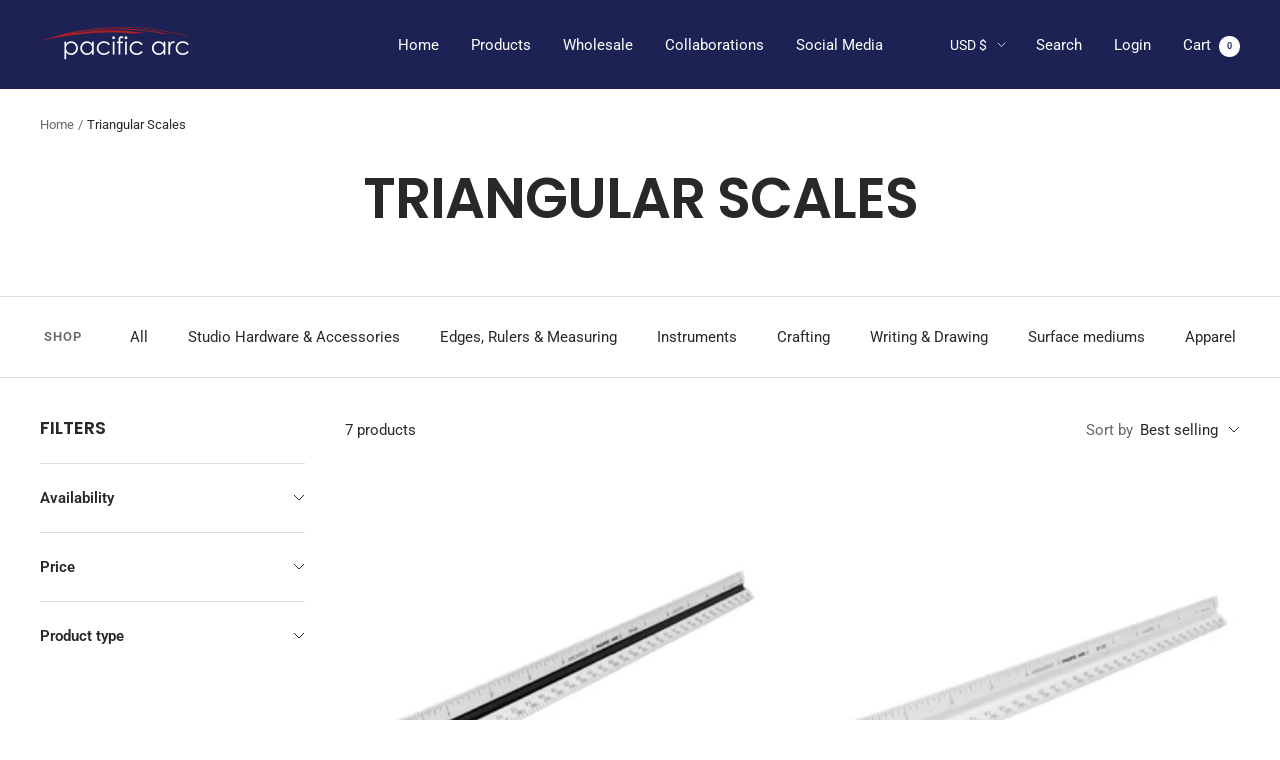

--- FILE ---
content_type: text/html; charset=utf-8
request_url: https://shop.pacificarc.us/collections/triangular-scales
body_size: 37139
content:
<!doctype html><html class="no-js" lang="en" dir="ltr">
  <head>
<!-- Global site tag (gtag.js) - Google Analytics -->
<script async src="https://www.googletagmanager.com/gtag/js?id=G-KFSWZQGDER"></script>
<script>
  window.dataLayer = window.dataLayer || [];
  function gtag()
  gtag('js', new Date());
  gtag('config', 'G-KFSWZQGDER');
</script>
    
    <!-- Google Tag Manager -->
<script>(function(w,d,s,l,i){w[l]=w[l]||[];w[l].push({'gtm.start':
new Date().getTime(),event:'gtm.js'});var f=d.getElementsByTagName(s)[0],
j=d.createElement(s),dl=l!='dataLayer'?'&l='+l:'';j.async=true;j.src=
'https://www.googletagmanager.com/gtm.js?id='+i+dl;f.parentNode.insertBefore(j,f);
})(window,document,'script','dataLayer','GTM-WHMC3ZZ');</script>
<!-- End Google Tag Manager -->
    <meta charset="utf-8">
    <meta name="viewport" content="width=device-width, initial-scale=1.0, height=device-height, minimum-scale=1.0, maximum-scale=1.0">
    <meta name="theme-color" content="#1c2253">

    <title>Triangular Scales</title><link rel="canonical" href="https://shop.pacificarc.us/collections/triangular-scales"><link rel="shortcut icon" href="//shop.pacificarc.us/cdn/shop/files/favicon_96x96.jpg?v=1637772329" type="image/png"><link rel="preconnect" href="https://cdn.shopify.com">
    <link rel="dns-prefetch" href="https://productreviews.shopifycdn.com">
    <link rel="dns-prefetch" href="https://www.google-analytics.com"><link rel="preconnect" href="https://fonts.shopifycdn.com" crossorigin><link rel="preload" as="style" href="//shop.pacificarc.us/cdn/shop/t/25/assets/theme.css?v=42542405887494194671646778198">
    <link rel="preload" as="script" href="//shop.pacificarc.us/cdn/shop/t/25/assets/vendor.js?v=31715688253868339281637602396">
    <link rel="preload" as="script" href="//shop.pacificarc.us/cdn/shop/t/25/assets/theme.js?v=86161736367947818511638552650"><meta property="og:type" content="website">
  <meta property="og:title" content="Triangular Scales"><meta property="og:url" content="https://shop.pacificarc.us/collections/triangular-scales">
<meta property="og:site_name" content="Pacific Arc"><meta name="twitter:card" content="summary"><meta name="twitter:title" content="Triangular Scales">
  <meta name="twitter:description" content="">
    


  <script type="application/ld+json">
  {
    "@context": "https://schema.org",
    "@type": "BreadcrumbList",
  "itemListElement": [{
      "@type": "ListItem",
      "position": 1,
      "name": "Home",
      "item": "https://shop.pacificarc.us"
    },{
          "@type": "ListItem",
          "position": 2,
          "name": "Triangular Scales",
          "item": "https://shop.pacificarc.us/collections/triangular-scales"
        }]
  }
  </script>

    <link rel="preload" href="//shop.pacificarc.us/cdn/fonts/poppins/poppins_n6.aa29d4918bc243723d56b59572e18228ed0786f6.woff2" as="font" type="font/woff2" crossorigin><link rel="preload" href="//shop.pacificarc.us/cdn/fonts/roboto/roboto_n4.2019d890f07b1852f56ce63ba45b2db45d852cba.woff2" as="font" type="font/woff2" crossorigin><style>
  /* Typography (heading) */
  @font-face {
  font-family: Poppins;
  font-weight: 600;
  font-style: normal;
  font-display: swap;
  src: url("//shop.pacificarc.us/cdn/fonts/poppins/poppins_n6.aa29d4918bc243723d56b59572e18228ed0786f6.woff2") format("woff2"),
       url("//shop.pacificarc.us/cdn/fonts/poppins/poppins_n6.5f815d845fe073750885d5b7e619ee00e8111208.woff") format("woff");
}

@font-face {
  font-family: Poppins;
  font-weight: 600;
  font-style: italic;
  font-display: swap;
  src: url("//shop.pacificarc.us/cdn/fonts/poppins/poppins_i6.bb8044d6203f492888d626dafda3c2999253e8e9.woff2") format("woff2"),
       url("//shop.pacificarc.us/cdn/fonts/poppins/poppins_i6.e233dec1a61b1e7dead9f920159eda42280a02c3.woff") format("woff");
}

/* Typography (body) */
  @font-face {
  font-family: Roboto;
  font-weight: 400;
  font-style: normal;
  font-display: swap;
  src: url("//shop.pacificarc.us/cdn/fonts/roboto/roboto_n4.2019d890f07b1852f56ce63ba45b2db45d852cba.woff2") format("woff2"),
       url("//shop.pacificarc.us/cdn/fonts/roboto/roboto_n4.238690e0007583582327135619c5f7971652fa9d.woff") format("woff");
}

@font-face {
  font-family: Roboto;
  font-weight: 400;
  font-style: italic;
  font-display: swap;
  src: url("//shop.pacificarc.us/cdn/fonts/roboto/roboto_i4.57ce898ccda22ee84f49e6b57ae302250655e2d4.woff2") format("woff2"),
       url("//shop.pacificarc.us/cdn/fonts/roboto/roboto_i4.b21f3bd061cbcb83b824ae8c7671a82587b264bf.woff") format("woff");
}

@font-face {
  font-family: Roboto;
  font-weight: 600;
  font-style: normal;
  font-display: swap;
  src: url("//shop.pacificarc.us/cdn/fonts/roboto/roboto_n6.3d305d5382545b48404c304160aadee38c90ef9d.woff2") format("woff2"),
       url("//shop.pacificarc.us/cdn/fonts/roboto/roboto_n6.bb37be020157f87e181e5489d5e9137ad60c47a2.woff") format("woff");
}

@font-face {
  font-family: Roboto;
  font-weight: 600;
  font-style: italic;
  font-display: swap;
  src: url("//shop.pacificarc.us/cdn/fonts/roboto/roboto_i6.ebd6b6733fb2b030d60cbf61316511a7ffd82fb3.woff2") format("woff2"),
       url("//shop.pacificarc.us/cdn/fonts/roboto/roboto_i6.1363905a6d5249605bc5e0f859663ffe95ac3bed.woff") format("woff");
}

:root {--heading-color: 40, 40, 40;
    --text-color: 40, 40, 40;
    --background: 255, 255, 255;
    --secondary-background: 245, 245, 245;
    --border-color: 223, 223, 223;
    --border-color-darker: 169, 169, 169;
    --success-color: 46, 189, 191;
    --success-background: 213, 242, 242;
    --error-color: 222, 42, 42;
    --error-background: 253, 240, 240;
    --primary-button-background: 64, 93, 230;
    --primary-button-text-color: 255, 255, 255;
    --secondary-button-background: 89, 198, 241;
    --secondary-button-text-color: 40, 40, 40;
    --product-star-rating: 89, 198, 241;
    --product-on-sale-accent: 222, 42, 42;
    --product-sold-out-accent: 239, 158, 34;
    --product-custom-label-background: 64, 93, 230;
    --product-custom-label-text-color: 255, 255, 255;
    --product-custom-label-2-background: 243, 255, 52;
    --product-custom-label-2-text-color: 0, 0, 0;
    --product-low-stock-text-color: 222, 42, 42;
    --product-in-stock-text-color: 46, 158, 123;
    --loading-bar-background: 40, 40, 40;

    /* We duplicate some "base" colors as root colors, which is useful to use on drawer elements or popover without. Those should not be overridden to avoid issues */
    --root-heading-color: 40, 40, 40;
    --root-text-color: 40, 40, 40;
    --root-background: 255, 255, 255;
    --root-border-color: 223, 223, 223;
    --root-primary-button-background: 64, 93, 230;
    --root-primary-button-text-color: 255, 255, 255;

    --base-font-size: 15px;
    --heading-font-family: Poppins, sans-serif;
    --heading-font-weight: 600;
    --heading-font-style: normal;
    --heading-text-transform: uppercase;
    --text-font-family: Roboto, sans-serif;
    --text-font-weight: 400;
    --text-font-style: normal;
    --text-font-bold-weight: 600;

    /* Typography (font size) */
    --heading-xxsmall-font-size: 11px;
    --heading-xsmall-font-size: 11px;
    --heading-small-font-size: 12px;
    --heading-large-font-size: 36px;
    --heading-h1-font-size: 36px;
    --heading-h2-font-size: 30px;
    --heading-h3-font-size: 26px;
    --heading-h4-font-size: 24px;
    --heading-h5-font-size: 20px;
    --heading-h6-font-size: 16px;

    /* Control the look and feel of the theme by changing radius of various elements */
    --button-border-radius: 0px;
    --block-border-radius: 0px;
    --block-border-radius-reduced: 0px;
    --color-swatch-border-radius: 0px;

    /* Button size */
    --button-height: 48px;
    --button-small-height: 40px;

    /* Form related */
    --form-input-field-height: 48px;
    --form-input-gap: 16px;
    --form-submit-margin: 24px;

    /* Product listing related variables */
    --product-list-block-spacing: 32px;

    /* Video related */
    --play-button-background: 255, 255, 255;
    --play-button-arrow: 40, 40, 40;

    /* RTL support */
    --transform-logical-flip: 1;
    --transform-origin-start: left;
    --transform-origin-end: right;

    /* Other */
    --zoom-cursor-svg-url: url(//shop.pacificarc.us/cdn/shop/t/25/assets/zoom-cursor.svg?v=89083446974960036381746554328);
    --arrow-right-svg-url: url(//shop.pacificarc.us/cdn/shop/t/25/assets/arrow-right.svg?v=70740017276485900791746554328);
    --arrow-left-svg-url: url(//shop.pacificarc.us/cdn/shop/t/25/assets/arrow-left.svg?v=20859819828309117001746554328);

    /* Some useful variables that we can reuse in our CSS. Some explanation are needed for some of them:
       - container-max-width-minus-gutters: represents the container max width without the edge gutters
       - container-outer-width: considering the screen width, represent all the space outside the container
       - container-outer-margin: same as container-outer-width but get set to 0 inside a container
       - container-inner-width: the effective space inside the container (minus gutters)
       - grid-column-width: represents the width of a single column of the grid
       - vertical-breather: this is a variable that defines the global "spacing" between sections, and inside the section
                            to create some "breath" and minimum spacing
     */
    --container-max-width: 1600px;
    --container-gutter: 24px;
    --container-max-width-minus-gutters: calc(var(--container-max-width) - (var(--container-gutter)) * 2);
    --container-outer-width: max(calc((100vw - var(--container-max-width-minus-gutters)) / 2), var(--container-gutter));
    --container-outer-margin: var(--container-outer-width);
    --container-inner-width: calc(100vw - var(--container-outer-width) * 2);

    --grid-column-count: 10;
    --grid-gap: 24px;
    --grid-column-width: calc((100vw - var(--container-outer-width) * 2 - var(--grid-gap) * (var(--grid-column-count) - 1)) / var(--grid-column-count));

    --vertical-breather: 28px;
    --vertical-breather-tight: 28px;

    /* Shopify related variables */
    --payment-terms-background-color: #ffffff;
  }

  @media screen and (min-width: 741px) {
    :root {
      --container-gutter: 40px;
      --grid-column-count: 20;
      --vertical-breather: 40px;
      --vertical-breather-tight: 40px;

      /* Typography (font size) */
      --heading-xsmall-font-size: 12px;
      --heading-small-font-size: 13px;
      --heading-large-font-size: 52px;
      --heading-h1-font-size: 48px;
      --heading-h2-font-size: 38px;
      --heading-h3-font-size: 32px;
      --heading-h4-font-size: 24px;
      --heading-h5-font-size: 20px;
      --heading-h6-font-size: 18px;

      /* Form related */
      --form-input-field-height: 52px;
      --form-submit-margin: 32px;

      /* Button size */
      --button-height: 52px;
      --button-small-height: 44px;
    }
  }

  @media screen and (min-width: 1200px) {
    :root {
      --vertical-breather: 48px;
      --vertical-breather-tight: 48px;
      --product-list-block-spacing: 48px;

      /* Typography */
      --heading-large-font-size: 64px;
      --heading-h1-font-size: 56px;
      --heading-h2-font-size: 48px;
      --heading-h3-font-size: 36px;
      --heading-h4-font-size: 30px;
      --heading-h5-font-size: 24px;
      --heading-h6-font-size: 18px;
    }
  }

  @media screen and (min-width: 1600px) {
    :root {
      --vertical-breather: 48px;
      --vertical-breather-tight: 48px;
    }
  }
</style>
    <script>
  // This allows to expose several variables to the global scope, to be used in scripts
  window.themeVariables = {
    settings: {
      direction: "ltr",
      pageType: "collection",
      cartCount: 0,
      moneyFormat: "${{amount}}",
      moneyWithCurrencyFormat: "${{amount}} USD",
      showVendor: false,
      discountMode: "saving",
      currencyCodeEnabled: false,
      searchMode: "product,article,collection",
      searchUnavailableProducts: "last",
      cartType: "drawer",
      cartCurrency: "USD",
      mobileZoomFactor: 2.5
    },

    routes: {
      host: "shop.pacificarc.us",
      rootUrl: "\/",
      rootUrlWithoutSlash: '',
      cartUrl: "\/cart",
      cartAddUrl: "\/cart\/add",
      cartChangeUrl: "\/cart\/change",
      searchUrl: "\/search",
      predictiveSearchUrl: "\/search\/suggest",
      productRecommendationsUrl: "\/recommendations\/products"
    },

    strings: {
      accessibilityDelete: "Delete",
      accessibilityClose: "Close",
      collectionSoldOut: "Sold out",
      collectionDiscount: "Save @savings@",
      productSalePrice: "Sale price",
      productRegularPrice: "Regular price",
      productFormUnavailable: "Unavailable",
      productFormSoldOut: "Sold out",
      productFormPreOrder: "Pre-order",
      productFormAddToCart: "Add to cart",
      searchNoResults: "No results could be found.",
      searchNewSearch: "New search",
      searchProducts: "Products",
      searchArticles: "Journal",
      searchPages: "Pages",
      searchCollections: "Collections",
      cartViewCart: "View cart",
      cartItemAdded: "Item added to your cart!",
      cartItemAddedShort: "Added to your cart!",
      cartAddOrderNote: "Add order note",
      cartEditOrderNote: "Edit order note",
      shippingEstimatorNoResults: "Sorry, we do not ship to your address.",
      shippingEstimatorOneResult: "There is one shipping rate for your address:",
      shippingEstimatorMultipleResults: "There are several shipping rates for your address:",
      shippingEstimatorError: "One or more error occurred while retrieving shipping rates:"
    },

    libs: {
      flickity: "\/\/shop.pacificarc.us\/cdn\/shop\/t\/25\/assets\/flickity.js?v=7371222024733052561637602394",
      photoswipe: "\/\/shop.pacificarc.us\/cdn\/shop\/t\/25\/assets\/photoswipe.js?v=132268647426145925301637602395",
      qrCode: "\/\/shop.pacificarc.us\/cdn\/shopifycloud\/storefront\/assets\/themes_support\/vendor\/qrcode-3f2b403b.js"
    },

    breakpoints: {
      phone: 'screen and (max-width: 740px)',
      tablet: 'screen and (min-width: 741px) and (max-width: 999px)',
      tabletAndUp: 'screen and (min-width: 741px)',
      pocket: 'screen and (max-width: 999px)',
      lap: 'screen and (min-width: 1000px) and (max-width: 1199px)',
      lapAndUp: 'screen and (min-width: 1000px)',
      desktop: 'screen and (min-width: 1200px)',
      wide: 'screen and (min-width: 1400px)'
    }
  };

  if ('noModule' in HTMLScriptElement.prototype) {
    // Old browsers (like IE) that does not support module will be considered as if not executing JS at all
    document.documentElement.className = document.documentElement.className.replace('no-js', 'js');

    requestAnimationFrame(() => {
      const viewportHeight = (window.visualViewport ? window.visualViewport.height : document.documentElement.clientHeight);
      document.documentElement.style.setProperty('--window-height',viewportHeight + 'px');
    });
  }</script>

    <link rel="stylesheet" href="//shop.pacificarc.us/cdn/shop/t/25/assets/theme.css?v=42542405887494194671646778198">

    <script src="//shop.pacificarc.us/cdn/shop/t/25/assets/vendor.js?v=31715688253868339281637602396" defer></script>
    <script src="//shop.pacificarc.us/cdn/shop/t/25/assets/theme.js?v=86161736367947818511638552650" defer></script>
    <script src="//shop.pacificarc.us/cdn/shop/t/25/assets/custom.js?v=115914746911643441101638552702" defer></script>

    <script>window.performance && window.performance.mark && window.performance.mark('shopify.content_for_header.start');</script><meta name="facebook-domain-verification" content="9y1niw2gsld0qd406239dpky66oe7v">
<meta name="google-site-verification" content="ywJKNVVcVJvFjF-PF2IIuGa5pd9jhp9zKTcm7LdD6LY">
<meta id="shopify-digital-wallet" name="shopify-digital-wallet" content="/6162776128/digital_wallets/dialog">
<meta name="shopify-checkout-api-token" content="af8be9d3b478c779a52fc60b7ca93d68">
<meta id="in-context-paypal-metadata" data-shop-id="6162776128" data-venmo-supported="false" data-environment="production" data-locale="en_US" data-paypal-v4="true" data-currency="USD">
<link rel="alternate" type="application/atom+xml" title="Feed" href="/collections/triangular-scales.atom" />
<link rel="alternate" type="application/json+oembed" href="https://shop.pacificarc.us/collections/triangular-scales.oembed">
<script async="async" src="/checkouts/internal/preloads.js?locale=en-US"></script>
<link rel="preconnect" href="https://shop.app" crossorigin="anonymous">
<script async="async" src="https://shop.app/checkouts/internal/preloads.js?locale=en-US&shop_id=6162776128" crossorigin="anonymous"></script>
<script id="apple-pay-shop-capabilities" type="application/json">{"shopId":6162776128,"countryCode":"US","currencyCode":"USD","merchantCapabilities":["supports3DS"],"merchantId":"gid:\/\/shopify\/Shop\/6162776128","merchantName":"Pacific Arc","requiredBillingContactFields":["postalAddress","email","phone"],"requiredShippingContactFields":["postalAddress","email","phone"],"shippingType":"shipping","supportedNetworks":["visa","masterCard","amex","discover","elo","jcb"],"total":{"type":"pending","label":"Pacific Arc","amount":"1.00"},"shopifyPaymentsEnabled":true,"supportsSubscriptions":true}</script>
<script id="shopify-features" type="application/json">{"accessToken":"af8be9d3b478c779a52fc60b7ca93d68","betas":["rich-media-storefront-analytics"],"domain":"shop.pacificarc.us","predictiveSearch":true,"shopId":6162776128,"locale":"en"}</script>
<script>var Shopify = Shopify || {};
Shopify.shop = "pacificarc.myshopify.com";
Shopify.locale = "en";
Shopify.currency = {"active":"USD","rate":"1.0"};
Shopify.country = "US";
Shopify.theme = {"name":"Focal","id":121233473589,"schema_name":"Focal","schema_version":"8.4.3","theme_store_id":714,"role":"main"};
Shopify.theme.handle = "null";
Shopify.theme.style = {"id":null,"handle":null};
Shopify.cdnHost = "shop.pacificarc.us/cdn";
Shopify.routes = Shopify.routes || {};
Shopify.routes.root = "/";</script>
<script type="module">!function(o){(o.Shopify=o.Shopify||{}).modules=!0}(window);</script>
<script>!function(o){function n(){var o=[];function n(){o.push(Array.prototype.slice.apply(arguments))}return n.q=o,n}var t=o.Shopify=o.Shopify||{};t.loadFeatures=n(),t.autoloadFeatures=n()}(window);</script>
<script>
  window.ShopifyPay = window.ShopifyPay || {};
  window.ShopifyPay.apiHost = "shop.app\/pay";
  window.ShopifyPay.redirectState = null;
</script>
<script id="shop-js-analytics" type="application/json">{"pageType":"collection"}</script>
<script defer="defer" async type="module" src="//shop.pacificarc.us/cdn/shopifycloud/shop-js/modules/v2/client.init-shop-cart-sync_DtuiiIyl.en.esm.js"></script>
<script defer="defer" async type="module" src="//shop.pacificarc.us/cdn/shopifycloud/shop-js/modules/v2/chunk.common_CUHEfi5Q.esm.js"></script>
<script type="module">
  await import("//shop.pacificarc.us/cdn/shopifycloud/shop-js/modules/v2/client.init-shop-cart-sync_DtuiiIyl.en.esm.js");
await import("//shop.pacificarc.us/cdn/shopifycloud/shop-js/modules/v2/chunk.common_CUHEfi5Q.esm.js");

  window.Shopify.SignInWithShop?.initShopCartSync?.({"fedCMEnabled":true,"windoidEnabled":true});

</script>
<script>
  window.Shopify = window.Shopify || {};
  if (!window.Shopify.featureAssets) window.Shopify.featureAssets = {};
  window.Shopify.featureAssets['shop-js'] = {"shop-cart-sync":["modules/v2/client.shop-cart-sync_DFoTY42P.en.esm.js","modules/v2/chunk.common_CUHEfi5Q.esm.js"],"init-fed-cm":["modules/v2/client.init-fed-cm_D2UNy1i2.en.esm.js","modules/v2/chunk.common_CUHEfi5Q.esm.js"],"init-shop-email-lookup-coordinator":["modules/v2/client.init-shop-email-lookup-coordinator_BQEe2rDt.en.esm.js","modules/v2/chunk.common_CUHEfi5Q.esm.js"],"shop-cash-offers":["modules/v2/client.shop-cash-offers_3CTtReFF.en.esm.js","modules/v2/chunk.common_CUHEfi5Q.esm.js","modules/v2/chunk.modal_BewljZkx.esm.js"],"shop-button":["modules/v2/client.shop-button_C6oxCjDL.en.esm.js","modules/v2/chunk.common_CUHEfi5Q.esm.js"],"init-windoid":["modules/v2/client.init-windoid_5pix8xhK.en.esm.js","modules/v2/chunk.common_CUHEfi5Q.esm.js"],"avatar":["modules/v2/client.avatar_BTnouDA3.en.esm.js"],"init-shop-cart-sync":["modules/v2/client.init-shop-cart-sync_DtuiiIyl.en.esm.js","modules/v2/chunk.common_CUHEfi5Q.esm.js"],"shop-toast-manager":["modules/v2/client.shop-toast-manager_BYv_8cH1.en.esm.js","modules/v2/chunk.common_CUHEfi5Q.esm.js"],"pay-button":["modules/v2/client.pay-button_FnF9EIkY.en.esm.js","modules/v2/chunk.common_CUHEfi5Q.esm.js"],"shop-login-button":["modules/v2/client.shop-login-button_CH1KUpOf.en.esm.js","modules/v2/chunk.common_CUHEfi5Q.esm.js","modules/v2/chunk.modal_BewljZkx.esm.js"],"init-customer-accounts-sign-up":["modules/v2/client.init-customer-accounts-sign-up_aj7QGgYS.en.esm.js","modules/v2/client.shop-login-button_CH1KUpOf.en.esm.js","modules/v2/chunk.common_CUHEfi5Q.esm.js","modules/v2/chunk.modal_BewljZkx.esm.js"],"init-shop-for-new-customer-accounts":["modules/v2/client.init-shop-for-new-customer-accounts_NbnYRf_7.en.esm.js","modules/v2/client.shop-login-button_CH1KUpOf.en.esm.js","modules/v2/chunk.common_CUHEfi5Q.esm.js","modules/v2/chunk.modal_BewljZkx.esm.js"],"init-customer-accounts":["modules/v2/client.init-customer-accounts_ppedhqCH.en.esm.js","modules/v2/client.shop-login-button_CH1KUpOf.en.esm.js","modules/v2/chunk.common_CUHEfi5Q.esm.js","modules/v2/chunk.modal_BewljZkx.esm.js"],"shop-follow-button":["modules/v2/client.shop-follow-button_CMIBBa6u.en.esm.js","modules/v2/chunk.common_CUHEfi5Q.esm.js","modules/v2/chunk.modal_BewljZkx.esm.js"],"lead-capture":["modules/v2/client.lead-capture_But0hIyf.en.esm.js","modules/v2/chunk.common_CUHEfi5Q.esm.js","modules/v2/chunk.modal_BewljZkx.esm.js"],"checkout-modal":["modules/v2/client.checkout-modal_BBxc70dQ.en.esm.js","modules/v2/chunk.common_CUHEfi5Q.esm.js","modules/v2/chunk.modal_BewljZkx.esm.js"],"shop-login":["modules/v2/client.shop-login_hM3Q17Kl.en.esm.js","modules/v2/chunk.common_CUHEfi5Q.esm.js","modules/v2/chunk.modal_BewljZkx.esm.js"],"payment-terms":["modules/v2/client.payment-terms_CAtGlQYS.en.esm.js","modules/v2/chunk.common_CUHEfi5Q.esm.js","modules/v2/chunk.modal_BewljZkx.esm.js"]};
</script>
<script>(function() {
  var isLoaded = false;
  function asyncLoad() {
    if (isLoaded) return;
    isLoaded = true;
    var urls = ["https:\/\/shopify.intercom.io\/widget.js?shop=pacificarc.myshopify.com","https:\/\/chimpstatic.com\/mcjs-connected\/js\/users\/0c049b1474aa54f31d0d594d3\/fec142839d32a55690b05f305.js?shop=pacificarc.myshopify.com","https:\/\/iis.intercom.io\/widget.js?shop=pacificarc.myshopify.com","\/\/cdn.shopify.com\/proxy\/39d07eb316ebdeaf1a724e77b4fdb290b91d1e6c0692961d91c46f6377463bf1\/sa-prod.saincserv.com\/i\/notification-432GX7FK.js?shop=pacificarc.myshopify.com\u0026sp-cache-control=cHVibGljLCBtYXgtYWdlPTkwMA"];
    for (var i = 0; i < urls.length; i++) {
      var s = document.createElement('script');
      s.type = 'text/javascript';
      s.async = true;
      s.src = urls[i];
      var x = document.getElementsByTagName('script')[0];
      x.parentNode.insertBefore(s, x);
    }
  };
  if(window.attachEvent) {
    window.attachEvent('onload', asyncLoad);
  } else {
    window.addEventListener('load', asyncLoad, false);
  }
})();</script>
<script id="__st">var __st={"a":6162776128,"offset":-21600,"reqid":"0f9f351c-c5d8-40fd-9d9d-aba56c75512c-1766981041","pageurl":"shop.pacificarc.us\/collections\/triangular-scales","u":"4e71f2daa3c2","p":"collection","rtyp":"collection","rid":267672027189};</script>
<script>window.ShopifyPaypalV4VisibilityTracking = true;</script>
<script id="captcha-bootstrap">!function(){'use strict';const t='contact',e='account',n='new_comment',o=[[t,t],['blogs',n],['comments',n],[t,'customer']],c=[[e,'customer_login'],[e,'guest_login'],[e,'recover_customer_password'],[e,'create_customer']],r=t=>t.map((([t,e])=>`form[action*='/${t}']:not([data-nocaptcha='true']) input[name='form_type'][value='${e}']`)).join(','),a=t=>()=>t?[...document.querySelectorAll(t)].map((t=>t.form)):[];function s(){const t=[...o],e=r(t);return a(e)}const i='password',u='form_key',d=['recaptcha-v3-token','g-recaptcha-response','h-captcha-response',i],f=()=>{try{return window.sessionStorage}catch{return}},m='__shopify_v',_=t=>t.elements[u];function p(t,e,n=!1){try{const o=window.sessionStorage,c=JSON.parse(o.getItem(e)),{data:r}=function(t){const{data:e,action:n}=t;return t[m]||n?{data:e,action:n}:{data:t,action:n}}(c);for(const[e,n]of Object.entries(r))t.elements[e]&&(t.elements[e].value=n);n&&o.removeItem(e)}catch(o){console.error('form repopulation failed',{error:o})}}const l='form_type',E='cptcha';function T(t){t.dataset[E]=!0}const w=window,h=w.document,L='Shopify',v='ce_forms',y='captcha';let A=!1;((t,e)=>{const n=(g='f06e6c50-85a8-45c8-87d0-21a2b65856fe',I='https://cdn.shopify.com/shopifycloud/storefront-forms-hcaptcha/ce_storefront_forms_captcha_hcaptcha.v1.5.2.iife.js',D={infoText:'Protected by hCaptcha',privacyText:'Privacy',termsText:'Terms'},(t,e,n)=>{const o=w[L][v],c=o.bindForm;if(c)return c(t,g,e,D).then(n);var r;o.q.push([[t,g,e,D],n]),r=I,A||(h.body.append(Object.assign(h.createElement('script'),{id:'captcha-provider',async:!0,src:r})),A=!0)});var g,I,D;w[L]=w[L]||{},w[L][v]=w[L][v]||{},w[L][v].q=[],w[L][y]=w[L][y]||{},w[L][y].protect=function(t,e){n(t,void 0,e),T(t)},Object.freeze(w[L][y]),function(t,e,n,w,h,L){const[v,y,A,g]=function(t,e,n){const i=e?o:[],u=t?c:[],d=[...i,...u],f=r(d),m=r(i),_=r(d.filter((([t,e])=>n.includes(e))));return[a(f),a(m),a(_),s()]}(w,h,L),I=t=>{const e=t.target;return e instanceof HTMLFormElement?e:e&&e.form},D=t=>v().includes(t);t.addEventListener('submit',(t=>{const e=I(t);if(!e)return;const n=D(e)&&!e.dataset.hcaptchaBound&&!e.dataset.recaptchaBound,o=_(e),c=g().includes(e)&&(!o||!o.value);(n||c)&&t.preventDefault(),c&&!n&&(function(t){try{if(!f())return;!function(t){const e=f();if(!e)return;const n=_(t);if(!n)return;const o=n.value;o&&e.removeItem(o)}(t);const e=Array.from(Array(32),(()=>Math.random().toString(36)[2])).join('');!function(t,e){_(t)||t.append(Object.assign(document.createElement('input'),{type:'hidden',name:u})),t.elements[u].value=e}(t,e),function(t,e){const n=f();if(!n)return;const o=[...t.querySelectorAll(`input[type='${i}']`)].map((({name:t})=>t)),c=[...d,...o],r={};for(const[a,s]of new FormData(t).entries())c.includes(a)||(r[a]=s);n.setItem(e,JSON.stringify({[m]:1,action:t.action,data:r}))}(t,e)}catch(e){console.error('failed to persist form',e)}}(e),e.submit())}));const S=(t,e)=>{t&&!t.dataset[E]&&(n(t,e.some((e=>e===t))),T(t))};for(const o of['focusin','change'])t.addEventListener(o,(t=>{const e=I(t);D(e)&&S(e,y())}));const B=e.get('form_key'),M=e.get(l),P=B&&M;t.addEventListener('DOMContentLoaded',(()=>{const t=y();if(P)for(const e of t)e.elements[l].value===M&&p(e,B);[...new Set([...A(),...v().filter((t=>'true'===t.dataset.shopifyCaptcha))])].forEach((e=>S(e,t)))}))}(h,new URLSearchParams(w.location.search),n,t,e,['guest_login'])})(!0,!0)}();</script>
<script integrity="sha256-4kQ18oKyAcykRKYeNunJcIwy7WH5gtpwJnB7kiuLZ1E=" data-source-attribution="shopify.loadfeatures" defer="defer" src="//shop.pacificarc.us/cdn/shopifycloud/storefront/assets/storefront/load_feature-a0a9edcb.js" crossorigin="anonymous"></script>
<script crossorigin="anonymous" defer="defer" src="//shop.pacificarc.us/cdn/shopifycloud/storefront/assets/shopify_pay/storefront-65b4c6d7.js?v=20250812"></script>
<script data-source-attribution="shopify.dynamic_checkout.dynamic.init">var Shopify=Shopify||{};Shopify.PaymentButton=Shopify.PaymentButton||{isStorefrontPortableWallets:!0,init:function(){window.Shopify.PaymentButton.init=function(){};var t=document.createElement("script");t.src="https://shop.pacificarc.us/cdn/shopifycloud/portable-wallets/latest/portable-wallets.en.js",t.type="module",document.head.appendChild(t)}};
</script>
<script data-source-attribution="shopify.dynamic_checkout.buyer_consent">
  function portableWalletsHideBuyerConsent(e){var t=document.getElementById("shopify-buyer-consent"),n=document.getElementById("shopify-subscription-policy-button");t&&n&&(t.classList.add("hidden"),t.setAttribute("aria-hidden","true"),n.removeEventListener("click",e))}function portableWalletsShowBuyerConsent(e){var t=document.getElementById("shopify-buyer-consent"),n=document.getElementById("shopify-subscription-policy-button");t&&n&&(t.classList.remove("hidden"),t.removeAttribute("aria-hidden"),n.addEventListener("click",e))}window.Shopify?.PaymentButton&&(window.Shopify.PaymentButton.hideBuyerConsent=portableWalletsHideBuyerConsent,window.Shopify.PaymentButton.showBuyerConsent=portableWalletsShowBuyerConsent);
</script>
<script data-source-attribution="shopify.dynamic_checkout.cart.bootstrap">document.addEventListener("DOMContentLoaded",(function(){function t(){return document.querySelector("shopify-accelerated-checkout-cart, shopify-accelerated-checkout")}if(t())Shopify.PaymentButton.init();else{new MutationObserver((function(e,n){t()&&(Shopify.PaymentButton.init(),n.disconnect())})).observe(document.body,{childList:!0,subtree:!0})}}));
</script>
<script id='scb4127' type='text/javascript' async='' src='https://shop.pacificarc.us/cdn/shopifycloud/privacy-banner/storefront-banner.js'></script><link id="shopify-accelerated-checkout-styles" rel="stylesheet" media="screen" href="https://shop.pacificarc.us/cdn/shopifycloud/portable-wallets/latest/accelerated-checkout-backwards-compat.css" crossorigin="anonymous">
<style id="shopify-accelerated-checkout-cart">
        #shopify-buyer-consent {
  margin-top: 1em;
  display: inline-block;
  width: 100%;
}

#shopify-buyer-consent.hidden {
  display: none;
}

#shopify-subscription-policy-button {
  background: none;
  border: none;
  padding: 0;
  text-decoration: underline;
  font-size: inherit;
  cursor: pointer;
}

#shopify-subscription-policy-button::before {
  box-shadow: none;
}

      </style>

<script>window.performance && window.performance.mark && window.performance.mark('shopify.content_for_header.end');</script>
    
    <!-- Global site tag (gtag.js) - Google Ads: 10872684613 --> <script async src="https://www.googletagmanager.com/gtag/js?id=AW-10872684613"></script> <script> window.dataLayer = window.dataLayer || []; function gtag(){dataLayer.push(arguments);} gtag('js', new Date()); gtag('config', 'AW-10872684613'); </script>
  

<!-- BEGIN app block: shopify://apps/simple-affiliate/blocks/sa-tracker/da6b7ee2-2e27-43e4-9184-0df8dc5be07a -->
<script id="saets">(()=>{function r(){return new Promise((e,o)=>{window.Shopify.loadFeatures([{name:"consent-tracking-api",version:"0.1"}],async a=>{a?o(a):window.Shopify.customerPrivacy.userCanBeTracked()?e():document.addEventListener("trackingConsentAccepted",()=>e())})})}var i="Affiliate code",s="sacode",c="sa_signup";var A="saetc";var E="sa_email";var _=3600*24*7;function t(e){return new URLSearchParams(window.location?.search).get(e)}function l(e){document.readyState==="loading"?document.addEventListener("DOMContentLoaded",e):e()}var n=t(s);if(n){let e={[i]:n};fetch(window.Shopify.routes.root+"cart/update.js",{method:"POST",headers:{"Content-Type":"application/json"},body:JSON.stringify({attributes:e})}).then()}r().then(()=>{n&&(document.cookie=`${A}=${n}_${new Date().getTime()};Path=/;Max-Age=${_}`)});var p=t(E);p&&l(()=>{let e=document.querySelector('form[action="/account/login"] input[type=email]');e&&(e.value=p)});var S=t(c);S!==null&&(document.documentElement.dataset.sasignup="true");})();
</script>

<!-- END app block --><!-- BEGIN app block: shopify://apps/pagefly-page-builder/blocks/app-embed/83e179f7-59a0-4589-8c66-c0dddf959200 -->

<!-- BEGIN app snippet: pagefly-cro-ab-testing-main -->







<script>
  ;(function () {
    const url = new URL(window.location)
    const viewParam = url.searchParams.get('view')
    if (viewParam && viewParam.includes('variant-pf-')) {
      url.searchParams.set('pf_v', viewParam)
      url.searchParams.delete('view')
      window.history.replaceState({}, '', url)
    }
  })()
</script>



<script type='module'>
  
  window.PAGEFLY_CRO = window.PAGEFLY_CRO || {}

  window.PAGEFLY_CRO['data_debug'] = {
    original_template_suffix: "all_collections",
    allow_ab_test: false,
    ab_test_start_time: 0,
    ab_test_end_time: 0,
    today_date_time: 1766981042000,
  }
  window.PAGEFLY_CRO['GA4'] = { enabled: false}
</script>

<!-- END app snippet -->








  <script src='https://cdn.shopify.com/extensions/019b58c4-1c6e-78cb-82c6-4a5bf4765479/pagefly-page-builder-211/assets/pagefly-helper.js' defer='defer'></script>

  <script src='https://cdn.shopify.com/extensions/019b58c4-1c6e-78cb-82c6-4a5bf4765479/pagefly-page-builder-211/assets/pagefly-general-helper.js' defer='defer'></script>

  <script src='https://cdn.shopify.com/extensions/019b58c4-1c6e-78cb-82c6-4a5bf4765479/pagefly-page-builder-211/assets/pagefly-snap-slider.js' defer='defer'></script>

  <script src='https://cdn.shopify.com/extensions/019b58c4-1c6e-78cb-82c6-4a5bf4765479/pagefly-page-builder-211/assets/pagefly-slideshow-v3.js' defer='defer'></script>

  <script src='https://cdn.shopify.com/extensions/019b58c4-1c6e-78cb-82c6-4a5bf4765479/pagefly-page-builder-211/assets/pagefly-slideshow-v4.js' defer='defer'></script>

  <script src='https://cdn.shopify.com/extensions/019b58c4-1c6e-78cb-82c6-4a5bf4765479/pagefly-page-builder-211/assets/pagefly-glider.js' defer='defer'></script>

  <script src='https://cdn.shopify.com/extensions/019b58c4-1c6e-78cb-82c6-4a5bf4765479/pagefly-page-builder-211/assets/pagefly-slideshow-v1-v2.js' defer='defer'></script>

  <script src='https://cdn.shopify.com/extensions/019b58c4-1c6e-78cb-82c6-4a5bf4765479/pagefly-page-builder-211/assets/pagefly-product-media.js' defer='defer'></script>

  <script src='https://cdn.shopify.com/extensions/019b58c4-1c6e-78cb-82c6-4a5bf4765479/pagefly-page-builder-211/assets/pagefly-product.js' defer='defer'></script>


<script id='pagefly-helper-data' type='application/json'>
  {
    "page_optimization": {
      "assets_prefetching": false
    },
    "elements_asset_mapper": {
      "Accordion": "https://cdn.shopify.com/extensions/019b58c4-1c6e-78cb-82c6-4a5bf4765479/pagefly-page-builder-211/assets/pagefly-accordion.js",
      "Accordion3": "https://cdn.shopify.com/extensions/019b58c4-1c6e-78cb-82c6-4a5bf4765479/pagefly-page-builder-211/assets/pagefly-accordion3.js",
      "CountDown": "https://cdn.shopify.com/extensions/019b58c4-1c6e-78cb-82c6-4a5bf4765479/pagefly-page-builder-211/assets/pagefly-countdown.js",
      "GMap1": "https://cdn.shopify.com/extensions/019b58c4-1c6e-78cb-82c6-4a5bf4765479/pagefly-page-builder-211/assets/pagefly-gmap.js",
      "GMap2": "https://cdn.shopify.com/extensions/019b58c4-1c6e-78cb-82c6-4a5bf4765479/pagefly-page-builder-211/assets/pagefly-gmap.js",
      "GMapBasicV2": "https://cdn.shopify.com/extensions/019b58c4-1c6e-78cb-82c6-4a5bf4765479/pagefly-page-builder-211/assets/pagefly-gmap.js",
      "GMapAdvancedV2": "https://cdn.shopify.com/extensions/019b58c4-1c6e-78cb-82c6-4a5bf4765479/pagefly-page-builder-211/assets/pagefly-gmap.js",
      "HTML.Video": "https://cdn.shopify.com/extensions/019b58c4-1c6e-78cb-82c6-4a5bf4765479/pagefly-page-builder-211/assets/pagefly-htmlvideo.js",
      "HTML.Video2": "https://cdn.shopify.com/extensions/019b58c4-1c6e-78cb-82c6-4a5bf4765479/pagefly-page-builder-211/assets/pagefly-htmlvideo2.js",
      "HTML.Video3": "https://cdn.shopify.com/extensions/019b58c4-1c6e-78cb-82c6-4a5bf4765479/pagefly-page-builder-211/assets/pagefly-htmlvideo2.js",
      "BackgroundVideo": "https://cdn.shopify.com/extensions/019b58c4-1c6e-78cb-82c6-4a5bf4765479/pagefly-page-builder-211/assets/pagefly-htmlvideo2.js",
      "Instagram": "https://cdn.shopify.com/extensions/019b58c4-1c6e-78cb-82c6-4a5bf4765479/pagefly-page-builder-211/assets/pagefly-instagram.js",
      "Instagram2": "https://cdn.shopify.com/extensions/019b58c4-1c6e-78cb-82c6-4a5bf4765479/pagefly-page-builder-211/assets/pagefly-instagram.js",
      "Insta3": "https://cdn.shopify.com/extensions/019b58c4-1c6e-78cb-82c6-4a5bf4765479/pagefly-page-builder-211/assets/pagefly-instagram3.js",
      "Tabs": "https://cdn.shopify.com/extensions/019b58c4-1c6e-78cb-82c6-4a5bf4765479/pagefly-page-builder-211/assets/pagefly-tab.js",
      "Tabs3": "https://cdn.shopify.com/extensions/019b58c4-1c6e-78cb-82c6-4a5bf4765479/pagefly-page-builder-211/assets/pagefly-tab3.js",
      "ProductBox": "https://cdn.shopify.com/extensions/019b58c4-1c6e-78cb-82c6-4a5bf4765479/pagefly-page-builder-211/assets/pagefly-cart.js",
      "FBPageBox2": "https://cdn.shopify.com/extensions/019b58c4-1c6e-78cb-82c6-4a5bf4765479/pagefly-page-builder-211/assets/pagefly-facebook.js",
      "FBLikeButton2": "https://cdn.shopify.com/extensions/019b58c4-1c6e-78cb-82c6-4a5bf4765479/pagefly-page-builder-211/assets/pagefly-facebook.js",
      "TwitterFeed2": "https://cdn.shopify.com/extensions/019b58c4-1c6e-78cb-82c6-4a5bf4765479/pagefly-page-builder-211/assets/pagefly-twitter.js",
      "Paragraph4": "https://cdn.shopify.com/extensions/019b58c4-1c6e-78cb-82c6-4a5bf4765479/pagefly-page-builder-211/assets/pagefly-paragraph4.js",

      "AliReviews": "https://cdn.shopify.com/extensions/019b58c4-1c6e-78cb-82c6-4a5bf4765479/pagefly-page-builder-211/assets/pagefly-3rd-elements.js",
      "BackInStock": "https://cdn.shopify.com/extensions/019b58c4-1c6e-78cb-82c6-4a5bf4765479/pagefly-page-builder-211/assets/pagefly-3rd-elements.js",
      "GloboBackInStock": "https://cdn.shopify.com/extensions/019b58c4-1c6e-78cb-82c6-4a5bf4765479/pagefly-page-builder-211/assets/pagefly-3rd-elements.js",
      "GrowaveWishlist": "https://cdn.shopify.com/extensions/019b58c4-1c6e-78cb-82c6-4a5bf4765479/pagefly-page-builder-211/assets/pagefly-3rd-elements.js",
      "InfiniteOptionsShopPad": "https://cdn.shopify.com/extensions/019b58c4-1c6e-78cb-82c6-4a5bf4765479/pagefly-page-builder-211/assets/pagefly-3rd-elements.js",
      "InkybayProductPersonalizer": "https://cdn.shopify.com/extensions/019b58c4-1c6e-78cb-82c6-4a5bf4765479/pagefly-page-builder-211/assets/pagefly-3rd-elements.js",
      "LimeSpot": "https://cdn.shopify.com/extensions/019b58c4-1c6e-78cb-82c6-4a5bf4765479/pagefly-page-builder-211/assets/pagefly-3rd-elements.js",
      "Loox": "https://cdn.shopify.com/extensions/019b58c4-1c6e-78cb-82c6-4a5bf4765479/pagefly-page-builder-211/assets/pagefly-3rd-elements.js",
      "Opinew": "https://cdn.shopify.com/extensions/019b58c4-1c6e-78cb-82c6-4a5bf4765479/pagefly-page-builder-211/assets/pagefly-3rd-elements.js",
      "Powr": "https://cdn.shopify.com/extensions/019b58c4-1c6e-78cb-82c6-4a5bf4765479/pagefly-page-builder-211/assets/pagefly-3rd-elements.js",
      "ProductReviews": "https://cdn.shopify.com/extensions/019b58c4-1c6e-78cb-82c6-4a5bf4765479/pagefly-page-builder-211/assets/pagefly-3rd-elements.js",
      "PushOwl": "https://cdn.shopify.com/extensions/019b58c4-1c6e-78cb-82c6-4a5bf4765479/pagefly-page-builder-211/assets/pagefly-3rd-elements.js",
      "ReCharge": "https://cdn.shopify.com/extensions/019b58c4-1c6e-78cb-82c6-4a5bf4765479/pagefly-page-builder-211/assets/pagefly-3rd-elements.js",
      "Rivyo": "https://cdn.shopify.com/extensions/019b58c4-1c6e-78cb-82c6-4a5bf4765479/pagefly-page-builder-211/assets/pagefly-3rd-elements.js",
      "TrackingMore": "https://cdn.shopify.com/extensions/019b58c4-1c6e-78cb-82c6-4a5bf4765479/pagefly-page-builder-211/assets/pagefly-3rd-elements.js",
      "Vitals": "https://cdn.shopify.com/extensions/019b58c4-1c6e-78cb-82c6-4a5bf4765479/pagefly-page-builder-211/assets/pagefly-3rd-elements.js",
      "Wiser": "https://cdn.shopify.com/extensions/019b58c4-1c6e-78cb-82c6-4a5bf4765479/pagefly-page-builder-211/assets/pagefly-3rd-elements.js"
    },
    "custom_elements_mapper": {
      "pf-click-action-element": "https://cdn.shopify.com/extensions/019b58c4-1c6e-78cb-82c6-4a5bf4765479/pagefly-page-builder-211/assets/pagefly-click-action-element.js",
      "pf-dialog-element": "https://cdn.shopify.com/extensions/019b58c4-1c6e-78cb-82c6-4a5bf4765479/pagefly-page-builder-211/assets/pagefly-dialog-element.js"
    }
  }
</script>


<!-- END app block --><!-- BEGIN app block: shopify://apps/upload-lift/blocks/app-embed/3c98bdcb-7587-4ade-bfe4-7d8af00d05ca -->
<script src="https://assets.cloudlift.app/api/assets/upload.js?shop=pacificarc.myshopify.com" defer="defer"></script>

<!-- END app block --><!-- BEGIN app block: shopify://apps/amazon-reviews/blocks/product-rating-snippet-embed/88ab28f3-a438-4eb3-a83e-f1a9c62c5069 -->



<!-- END app block --><link href="https://monorail-edge.shopifysvc.com" rel="dns-prefetch">
<script>(function(){if ("sendBeacon" in navigator && "performance" in window) {try {var session_token_from_headers = performance.getEntriesByType('navigation')[0].serverTiming.find(x => x.name == '_s').description;} catch {var session_token_from_headers = undefined;}var session_cookie_matches = document.cookie.match(/_shopify_s=([^;]*)/);var session_token_from_cookie = session_cookie_matches && session_cookie_matches.length === 2 ? session_cookie_matches[1] : "";var session_token = session_token_from_headers || session_token_from_cookie || "";function handle_abandonment_event(e) {var entries = performance.getEntries().filter(function(entry) {return /monorail-edge.shopifysvc.com/.test(entry.name);});if (!window.abandonment_tracked && entries.length === 0) {window.abandonment_tracked = true;var currentMs = Date.now();var navigation_start = performance.timing.navigationStart;var payload = {shop_id: 6162776128,url: window.location.href,navigation_start,duration: currentMs - navigation_start,session_token,page_type: "collection"};window.navigator.sendBeacon("https://monorail-edge.shopifysvc.com/v1/produce", JSON.stringify({schema_id: "online_store_buyer_site_abandonment/1.1",payload: payload,metadata: {event_created_at_ms: currentMs,event_sent_at_ms: currentMs}}));}}window.addEventListener('pagehide', handle_abandonment_event);}}());</script>
<script id="web-pixels-manager-setup">(function e(e,d,r,n,o){if(void 0===o&&(o={}),!Boolean(null===(a=null===(i=window.Shopify)||void 0===i?void 0:i.analytics)||void 0===a?void 0:a.replayQueue)){var i,a;window.Shopify=window.Shopify||{};var t=window.Shopify;t.analytics=t.analytics||{};var s=t.analytics;s.replayQueue=[],s.publish=function(e,d,r){return s.replayQueue.push([e,d,r]),!0};try{self.performance.mark("wpm:start")}catch(e){}var l=function(){var e={modern:/Edge?\/(1{2}[4-9]|1[2-9]\d|[2-9]\d{2}|\d{4,})\.\d+(\.\d+|)|Firefox\/(1{2}[4-9]|1[2-9]\d|[2-9]\d{2}|\d{4,})\.\d+(\.\d+|)|Chrom(ium|e)\/(9{2}|\d{3,})\.\d+(\.\d+|)|(Maci|X1{2}).+ Version\/(15\.\d+|(1[6-9]|[2-9]\d|\d{3,})\.\d+)([,.]\d+|)( \(\w+\)|)( Mobile\/\w+|) Safari\/|Chrome.+OPR\/(9{2}|\d{3,})\.\d+\.\d+|(CPU[ +]OS|iPhone[ +]OS|CPU[ +]iPhone|CPU IPhone OS|CPU iPad OS)[ +]+(15[._]\d+|(1[6-9]|[2-9]\d|\d{3,})[._]\d+)([._]\d+|)|Android:?[ /-](13[3-9]|1[4-9]\d|[2-9]\d{2}|\d{4,})(\.\d+|)(\.\d+|)|Android.+Firefox\/(13[5-9]|1[4-9]\d|[2-9]\d{2}|\d{4,})\.\d+(\.\d+|)|Android.+Chrom(ium|e)\/(13[3-9]|1[4-9]\d|[2-9]\d{2}|\d{4,})\.\d+(\.\d+|)|SamsungBrowser\/([2-9]\d|\d{3,})\.\d+/,legacy:/Edge?\/(1[6-9]|[2-9]\d|\d{3,})\.\d+(\.\d+|)|Firefox\/(5[4-9]|[6-9]\d|\d{3,})\.\d+(\.\d+|)|Chrom(ium|e)\/(5[1-9]|[6-9]\d|\d{3,})\.\d+(\.\d+|)([\d.]+$|.*Safari\/(?![\d.]+ Edge\/[\d.]+$))|(Maci|X1{2}).+ Version\/(10\.\d+|(1[1-9]|[2-9]\d|\d{3,})\.\d+)([,.]\d+|)( \(\w+\)|)( Mobile\/\w+|) Safari\/|Chrome.+OPR\/(3[89]|[4-9]\d|\d{3,})\.\d+\.\d+|(CPU[ +]OS|iPhone[ +]OS|CPU[ +]iPhone|CPU IPhone OS|CPU iPad OS)[ +]+(10[._]\d+|(1[1-9]|[2-9]\d|\d{3,})[._]\d+)([._]\d+|)|Android:?[ /-](13[3-9]|1[4-9]\d|[2-9]\d{2}|\d{4,})(\.\d+|)(\.\d+|)|Mobile Safari.+OPR\/([89]\d|\d{3,})\.\d+\.\d+|Android.+Firefox\/(13[5-9]|1[4-9]\d|[2-9]\d{2}|\d{4,})\.\d+(\.\d+|)|Android.+Chrom(ium|e)\/(13[3-9]|1[4-9]\d|[2-9]\d{2}|\d{4,})\.\d+(\.\d+|)|Android.+(UC? ?Browser|UCWEB|U3)[ /]?(15\.([5-9]|\d{2,})|(1[6-9]|[2-9]\d|\d{3,})\.\d+)\.\d+|SamsungBrowser\/(5\.\d+|([6-9]|\d{2,})\.\d+)|Android.+MQ{2}Browser\/(14(\.(9|\d{2,})|)|(1[5-9]|[2-9]\d|\d{3,})(\.\d+|))(\.\d+|)|K[Aa][Ii]OS\/(3\.\d+|([4-9]|\d{2,})\.\d+)(\.\d+|)/},d=e.modern,r=e.legacy,n=navigator.userAgent;return n.match(d)?"modern":n.match(r)?"legacy":"unknown"}(),u="modern"===l?"modern":"legacy",c=(null!=n?n:{modern:"",legacy:""})[u],f=function(e){return[e.baseUrl,"/wpm","/b",e.hashVersion,"modern"===e.buildTarget?"m":"l",".js"].join("")}({baseUrl:d,hashVersion:r,buildTarget:u}),m=function(e){var d=e.version,r=e.bundleTarget,n=e.surface,o=e.pageUrl,i=e.monorailEndpoint;return{emit:function(e){var a=e.status,t=e.errorMsg,s=(new Date).getTime(),l=JSON.stringify({metadata:{event_sent_at_ms:s},events:[{schema_id:"web_pixels_manager_load/3.1",payload:{version:d,bundle_target:r,page_url:o,status:a,surface:n,error_msg:t},metadata:{event_created_at_ms:s}}]});if(!i)return console&&console.warn&&console.warn("[Web Pixels Manager] No Monorail endpoint provided, skipping logging."),!1;try{return self.navigator.sendBeacon.bind(self.navigator)(i,l)}catch(e){}var u=new XMLHttpRequest;try{return u.open("POST",i,!0),u.setRequestHeader("Content-Type","text/plain"),u.send(l),!0}catch(e){return console&&console.warn&&console.warn("[Web Pixels Manager] Got an unhandled error while logging to Monorail."),!1}}}}({version:r,bundleTarget:l,surface:e.surface,pageUrl:self.location.href,monorailEndpoint:e.monorailEndpoint});try{o.browserTarget=l,function(e){var d=e.src,r=e.async,n=void 0===r||r,o=e.onload,i=e.onerror,a=e.sri,t=e.scriptDataAttributes,s=void 0===t?{}:t,l=document.createElement("script"),u=document.querySelector("head"),c=document.querySelector("body");if(l.async=n,l.src=d,a&&(l.integrity=a,l.crossOrigin="anonymous"),s)for(var f in s)if(Object.prototype.hasOwnProperty.call(s,f))try{l.dataset[f]=s[f]}catch(e){}if(o&&l.addEventListener("load",o),i&&l.addEventListener("error",i),u)u.appendChild(l);else{if(!c)throw new Error("Did not find a head or body element to append the script");c.appendChild(l)}}({src:f,async:!0,onload:function(){if(!function(){var e,d;return Boolean(null===(d=null===(e=window.Shopify)||void 0===e?void 0:e.analytics)||void 0===d?void 0:d.initialized)}()){var d=window.webPixelsManager.init(e)||void 0;if(d){var r=window.Shopify.analytics;r.replayQueue.forEach((function(e){var r=e[0],n=e[1],o=e[2];d.publishCustomEvent(r,n,o)})),r.replayQueue=[],r.publish=d.publishCustomEvent,r.visitor=d.visitor,r.initialized=!0}}},onerror:function(){return m.emit({status:"failed",errorMsg:"".concat(f," has failed to load")})},sri:function(e){var d=/^sha384-[A-Za-z0-9+/=]+$/;return"string"==typeof e&&d.test(e)}(c)?c:"",scriptDataAttributes:o}),m.emit({status:"loading"})}catch(e){m.emit({status:"failed",errorMsg:(null==e?void 0:e.message)||"Unknown error"})}}})({shopId: 6162776128,storefrontBaseUrl: "https://shop.pacificarc.us",extensionsBaseUrl: "https://extensions.shopifycdn.com/cdn/shopifycloud/web-pixels-manager",monorailEndpoint: "https://monorail-edge.shopifysvc.com/unstable/produce_batch",surface: "storefront-renderer",enabledBetaFlags: ["2dca8a86","a0d5f9d2"],webPixelsConfigList: [{"id":"669483061","configuration":"{\"sh_shop\":\"pacificarc.myshopify.com\",\"sh_shop_id\":\"6162776128\"}","eventPayloadVersion":"v1","runtimeContext":"STRICT","scriptVersion":"fad4d229668b78bd77ec3a11b3ac3d40","type":"APP","apiClientId":2395080,"privacyPurposes":["ANALYTICS"],"dataSharingAdjustments":{"protectedCustomerApprovalScopes":["read_customer_address","read_customer_email","read_customer_name","read_customer_personal_data","read_customer_phone"]}},{"id":"459538485","configuration":"{\"config\":\"{\\\"pixel_id\\\":\\\"G-5JTNQ3TFNL\\\",\\\"target_country\\\":\\\"US\\\",\\\"gtag_events\\\":[{\\\"type\\\":\\\"search\\\",\\\"action_label\\\":[\\\"G-5JTNQ3TFNL\\\",\\\"AW-10872684613\\\/92wOCJfMhKwDEMWAwMAo\\\"]},{\\\"type\\\":\\\"begin_checkout\\\",\\\"action_label\\\":[\\\"G-5JTNQ3TFNL\\\",\\\"AW-10872684613\\\/StgzCJTMhKwDEMWAwMAo\\\"]},{\\\"type\\\":\\\"view_item\\\",\\\"action_label\\\":[\\\"G-5JTNQ3TFNL\\\",\\\"AW-10872684613\\\/8LqlCI7MhKwDEMWAwMAo\\\",\\\"MC-0W1XYJL2M4\\\"]},{\\\"type\\\":\\\"purchase\\\",\\\"action_label\\\":[\\\"G-5JTNQ3TFNL\\\",\\\"AW-10872684613\\\/_UPvCIvMhKwDEMWAwMAo\\\",\\\"MC-0W1XYJL2M4\\\"]},{\\\"type\\\":\\\"page_view\\\",\\\"action_label\\\":[\\\"G-5JTNQ3TFNL\\\",\\\"AW-10872684613\\\/nB2rCIjMhKwDEMWAwMAo\\\",\\\"MC-0W1XYJL2M4\\\"]},{\\\"type\\\":\\\"add_payment_info\\\",\\\"action_label\\\":[\\\"G-5JTNQ3TFNL\\\",\\\"AW-10872684613\\\/QH6wCJrMhKwDEMWAwMAo\\\"]},{\\\"type\\\":\\\"add_to_cart\\\",\\\"action_label\\\":[\\\"G-5JTNQ3TFNL\\\",\\\"AW-10872684613\\\/xcFQCJHMhKwDEMWAwMAo\\\"]}],\\\"enable_monitoring_mode\\\":false}\"}","eventPayloadVersion":"v1","runtimeContext":"OPEN","scriptVersion":"b2a88bafab3e21179ed38636efcd8a93","type":"APP","apiClientId":1780363,"privacyPurposes":[],"dataSharingAdjustments":{"protectedCustomerApprovalScopes":["read_customer_address","read_customer_email","read_customer_name","read_customer_personal_data","read_customer_phone"]}},{"id":"435388469","configuration":"{\"pixelCode\":\"C88N09LC0OK3ARP5LL30\"}","eventPayloadVersion":"v1","runtimeContext":"STRICT","scriptVersion":"22e92c2ad45662f435e4801458fb78cc","type":"APP","apiClientId":4383523,"privacyPurposes":["ANALYTICS","MARKETING","SALE_OF_DATA"],"dataSharingAdjustments":{"protectedCustomerApprovalScopes":["read_customer_address","read_customer_email","read_customer_name","read_customer_personal_data","read_customer_phone"]}},{"id":"142901301","configuration":"{\"pixel_id\":\"1622339734782012\",\"pixel_type\":\"facebook_pixel\",\"metaapp_system_user_token\":\"-\"}","eventPayloadVersion":"v1","runtimeContext":"OPEN","scriptVersion":"ca16bc87fe92b6042fbaa3acc2fbdaa6","type":"APP","apiClientId":2329312,"privacyPurposes":["ANALYTICS","MARKETING","SALE_OF_DATA"],"dataSharingAdjustments":{"protectedCustomerApprovalScopes":["read_customer_address","read_customer_email","read_customer_name","read_customer_personal_data","read_customer_phone"]}},{"id":"46923829","configuration":"{\"clickstreamId\":\"1bc3e482-1a1b-43fd-8470-dabbb03d422e\"}","eventPayloadVersion":"v1","runtimeContext":"STRICT","scriptVersion":"4e655c42b73bde9e67e59bb53ede64be","type":"APP","apiClientId":44186959873,"privacyPurposes":["ANALYTICS","MARKETING","SALE_OF_DATA"],"dataSharingAdjustments":{"protectedCustomerApprovalScopes":["read_customer_address","read_customer_email","read_customer_name","read_customer_personal_data","read_customer_phone"]}},{"id":"shopify-app-pixel","configuration":"{}","eventPayloadVersion":"v1","runtimeContext":"STRICT","scriptVersion":"0450","apiClientId":"shopify-pixel","type":"APP","privacyPurposes":["ANALYTICS","MARKETING"]},{"id":"shopify-custom-pixel","eventPayloadVersion":"v1","runtimeContext":"LAX","scriptVersion":"0450","apiClientId":"shopify-pixel","type":"CUSTOM","privacyPurposes":["ANALYTICS","MARKETING"]}],isMerchantRequest: false,initData: {"shop":{"name":"Pacific Arc","paymentSettings":{"currencyCode":"USD"},"myshopifyDomain":"pacificarc.myshopify.com","countryCode":"US","storefrontUrl":"https:\/\/shop.pacificarc.us"},"customer":null,"cart":null,"checkout":null,"productVariants":[],"purchasingCompany":null},},"https://shop.pacificarc.us/cdn","da62cc92w68dfea28pcf9825a4m392e00d0",{"modern":"","legacy":""},{"shopId":"6162776128","storefrontBaseUrl":"https:\/\/shop.pacificarc.us","extensionBaseUrl":"https:\/\/extensions.shopifycdn.com\/cdn\/shopifycloud\/web-pixels-manager","surface":"storefront-renderer","enabledBetaFlags":"[\"2dca8a86\", \"a0d5f9d2\"]","isMerchantRequest":"false","hashVersion":"da62cc92w68dfea28pcf9825a4m392e00d0","publish":"custom","events":"[[\"page_viewed\",{}],[\"collection_viewed\",{\"collection\":{\"id\":\"267672027189\",\"title\":\"Triangular Scales\",\"productVariants\":[{\"price\":{\"amount\":10.45,\"currencyCode\":\"USD\"},\"product\":{\"title\":\"Pacific Arc, Architect \u0026 Engineer, Color Coded Triangular Scale Rulers w\/ Acid Etched Markings.\",\"vendor\":\"Pacific Arc\",\"id\":\"6741467234357\",\"untranslatedTitle\":\"Pacific Arc, Architect \u0026 Engineer, Color Coded Triangular Scale Rulers w\/ Acid Etched Markings.\",\"url\":\"\/products\/scholastic-triscale-color\",\"type\":\"Triangular Scales\"},\"id\":\"40302351843381\",\"image\":{\"src\":\"\/\/shop.pacificarc.us\/cdn\/shop\/products\/T-5120_1bc319e4-4f16-4d3b-8dbf-8e553649bf4a.jpg?v=1755206804\"},\"sku\":\"T-5120\",\"title\":\"12 Inch \/ Architect\",\"untranslatedTitle\":\"12 Inch \/ Architect\"},{\"price\":{\"amount\":7.56,\"currencyCode\":\"USD\"},\"product\":{\"title\":\"Pacific Arc | Economy Triangular Scale Ruler | Architect, Engineer, Mechanical Engineer \u0026 Metric Scales.\",\"vendor\":\"Pacific Arc\",\"id\":\"6741472149557\",\"untranslatedTitle\":\"Pacific Arc | Economy Triangular Scale Ruler | Architect, Engineer, Mechanical Engineer \u0026 Metric Scales.\",\"url\":\"\/products\/economy-plain-series\",\"type\":\"Triangular Scales\"},\"id\":\"40302351941685\",\"image\":{\"src\":\"\/\/shop.pacificarc.us\/cdn\/shop\/products\/91120_c08afba3-da32-44fe-9767-097f299343ad.jpg?v=1755206801\"},\"sku\":\"91120\",\"title\":\"12 Inch \/ Architect\",\"untranslatedTitle\":\"12 Inch \/ Architect\"},{\"price\":{\"amount\":15.05,\"currencyCode\":\"USD\"},\"product\":{\"title\":\"Pacific Arc Professional Architecture, Engineer, and Metric Triangular Scale, for professionals and students, premium quality triangular scale with multiple graduations\",\"vendor\":\"Pacific Arc\",\"id\":\"6742248685621\",\"untranslatedTitle\":\"Pacific Arc Professional Architecture, Engineer, and Metric Triangular Scale, for professionals and students, premium quality triangular scale with multiple graduations\",\"url\":\"\/products\/premium-triscale-color\",\"type\":\"Triangular Scales\"},\"id\":\"40279833772085\",\"image\":{\"src\":\"\/\/shop.pacificarc.us\/cdn\/shop\/products\/95120_3e3f5a6f-fac4-4342-a789-326035728e67.jpg?v=1755206793\"},\"sku\":\"95120\",\"title\":\"12 Inch \/ Architect\",\"untranslatedTitle\":\"12 Inch \/ Architect\"},{\"price\":{\"amount\":9.72,\"currencyCode\":\"USD\"},\"product\":{\"title\":\"Pacific Arc Professional Architect, Engineer, and Metric Triangular Scale, for professionals and students, premium quality triangular scale with multiple graduations\",\"vendor\":\"Pacific Arc\",\"id\":\"6742245965877\",\"untranslatedTitle\":\"Pacific Arc Professional Architect, Engineer, and Metric Triangular Scale, for professionals and students, premium quality triangular scale with multiple graduations\",\"url\":\"\/products\/slender-core-triscale\",\"type\":\"Triangular Scales\"},\"id\":\"40279818797109\",\"image\":{\"src\":\"\/\/shop.pacificarc.us\/cdn\/shop\/products\/92120_7d73995a-009c-4ad3-9330-20b50ed534b5.jpg?v=1755206796\"},\"sku\":\"92120\",\"title\":\"12 Inch \/ Architect\",\"untranslatedTitle\":\"12 Inch \/ Architect\"},{\"price\":{\"amount\":15.7,\"currencyCode\":\"USD\"},\"product\":{\"title\":\"Pacific Arc, Scale: triangular, color coded - architect\",\"vendor\":\"Pacific Arc\",\"id\":\"6742250750005\",\"untranslatedTitle\":\"Pacific Arc, Scale: triangular, color coded - architect\",\"url\":\"\/products\/pro-series-triscale\",\"type\":\"Triangular Scales\"},\"id\":\"40279839768629\",\"image\":{\"src\":\"\/\/shop.pacificarc.us\/cdn\/shop\/products\/340VS_83b76fe6-1991-4a81-9cf1-4079e0ce5641.jpg?v=1755206792\"},\"sku\":\"340VS\",\"title\":\"4 Inch \/ Architect- Divided by 1\/16th, 3\/32, 1\/8, 3\/16, 1\/4, 3\/8, 1\/2, 3\/4, 1, 1-1\/2\",\"untranslatedTitle\":\"4 Inch \/ Architect- Divided by 1\/16th, 3\/32, 1\/8, 3\/16, 1\/4, 3\/8, 1\/2, 3\/4, 1, 1-1\/2\"},{\"price\":{\"amount\":17.7,\"currencyCode\":\"USD\"},\"product\":{\"title\":\"Pacific Arc - Professional Aluminum Triangular Scale - Architecture Scale - 12 inch \/ 30cm or 4 inch\/ 10cm - For students and professionals - Great for Drafting, Architecture, Engineering, and Art\",\"vendor\":\"Pacific Arc\",\"id\":\"7867703951413\",\"untranslatedTitle\":\"Pacific Arc - Professional Aluminum Triangular Scale - Architecture Scale - 12 inch \/ 30cm or 4 inch\/ 10cm - For students and professionals - Great for Drafting, Architecture, Engineering, and Art\",\"url\":\"\/products\/pacific-arc-professional-aluminum-triangular-scale-architecture-scale-12-inch-30cm-or-4-inch-10cm-for-students-and-professionals-great-for-drafting-architecture-engineering-and-art\",\"type\":\"Triangular Scales\"},\"id\":\"44543327240245\",\"image\":{\"src\":\"\/\/shop.pacificarc.us\/cdn\/shop\/files\/98120A.jpg?v=1741112920\"},\"sku\":\"98120A\",\"title\":\"Architect \/ 12\\\" \/ 30 cm \/ silver\",\"untranslatedTitle\":\"Architect \/ 12\\\" \/ 30 cm \/ silver\"},{\"price\":{\"amount\":26.51,\"currencyCode\":\"USD\"},\"product\":{\"title\":\"Pacific Arc Professional Bamboo Core Mechanical Engineer and Metric Scale Ruler 12 Inch and 30 cm, Japan, for Students and Professionals\",\"vendor\":\"Pacific Arc\",\"id\":\"6742245834805\",\"untranslatedTitle\":\"Pacific Arc Professional Bamboo Core Mechanical Engineer and Metric Scale Ruler 12 Inch and 30 cm, Japan, for Students and Professionals\",\"url\":\"\/products\/bamboo-core-triscale\",\"type\":\"Triangular Scales\"},\"id\":\"40279817846837\",\"image\":{\"src\":\"\/\/shop.pacificarc.us\/cdn\/shop\/products\/96125_428ed3c6-9e20-427a-b505-9248adbfa341.jpg?v=1755206800\"},\"sku\":\"96125VS\",\"title\":\"12 Inch \/ Mechanical Engineer- Open divided by: 1\/8, 1\/4, 1\/2, and 1 inch to the foot; 1\/4, 1\/2, 3\/8, 3\/4 to the size. Also fully divided by 16 and 50 parts to the inch.\",\"untranslatedTitle\":\"12 Inch \/ Mechanical Engineer- Open divided by: 1\/8, 1\/4, 1\/2, and 1 inch to the foot; 1\/4, 1\/2, 3\/8, 3\/4 to the size. Also fully divided by 16 and 50 parts to the inch.\"}]}}]]"});</script><script>
  window.ShopifyAnalytics = window.ShopifyAnalytics || {};
  window.ShopifyAnalytics.meta = window.ShopifyAnalytics.meta || {};
  window.ShopifyAnalytics.meta.currency = 'USD';
  var meta = {"products":[{"id":6741467234357,"gid":"gid:\/\/shopify\/Product\/6741467234357","vendor":"Pacific Arc","type":"Triangular Scales","handle":"scholastic-triscale-color","variants":[{"id":40302351843381,"price":1045,"name":"Pacific Arc, Architect \u0026 Engineer, Color Coded Triangular Scale Rulers w\/ Acid Etched Markings. - 12 Inch \/ Architect","public_title":"12 Inch \/ Architect","sku":"T-5120"},{"id":40275370475573,"price":1045,"name":"Pacific Arc, Architect \u0026 Engineer, Color Coded Triangular Scale Rulers w\/ Acid Etched Markings. - 12 Inch \/ Engineer","public_title":"12 Inch \/ Engineer","sku":"T-5121"},{"id":40275370508341,"price":949,"name":"Pacific Arc, Architect \u0026 Engineer, Color Coded Triangular Scale Rulers w\/ Acid Etched Markings. - 30 cm \/ Metric 02","public_title":"30 cm \/ Metric 02","sku":"T-5302"},{"id":40275370541109,"price":949,"name":"Pacific Arc, Architect \u0026 Engineer, Color Coded Triangular Scale Rulers w\/ Acid Etched Markings. - 30 cm \/ Metric 03","public_title":"30 cm \/ Metric 03","sku":"T-5303"},{"id":40275370573877,"price":949,"name":"Pacific Arc, Architect \u0026 Engineer, Color Coded Triangular Scale Rulers w\/ Acid Etched Markings. - 30 cm \/ Metric 04","public_title":"30 cm \/ Metric 04","sku":"T-5304"},{"id":40275370606645,"price":949,"name":"Pacific Arc, Architect \u0026 Engineer, Color Coded Triangular Scale Rulers w\/ Acid Etched Markings. - 30 cm \/ Metric 05","public_title":"30 cm \/ Metric 05","sku":"T-5305"},{"id":40275370639413,"price":949,"name":"Pacific Arc, Architect \u0026 Engineer, Color Coded Triangular Scale Rulers w\/ Acid Etched Markings. - 30 cm \/ Metric 09","public_title":"30 cm \/ Metric 09","sku":"T-5309"},{"id":40275370672181,"price":919,"name":"Pacific Arc, Architect \u0026 Engineer, Color Coded Triangular Scale Rulers w\/ Acid Etched Markings. - 6 Inch \/ Architect - 6  in","public_title":"6 Inch \/ Architect - 6  in","sku":"T-560"},{"id":40275370704949,"price":919,"name":"Pacific Arc, Architect \u0026 Engineer, Color Coded Triangular Scale Rulers w\/ Acid Etched Markings. - 6 Inch \/ Engineer- 6  in","public_title":"6 Inch \/ Engineer- 6  in","sku":"T-561"},{"id":40302351876149,"price":919,"name":"Pacific Arc, Architect \u0026 Engineer, Color Coded Triangular Scale Rulers w\/ Acid Etched Markings. - 15 cm \/ Metric 04 -15 cm","public_title":"15 cm \/ Metric 04 -15 cm","sku":"T-1504"}],"remote":false},{"id":6741472149557,"gid":"gid:\/\/shopify\/Product\/6741472149557","vendor":"Pacific Arc","type":"Triangular Scales","handle":"economy-plain-series","variants":[{"id":40302351941685,"price":756,"name":"Pacific Arc | Economy Triangular Scale Ruler | Architect, Engineer, Mechanical Engineer \u0026 Metric Scales. - 12 Inch \/ Architect","public_title":"12 Inch \/ Architect","sku":"91120"},{"id":40275408191541,"price":756,"name":"Pacific Arc | Economy Triangular Scale Ruler | Architect, Engineer, Mechanical Engineer \u0026 Metric Scales. - 12 Inch \/ Engineer","public_title":"12 Inch \/ Engineer","sku":"91121"},{"id":40275408224309,"price":756,"name":"Pacific Arc | Economy Triangular Scale Ruler | Architect, Engineer, Mechanical Engineer \u0026 Metric Scales. - 12 Inch \/ Mechanical Engineer","public_title":"12 Inch \/ Mechanical Engineer","sku":"91125"},{"id":40275408257077,"price":756,"name":"Pacific Arc | Economy Triangular Scale Ruler | Architect, Engineer, Mechanical Engineer \u0026 Metric Scales. - 12 Inch \/ Metric A","public_title":"12 Inch \/ Metric A","sku":"91300-A"},{"id":40275408289845,"price":756,"name":"Pacific Arc | Economy Triangular Scale Ruler | Architect, Engineer, Mechanical Engineer \u0026 Metric Scales. - 12 Inch \/ Metric B","public_title":"12 Inch \/ Metric B","sku":"91300-B"},{"id":40275408322613,"price":756,"name":"Pacific Arc | Economy Triangular Scale Ruler | Architect, Engineer, Mechanical Engineer \u0026 Metric Scales. - 30 cm \/ Metric 02","public_title":"30 cm \/ Metric 02","sku":"91302"},{"id":40275408355381,"price":756,"name":"Pacific Arc | Economy Triangular Scale Ruler | Architect, Engineer, Mechanical Engineer \u0026 Metric Scales. - 30 cm \/ Metric 03","public_title":"30 cm \/ Metric 03","sku":"91303"},{"id":40275408388149,"price":756,"name":"Pacific Arc | Economy Triangular Scale Ruler | Architect, Engineer, Mechanical Engineer \u0026 Metric Scales. - 30 cm \/ Metric 04","public_title":"30 cm \/ Metric 04","sku":"91304"},{"id":40275408420917,"price":756,"name":"Pacific Arc | Economy Triangular Scale Ruler | Architect, Engineer, Mechanical Engineer \u0026 Metric Scales. - 30 cm \/ Metric 05","public_title":"30 cm \/ Metric 05","sku":"91305"}],"remote":false},{"id":6742248685621,"gid":"gid:\/\/shopify\/Product\/6742248685621","vendor":"Pacific Arc","type":"Triangular Scales","handle":"premium-triscale-color","variants":[{"id":40279833772085,"price":1505,"name":"Pacific Arc Professional Architecture, Engineer, and Metric Triangular Scale, for professionals and students, premium quality triangular scale with multiple graduations - 12 Inch \/ Architect","public_title":"12 Inch \/ Architect","sku":"95120"},{"id":40279833804853,"price":1505,"name":"Pacific Arc Professional Architecture, Engineer, and Metric Triangular Scale, for professionals and students, premium quality triangular scale with multiple graduations - 12 Inch \/ Engineer","public_title":"12 Inch \/ Engineer","sku":"95121"},{"id":40279833837621,"price":1380,"name":"Pacific Arc Professional Architecture, Engineer, and Metric Triangular Scale, for professionals and students, premium quality triangular scale with multiple graduations - 12 Inch \/ Metric 01","public_title":"12 Inch \/ Metric 01","sku":"95301"},{"id":40279833870389,"price":1380,"name":"Pacific Arc Professional Architecture, Engineer, and Metric Triangular Scale, for professionals and students, premium quality triangular scale with multiple graduations - 12 Inch \/ Metric 02","public_title":"12 Inch \/ Metric 02","sku":"95302"},{"id":40279833903157,"price":1380,"name":"Pacific Arc Professional Architecture, Engineer, and Metric Triangular Scale, for professionals and students, premium quality triangular scale with multiple graduations - 12 Inch \/ Metric 03","public_title":"12 Inch \/ Metric 03","sku":"95303"},{"id":40279833935925,"price":1380,"name":"Pacific Arc Professional Architecture, Engineer, and Metric Triangular Scale, for professionals and students, premium quality triangular scale with multiple graduations - 12 Inch \/ Metric 04","public_title":"12 Inch \/ Metric 04","sku":"95304"},{"id":40279833968693,"price":1380,"name":"Pacific Arc Professional Architecture, Engineer, and Metric Triangular Scale, for professionals and students, premium quality triangular scale with multiple graduations - 12 Inch \/ Metric 06","public_title":"12 Inch \/ Metric 06","sku":"95306"},{"id":40279834001461,"price":1380,"name":"Pacific Arc Professional Architecture, Engineer, and Metric Triangular Scale, for professionals and students, premium quality triangular scale with multiple graduations - 12 Inch \/ Metric 08","public_title":"12 Inch \/ Metric 08","sku":"95308"},{"id":40279834034229,"price":1380,"name":"Pacific Arc Professional Architecture, Engineer, and Metric Triangular Scale, for professionals and students, premium quality triangular scale with multiple graduations - 12 Inch \/ Metric 14","public_title":"12 Inch \/ Metric 14","sku":"95314"},{"id":44367938453557,"price":1380,"name":"Pacific Arc Professional Architecture, Engineer, and Metric Triangular Scale, for professionals and students, premium quality triangular scale with multiple graduations - 12 Inch \/ Metric 05","public_title":"12 Inch \/ Metric 05","sku":"95305"},{"id":40279834066997,"price":1508,"name":"Pacific Arc Professional Architecture, Engineer, and Metric Triangular Scale, for professionals and students, premium quality triangular scale with multiple graduations - 6 Inch \/ Architect","public_title":"6 Inch \/ Architect","sku":"560VS"},{"id":40279834099765,"price":1508,"name":"Pacific Arc Professional Architecture, Engineer, and Metric Triangular Scale, for professionals and students, premium quality triangular scale with multiple graduations - 6 Inch \/ Engineer","public_title":"6 Inch \/ Engineer","sku":"561VS"},{"id":40279834132533,"price":1508,"name":"Pacific Arc Professional Architecture, Engineer, and Metric Triangular Scale, for professionals and students, premium quality triangular scale with multiple graduations - 15 cm \/ Metric 01","public_title":"15 cm \/ Metric 01","sku":"515VS"},{"id":44369379721269,"price":1505,"name":"Pacific Arc Professional Architecture, Engineer, and Metric Triangular Scale, for professionals and students, premium quality triangular scale with multiple graduations - 12 Inch \/ Inch\/metric B","public_title":"12 Inch \/ Inch\/metric B","sku":"95300-B"}],"remote":false},{"id":6742245965877,"gid":"gid:\/\/shopify\/Product\/6742245965877","vendor":"Pacific Arc","type":"Triangular Scales","handle":"slender-core-triscale","variants":[{"id":40279818797109,"price":972,"name":"Pacific Arc Professional Architect, Engineer, and Metric Triangular Scale, for professionals and students, premium quality triangular scale with multiple graduations - 12 Inch \/ Architect","public_title":"12 Inch \/ Architect","sku":"92120"},{"id":40279818829877,"price":972,"name":"Pacific Arc Professional Architect, Engineer, and Metric Triangular Scale, for professionals and students, premium quality triangular scale with multiple graduations - 12 Inch \/ Engineer","public_title":"12 Inch \/ Engineer","sku":"92121"},{"id":40279818862645,"price":875,"name":"Pacific Arc Professional Architect, Engineer, and Metric Triangular Scale, for professionals and students, premium quality triangular scale with multiple graduations - 12 Inch \/ Engineer-Yellow","public_title":"12 Inch \/ Engineer-Yellow","sku":"92123"},{"id":40279818895413,"price":875,"name":"Pacific Arc Professional Architect, Engineer, and Metric Triangular Scale, for professionals and students, premium quality triangular scale with multiple graduations - 12 Inch \/ Inch\/Metric A","public_title":"12 Inch \/ Inch\/Metric A","sku":"92300-A"},{"id":44558652440629,"price":972,"name":"Pacific Arc Professional Architect, Engineer, and Metric Triangular Scale, for professionals and students, premium quality triangular scale with multiple graduations - 12 Inch \/ Engineer- Yellow - Slim","public_title":"12 Inch \/ Engineer- Yellow - Slim","sku":"91123-J"},{"id":40279818928181,"price":875,"name":"Pacific Arc Professional Architect, Engineer, and Metric Triangular Scale, for professionals and students, premium quality triangular scale with multiple graduations - 30 cm \/ Metric 01","public_title":"30 cm \/ Metric 01","sku":"92301"},{"id":40279818960949,"price":875,"name":"Pacific Arc Professional Architect, Engineer, and Metric Triangular Scale, for professionals and students, premium quality triangular scale with multiple graduations - 30 cm \/ Metric 02","public_title":"30 cm \/ Metric 02","sku":"92302"},{"id":40279818993717,"price":875,"name":"Pacific Arc Professional Architect, Engineer, and Metric Triangular Scale, for professionals and students, premium quality triangular scale with multiple graduations - 30 cm \/ Metric 03","public_title":"30 cm \/ Metric 03","sku":"92303"},{"id":40279819026485,"price":875,"name":"Pacific Arc Professional Architect, Engineer, and Metric Triangular Scale, for professionals and students, premium quality triangular scale with multiple graduations - 30 cm \/ Metric 04","public_title":"30 cm \/ Metric 04","sku":"92304"},{"id":40279819059253,"price":875,"name":"Pacific Arc Professional Architect, Engineer, and Metric Triangular Scale, for professionals and students, premium quality triangular scale with multiple graduations - 30 cm \/ Metric 05","public_title":"30 cm \/ Metric 05","sku":"92305"},{"id":40279819092021,"price":875,"name":"Pacific Arc Professional Architect, Engineer, and Metric Triangular Scale, for professionals and students, premium quality triangular scale with multiple graduations - 30 cm \/ Metric 06","public_title":"30 cm \/ Metric 06","sku":"92306"},{"id":40279819124789,"price":875,"name":"Pacific Arc Professional Architect, Engineer, and Metric Triangular Scale, for professionals and students, premium quality triangular scale with multiple graduations - 30 cm \/ Metric 08","public_title":"30 cm \/ Metric 08","sku":"92308"},{"id":40279819157557,"price":875,"name":"Pacific Arc Professional Architect, Engineer, and Metric Triangular Scale, for professionals and students, premium quality triangular scale with multiple graduations - 30 cm \/ Metric 14","public_title":"30 cm \/ Metric 14","sku":"92314"},{"id":44367934914613,"price":875,"name":"Pacific Arc Professional Architect, Engineer, and Metric Triangular Scale, for professionals and students, premium quality triangular scale with multiple graduations - 30 cm \/ Metric 07","public_title":"30 cm \/ Metric 07","sku":"92307"}],"remote":false},{"id":6742250750005,"gid":"gid:\/\/shopify\/Product\/6742250750005","vendor":"Pacific Arc","type":"Triangular Scales","handle":"pro-series-triscale","variants":[{"id":40279839768629,"price":1570,"name":"Pacific Arc, Scale: triangular, color coded - architect - 4 Inch \/ Architect- Divided by 1\/16th, 3\/32, 1\/8, 3\/16, 1\/4, 3\/8, 1\/2, 3\/4, 1, 1-1\/2","public_title":"4 Inch \/ Architect- Divided by 1\/16th, 3\/32, 1\/8, 3\/16, 1\/4, 3\/8, 1\/2, 3\/4, 1, 1-1\/2","sku":"340VS"},{"id":40279839801397,"price":1570,"name":"Pacific Arc, Scale: triangular, color coded - architect - 4 Inch \/ Engineer - Fully divided by : 10, 20, 30, 40, 50, and 60 Parts to the Inch","public_title":"4 Inch \/ Engineer - Fully divided by : 10, 20, 30, 40, 50, and 60 Parts to the Inch","sku":"341VS"}],"remote":false},{"id":7867703951413,"gid":"gid:\/\/shopify\/Product\/7867703951413","vendor":"Pacific Arc","type":"Triangular Scales","handle":"pacific-arc-professional-aluminum-triangular-scale-architecture-scale-12-inch-30cm-or-4-inch-10cm-for-students-and-professionals-great-for-drafting-architecture-engineering-and-art","variants":[{"id":44543327240245,"price":1770,"name":"Pacific Arc - Professional Aluminum Triangular Scale - Architecture Scale - 12 inch \/ 30cm or 4 inch\/ 10cm - For students and professionals - Great for Drafting, Architecture, Engineering, and Art - Architect \/ 12\" \/ 30 cm \/ silver","public_title":"Architect \/ 12\" \/ 30 cm \/ silver","sku":"98120A"},{"id":44543327273013,"price":3239,"name":"Pacific Arc - Professional Aluminum Triangular Scale - Architecture Scale - 12 inch \/ 30cm or 4 inch\/ 10cm - For students and professionals - Great for Drafting, Architecture, Engineering, and Art - Architect \/ 12\" \/ 30 cm \/ black","public_title":"Architect \/ 12\" \/ 30 cm \/ black","sku":"98120B"}],"remote":false},{"id":6742245834805,"gid":"gid:\/\/shopify\/Product\/6742245834805","vendor":"Pacific Arc","type":"Triangular Scales","handle":"bamboo-core-triscale","variants":[{"id":40279817846837,"price":2651,"name":"Pacific Arc Professional Bamboo Core Mechanical Engineer and Metric Scale Ruler 12 Inch and 30 cm, Japan, for Students and Professionals - 12 Inch \/ Mechanical Engineer- Open divided by: 1\/8, 1\/4, 1\/2, and 1 inch to the foot; 1\/4, 1\/2, 3\/8, 3\/4 to the size. Also fully divided by 16 and 50 parts to the inch.","public_title":"12 Inch \/ Mechanical Engineer- Open divided by: 1\/8, 1\/4, 1\/2, and 1 inch to the foot; 1\/4, 1\/2, 3\/8, 3\/4 to the size. Also fully divided by 16 and 50 parts to the inch.","sku":"96125VS"},{"id":44369393909813,"price":2651,"name":"Pacific Arc Professional Bamboo Core Mechanical Engineer and Metric Scale Ruler 12 Inch and 30 cm, Japan, for Students and Professionals - 12 Inch \/ Metric 01- Scaled by:  1:100; 200; 300; 400; 500; \u0026 600","public_title":"12 Inch \/ Metric 01- Scaled by:  1:100; 200; 300; 400; 500; \u0026 600","sku":"96301VS"},{"id":40279817879605,"price":2651,"name":"Pacific Arc Professional Bamboo Core Mechanical Engineer and Metric Scale Ruler 12 Inch and 30 cm, Japan, for Students and Professionals - 30 cm \/ Metric 02- Scaled by: 1:20,33 1\/3, 40, 50, 80, 100 or .05, .03, .025, .02, .0125, .01.","public_title":"30 cm \/ Metric 02- Scaled by: 1:20,33 1\/3, 40, 50, 80, 100 or .05, .03, .025, .02, .0125, .01.","sku":"96302VS"},{"id":40279817912373,"price":2651,"name":"Pacific Arc Professional Bamboo Core Mechanical Engineer and Metric Scale Ruler 12 Inch and 30 cm, Japan, for Students and Professionals - 30 cm \/ Metric 03- Scaled by: 1:100,200,250,300,400,500","public_title":"30 cm \/ Metric 03- Scaled by: 1:100,200,250,300,400,500","sku":"96303VS"},{"id":40279817945141,"price":2651,"name":"Pacific Arc Professional Bamboo Core Mechanical Engineer and Metric Scale Ruler 12 Inch and 30 cm, Japan, for Students and Professionals - 30 cm \/ Metric 04- Scaled by: 1:20,25,50,75,100,125","public_title":"30 cm \/ Metric 04- Scaled by: 1:20,25,50,75,100,125","sku":"96304VS"},{"id":40279817977909,"price":2651,"name":"Pacific Arc Professional Bamboo Core Mechanical Engineer and Metric Scale Ruler 12 Inch and 30 cm, Japan, for Students and Professionals - 30 cm \/ Metric 05- Scaled by: 1:500, 100, 1250, 1500, 2000, 2500","public_title":"30 cm \/ Metric 05- Scaled by: 1:500, 100, 1250, 1500, 2000, 2500","sku":"96305VS"},{"id":40279818010677,"price":2651,"name":"Pacific Arc Professional Bamboo Core Mechanical Engineer and Metric Scale Ruler 12 Inch and 30 cm, Japan, for Students and Professionals - 30 cm \/ Metric 06- Scaled by: 1:1, 2, 25, 50, 75, 125","public_title":"30 cm \/ Metric 06- Scaled by: 1:1, 2, 25, 50, 75, 125","sku":"96306VS"},{"id":40279818076213,"price":2651,"name":"Pacific Arc Professional Bamboo Core Mechanical Engineer and Metric Scale Ruler 12 Inch and 30 cm, Japan, for Students and Professionals - 30 cm \/ Metric 08- Scaled by: 1:2H, 5, 10, 20, 50, 100","public_title":"30 cm \/ Metric 08- Scaled by: 1:2H, 5, 10, 20, 50, 100","sku":"96308VS"}],"remote":false}],"page":{"pageType":"collection","resourceType":"collection","resourceId":267672027189,"requestId":"0f9f351c-c5d8-40fd-9d9d-aba56c75512c-1766981041"}};
  for (var attr in meta) {
    window.ShopifyAnalytics.meta[attr] = meta[attr];
  }
</script>
<script class="analytics">
  (function () {
    var customDocumentWrite = function(content) {
      var jquery = null;

      if (window.jQuery) {
        jquery = window.jQuery;
      } else if (window.Checkout && window.Checkout.$) {
        jquery = window.Checkout.$;
      }

      if (jquery) {
        jquery('body').append(content);
      }
    };

    var hasLoggedConversion = function(token) {
      if (token) {
        return document.cookie.indexOf('loggedConversion=' + token) !== -1;
      }
      return false;
    }

    var setCookieIfConversion = function(token) {
      if (token) {
        var twoMonthsFromNow = new Date(Date.now());
        twoMonthsFromNow.setMonth(twoMonthsFromNow.getMonth() + 2);

        document.cookie = 'loggedConversion=' + token + '; expires=' + twoMonthsFromNow;
      }
    }

    var trekkie = window.ShopifyAnalytics.lib = window.trekkie = window.trekkie || [];
    if (trekkie.integrations) {
      return;
    }
    trekkie.methods = [
      'identify',
      'page',
      'ready',
      'track',
      'trackForm',
      'trackLink'
    ];
    trekkie.factory = function(method) {
      return function() {
        var args = Array.prototype.slice.call(arguments);
        args.unshift(method);
        trekkie.push(args);
        return trekkie;
      };
    };
    for (var i = 0; i < trekkie.methods.length; i++) {
      var key = trekkie.methods[i];
      trekkie[key] = trekkie.factory(key);
    }
    trekkie.load = function(config) {
      trekkie.config = config || {};
      trekkie.config.initialDocumentCookie = document.cookie;
      var first = document.getElementsByTagName('script')[0];
      var script = document.createElement('script');
      script.type = 'text/javascript';
      script.onerror = function(e) {
        var scriptFallback = document.createElement('script');
        scriptFallback.type = 'text/javascript';
        scriptFallback.onerror = function(error) {
                var Monorail = {
      produce: function produce(monorailDomain, schemaId, payload) {
        var currentMs = new Date().getTime();
        var event = {
          schema_id: schemaId,
          payload: payload,
          metadata: {
            event_created_at_ms: currentMs,
            event_sent_at_ms: currentMs
          }
        };
        return Monorail.sendRequest("https://" + monorailDomain + "/v1/produce", JSON.stringify(event));
      },
      sendRequest: function sendRequest(endpointUrl, payload) {
        // Try the sendBeacon API
        if (window && window.navigator && typeof window.navigator.sendBeacon === 'function' && typeof window.Blob === 'function' && !Monorail.isIos12()) {
          var blobData = new window.Blob([payload], {
            type: 'text/plain'
          });

          if (window.navigator.sendBeacon(endpointUrl, blobData)) {
            return true;
          } // sendBeacon was not successful

        } // XHR beacon

        var xhr = new XMLHttpRequest();

        try {
          xhr.open('POST', endpointUrl);
          xhr.setRequestHeader('Content-Type', 'text/plain');
          xhr.send(payload);
        } catch (e) {
          console.log(e);
        }

        return false;
      },
      isIos12: function isIos12() {
        return window.navigator.userAgent.lastIndexOf('iPhone; CPU iPhone OS 12_') !== -1 || window.navigator.userAgent.lastIndexOf('iPad; CPU OS 12_') !== -1;
      }
    };
    Monorail.produce('monorail-edge.shopifysvc.com',
      'trekkie_storefront_load_errors/1.1',
      {shop_id: 6162776128,
      theme_id: 121233473589,
      app_name: "storefront",
      context_url: window.location.href,
      source_url: "//shop.pacificarc.us/cdn/s/trekkie.storefront.8f32c7f0b513e73f3235c26245676203e1209161.min.js"});

        };
        scriptFallback.async = true;
        scriptFallback.src = '//shop.pacificarc.us/cdn/s/trekkie.storefront.8f32c7f0b513e73f3235c26245676203e1209161.min.js';
        first.parentNode.insertBefore(scriptFallback, first);
      };
      script.async = true;
      script.src = '//shop.pacificarc.us/cdn/s/trekkie.storefront.8f32c7f0b513e73f3235c26245676203e1209161.min.js';
      first.parentNode.insertBefore(script, first);
    };
    trekkie.load(
      {"Trekkie":{"appName":"storefront","development":false,"defaultAttributes":{"shopId":6162776128,"isMerchantRequest":null,"themeId":121233473589,"themeCityHash":"6822974234112022773","contentLanguage":"en","currency":"USD","eventMetadataId":"e7769111-4d10-4a96-9ada-c45504d3331c"},"isServerSideCookieWritingEnabled":true,"monorailRegion":"shop_domain","enabledBetaFlags":["65f19447"]},"Session Attribution":{},"S2S":{"facebookCapiEnabled":true,"source":"trekkie-storefront-renderer","apiClientId":580111}}
    );

    var loaded = false;
    trekkie.ready(function() {
      if (loaded) return;
      loaded = true;

      window.ShopifyAnalytics.lib = window.trekkie;

      var originalDocumentWrite = document.write;
      document.write = customDocumentWrite;
      try { window.ShopifyAnalytics.merchantGoogleAnalytics.call(this); } catch(error) {};
      document.write = originalDocumentWrite;

      window.ShopifyAnalytics.lib.page(null,{"pageType":"collection","resourceType":"collection","resourceId":267672027189,"requestId":"0f9f351c-c5d8-40fd-9d9d-aba56c75512c-1766981041","shopifyEmitted":true});

      var match = window.location.pathname.match(/checkouts\/(.+)\/(thank_you|post_purchase)/)
      var token = match? match[1]: undefined;
      if (!hasLoggedConversion(token)) {
        setCookieIfConversion(token);
        window.ShopifyAnalytics.lib.track("Viewed Product Category",{"currency":"USD","category":"Collection: triangular-scales","collectionName":"triangular-scales","collectionId":267672027189,"nonInteraction":true},undefined,undefined,{"shopifyEmitted":true});
      }
    });


        var eventsListenerScript = document.createElement('script');
        eventsListenerScript.async = true;
        eventsListenerScript.src = "//shop.pacificarc.us/cdn/shopifycloud/storefront/assets/shop_events_listener-3da45d37.js";
        document.getElementsByTagName('head')[0].appendChild(eventsListenerScript);

})();</script>
  <script>
  if (!window.ga || (window.ga && typeof window.ga !== 'function')) {
    window.ga = function ga() {
      (window.ga.q = window.ga.q || []).push(arguments);
      if (window.Shopify && window.Shopify.analytics && typeof window.Shopify.analytics.publish === 'function') {
        window.Shopify.analytics.publish("ga_stub_called", {}, {sendTo: "google_osp_migration"});
      }
      console.error("Shopify's Google Analytics stub called with:", Array.from(arguments), "\nSee https://help.shopify.com/manual/promoting-marketing/pixels/pixel-migration#google for more information.");
    };
    if (window.Shopify && window.Shopify.analytics && typeof window.Shopify.analytics.publish === 'function') {
      window.Shopify.analytics.publish("ga_stub_initialized", {}, {sendTo: "google_osp_migration"});
    }
  }
</script>
<script
  defer
  src="https://shop.pacificarc.us/cdn/shopifycloud/perf-kit/shopify-perf-kit-2.1.2.min.js"
  data-application="storefront-renderer"
  data-shop-id="6162776128"
  data-render-region="gcp-us-central1"
  data-page-type="collection"
  data-theme-instance-id="121233473589"
  data-theme-name="Focal"
  data-theme-version="8.4.3"
  data-monorail-region="shop_domain"
  data-resource-timing-sampling-rate="10"
  data-shs="true"
  data-shs-beacon="true"
  data-shs-export-with-fetch="true"
  data-shs-logs-sample-rate="1"
  data-shs-beacon-endpoint="https://shop.pacificarc.us/api/collect"
></script>
</head><body class="no-focus-outline  features--image-zoom" data-instant-allow-query-string>
    <!-- Google Tag Manager (noscript) -->
<noscript><iframe src="https://www.googletagmanager.com/ns.html?id=GTM-WHMC3ZZ"
height="0" width="0" style="display:none;visibility:hidden"></iframe></noscript>
<!-- End Google Tag Manager (noscript) --><svg class="visually-hidden">
      <linearGradient id="rating-star-gradient-half">
        <stop offset="50%" stop-color="rgb(var(--product-star-rating))" />
        <stop offset="50%" stop-color="rgb(var(--product-star-rating))" stop-opacity="0.4" />
      </linearGradient>
    </svg>

    <a href="#main" class="visually-hidden skip-to-content">Skip to content</a>
    <loading-bar class="loading-bar"></loading-bar><div id="shopify-section-announcement-bar" class="shopify-section shopify-section--announcement-bar"><style>
  :root {
    --enable-sticky-announcement-bar: 0;
  }

  #shopify-section-announcement-bar {
    --heading-color: 249, 249, 249;
    --text-color: 249, 249, 249;
    --primary-button-background: 40, 40, 40;
    --primary-button-text-color: 255, 255, 255;
    --section-background: 54, 71, 104;
    z-index: 5; /* Make sure it goes over header */position: relative;top: 0;
  }

  @media screen and (min-width: 741px) {
    :root {
      --enable-sticky-announcement-bar: 0;
    }

    #shopify-section-announcement-bar {position: relative;}
  }
</style></div><div id="shopify-section-popup" class="shopify-section shopify-section--popup"><style>
    [aria-controls="newsletter-popup"] {
      display: none; /* Allows to hide the toggle icon in the header if the section is disabled */
    }
  </style></div><div id="shopify-section-header" class="shopify-section shopify-section--header"><style>
  :root {
    --enable-sticky-header: 1;
    --enable-transparent-header: 0;
    --loading-bar-background: 255, 255, 255; /* Prevent the loading bar to be invisible */
  }

  #shopify-section-header {--header-background: 28, 34, 83;
    --header-text-color: 255, 255, 255;
    --header-border-color: 62, 67, 109;
    --reduce-header-padding: 0;position: -webkit-sticky;
      position: sticky;top: calc(var(--enable-sticky-announcement-bar) * var(--announcement-bar-height, 0px));
    z-index: 4;
  }#shopify-section-header .header__logo-image {
    max-width: 100px;
  }

  @media screen and (min-width: 741px) {
    #shopify-section-header .header__logo-image {
      max-width: 150px;
    }
  }

  @media screen and (min-width: 1200px) {/* For this navigation we have to move the logo and make sure the navigation takes the whole width */
      .header__logo {
        order: -1;
        flex: 1 1 0;
      }

      .header__inline-navigation {
        flex: 1 1 auto;
        justify-content: center;
        max-width: max-content;
        margin-inline: 48px;
      }}</style>

<store-header sticky  class="header  " role="banner"><div class="container">
    <div class="header__wrapper">
      <!-- LEFT PART -->
      <nav class="header__inline-navigation" role="navigation"><desktop-navigation>
  <ul class="header__linklist list--unstyled hidden-pocket hidden-lap" role="list"><li class="header__linklist-item " data-item-title="Home">
        <a class="header__linklist-link link--animated" href="/" >Home</a></li><li class="header__linklist-item has-dropdown" data-item-title="Products">
        <a class="header__linklist-link link--animated" href="/collections/all" aria-controls="desktop-menu-2" aria-expanded="false">Products</a><div hidden id="desktop-menu-2" class="mega-menu" >
              <div class="container">
                <div class="mega-menu__inner"><div class="mega-menu__columns-wrapper"><div class="mega-menu__column"><a href="/collections/all" class="mega-menu__title heading heading--small">All Products</a></div><div class="mega-menu__column"><span class="mega-menu__title heading heading--small">Studio Hardware & Accessories</span><ul class="linklist list--unstyled" role="list"><li class="linklist__item">
                                  <a href="/collections/boards" class="link--faded">Drawing Boards</a>
                                </li><li class="linklist__item">
                                  <a href="/products/vinyl-board-cover" class="link--faded">Vinyl Board Covers</a>
                                </li><li class="linklist__item">
                                  <a href="/collections/storage-and-transport" class="link--faded">Storage and Transport</a>
                                </li><li class="linklist__item">
                                  <a href="/collections/easels" class="link--faded">Easels</a>
                                </li><li class="linklist__item">
                                  <a href="/collections/tool-boxes" class="link--faded">Toolboxes</a>
                                </li></ul></div><div class="mega-menu__column"><a href="/collections/edges-rulers-and-measuring" class="mega-menu__title heading heading--small">Edges, Rulers, and Measuring</a><ul class="linklist list--unstyled" role="list"><li class="linklist__item">
                                  <a href="/collections/t-square" class="link--faded">T-Squares</a>
                                </li><li class="linklist__item">
                                  <a href="/collections/triangular-scales" class="link--faded">Triangular Scales</a>
                                </li><li class="linklist__item">
                                  <a href="/collections/rulers" class="link--faded">Rulers & Scales</a>
                                </li><li class="linklist__item">
                                  <a href="/collections/triangles" class="link--faded">Triangles</a>
                                </li><li class="linklist__item">
                                  <a href="/collections/template" class="link--faded">Templates</a>
                                </li><li class="linklist__item">
                                  <a href="/collections/french-curves" class="link--faded">French Curves</a>
                                </li><li class="linklist__item">
                                  <a href="/collections/protractors" class="link--faded">Protractors</a>
                                </li><li class="linklist__item">
                                  <a href="/collections/ruling-tools" class="link--faded">Ruling Tools</a>
                                </li></ul></div><div class="mega-menu__column"><span class="mega-menu__title heading heading--small">Instruments</span><ul class="linklist list--unstyled" role="list"><li class="linklist__item">
                                  <a href="/collections/compasses" class="link--faded">Compasses</a>
                                </li><li class="linklist__item">
                                  <a href="/collections/template" class="link--faded">Templates</a>
                                </li></ul></div><div class="mega-menu__column"><span class="mega-menu__title heading heading--small">Crafting</span><ul class="linklist list--unstyled" role="list"><li class="linklist__item">
                                  <a href="/collections/cutting-mats" class="link--faded">Cutting Mats</a>
                                </li><li class="linklist__item">
                                  <a href="/collections/adhesive-tapes" class="link--faded">Adhesive Tapes</a>
                                </li><li class="linklist__item">
                                  <a href="/collections/scissors" class="link--faded">Scissors</a>
                                </li><li class="linklist__item">
                                  <a href="/collections/utility-knife" class="link--faded">Utility Knives</a>
                                </li></ul></div><div class="mega-menu__column"><a href="/collections/writing-drawing-1" class="mega-menu__title heading heading--small">Writing & Drawing</a><ul class="linklist list--unstyled" role="list"><li class="linklist__item">
                                  <a href="/collections/maxxliner-marker/Maxxliner-Markers" class="link--faded">Maxxliner Markers</a>
                                </li><li class="linklist__item">
                                  <a href="/collections/leadholders" class="link--faded">Leadholders</a>
                                </li><li class="linklist__item">
                                  <a href="/collections/mechanical-pencils" class="link--faded">Mechanical Pencils</a>
                                </li><li class="linklist__item">
                                  <a href="/products/blackliner-pen" class="link--faded">Blackliners</a>
                                </li><li class="linklist__item">
                                  <a href="/collections/writing-drawing" class="link--faded">Charcoals</a>
                                </li><li class="linklist__item">
                                  <a href="/collections/graphite" class="link--faded">Graphites</a>
                                </li><li class="linklist__item">
                                  <a href="/collections/erasers-erasing-accessories" class="link--faded">Erasers & Erasing Accessories</a>
                                </li><li class="linklist__item">
                                  <a href="/products/artist-pastels" class="link--faded">Pastels</a>
                                </li><li class="linklist__item">
                                  <a href="/collections/sharpening-tools" class="link--faded">Sharpening Tools</a>
                                </li></ul></div><div class="mega-menu__column"><a href="/collections/sketchbook-and-drawing-paper" class="mega-menu__title heading heading--small">Surface Mediums</a><ul class="linklist list--unstyled" role="list"><li class="linklist__item">
                                  <a href="/collections/paper" class="link--faded">Papers</a>
                                </li><li class="linklist__item">
                                  <a href="/products/pocket-sketchbook" class="link--faded">Sketchbooks</a>
                                </li><li class="linklist__item">
                                  <a href="/collections/vellum" class="link--faded">Cotton Rag Vellum</a>
                                </li></ul></div><div class="mega-menu__column"><a href="https://shop.pacificarc.us/pages/dami-lee-kits" class="mega-menu__title heading heading--small">Dami Lee Kits</a></div></div></div>
              </div>
            </div></li><li class="header__linklist-item " data-item-title="Wholesale">
        <a class="header__linklist-link link--animated" href="https://pacificarc.us" >Wholesale</a></li><li class="header__linklist-item has-dropdown" data-item-title="Collaborations">
        <a class="header__linklist-link link--animated" href="#" aria-controls="desktop-menu-4" aria-expanded="false">Collaborations</a><div hidden id="desktop-menu-4" class="mega-menu" >
              <div class="container">
                <div class="mega-menu__inner"><div class="mega-menu__columns-wrapper"><div class="mega-menu__column"><span class="mega-menu__title heading heading--small">Architecture</span><ul class="linklist list--unstyled" role="list"><li class="linklist__item">
                                  <a href="/pages/dami-lee-kits" class="link--faded">Dami Lee</a>
                                </li></ul></div><div class="mega-menu__column"><span class="mega-menu__title heading heading--small">Art</span><ul class="linklist list--unstyled" role="list"><li class="linklist__item">
                                  <a href="/pages/sketch-to-the-max" class="link--faded">@sketchtothemaxx</a>
                                </li><li class="linklist__item">
                                  <a href="/pages/dalton-doodles" class="link--faded">@daltondoodles</a>
                                </li><li class="linklist__item">
                                  <a href="/pages/seyee-art" class="link--faded">@seyeeart</a>
                                </li><li class="linklist__item">
                                  <a href="/pages/homegrowngeometry" class="link--faded">@homegrowngeometry</a>
                                </li><li class="linklist__item">
                                  <a href="/pages/remwese" class="link--faded">@remwese</a>
                                </li><li class="linklist__item">
                                  <a href="/pages/mujoure" class="link--faded">@mujoure</a>
                                </li><li class="linklist__item">
                                  <a href="/pages/notdamienart" class="link--faded">@notdamienart</a>
                                </li></ul></div></div></div>
              </div>
            </div></li><li class="header__linklist-item " data-item-title="Social Media">
        <a class="header__linklist-link link--animated" href="https://www.pacificarc.us/social-media" >Social Media</a></li></ul>
</desktop-navigation><div class="header__icon-list "><button is="toggle-button" class="header__icon-wrapper tap-area hidden-desk" aria-controls="mobile-menu-drawer" aria-expanded="false">
              <span class="visually-hidden">Navigation</span><svg focusable="false" width="18" height="14" class="icon icon--header-hamburger   " viewBox="0 0 18 14">
        <path d="M0 1h18M0 13h18H0zm0-6h18H0z" fill="none" stroke="currentColor" stroke-width="1"></path>
      </svg></button><a href="/search" is="toggle-link" class="header__icon-wrapper tap-area  hidden-desk" aria-controls="search-drawer" aria-expanded="false" aria-label="Search"><svg focusable="false" width="18" height="18" class="icon icon--header-search   " viewBox="0 0 18 18">
        <path d="M12.336 12.336c2.634-2.635 2.682-6.859.106-9.435-2.576-2.576-6.8-2.528-9.435.106C.373 5.642.325 9.866 2.901 12.442c2.576 2.576 6.8 2.528 9.435-.106zm0 0L17 17" fill="none" stroke="currentColor" stroke-width="1"></path>
      </svg></a>
        </div></nav>

      <!-- LOGO PART --><span class="header__logo"><a class="header__logo-link" href="/"><span class="visually-hidden">Pacific Arc</span>
            <img class="header__logo-image" width="707" height="164" src="//shop.pacificarc.us/cdn/shop/files/Pacific_Arc_White_Logo_300x.png?v=1637354239" alt=""></a></span><!-- SECONDARY LINKS PART -->
      <div class="header__secondary-links"><form method="post" action="/localization" id="header-localization-form" accept-charset="UTF-8" class="header__cross-border hidden-pocket" enctype="multipart/form-data"><input type="hidden" name="form_type" value="localization" /><input type="hidden" name="utf8" value="✓" /><input type="hidden" name="_method" value="put" /><input type="hidden" name="return_to" value="/collections/triangular-scales" /><div class="popover-container">
                <input type="hidden" name="currency_code" value="USD">
                <span class="visually-hidden">Currency</span>

                <button type="button" is="toggle-button" class="popover-button text--small" aria-expanded="false" aria-controls="header-localization-form-currency">USD $<svg focusable="false" width="9" height="6" class="icon icon--chevron icon--inline  " viewBox="0 0 12 8">
        <path fill="none" d="M1 1l5 5 5-5" stroke="currentColor" stroke-width="1"></path>
      </svg></button>

                <popover-content id="header-localization-form-currency" class="popover">
                  <span class="popover__overlay"></span>

                  <header class="popover__header">
                    <span class="popover__title heading h6">Currency</span>

                    <button type="button" class="popover__close-button tap-area tap-area--large" data-action="close" title="Close"><svg focusable="false" width="14" height="14" class="icon icon--close   " viewBox="0 0 14 14">
        <path d="M13 13L1 1M13 1L1 13" stroke="currentColor" stroke-width="1" fill="none"></path>
      </svg></button>
                  </header>

                  <div class="popover__content">
                    <div class="popover__choice-list"><button type="submit" name="currency_code" value="AED" class="popover__choice-item">
                          <span class="popover__choice-label" >
                            AED د.إ
                          </span>
                        </button><button type="submit" name="currency_code" value="AFN" class="popover__choice-item">
                          <span class="popover__choice-label" >
                            AFN ؋
                          </span>
                        </button><button type="submit" name="currency_code" value="ALL" class="popover__choice-item">
                          <span class="popover__choice-label" >
                            ALL L
                          </span>
                        </button><button type="submit" name="currency_code" value="AMD" class="popover__choice-item">
                          <span class="popover__choice-label" >
                            AMD դր.
                          </span>
                        </button><button type="submit" name="currency_code" value="ANG" class="popover__choice-item">
                          <span class="popover__choice-label" >
                            ANG ƒ
                          </span>
                        </button><button type="submit" name="currency_code" value="AUD" class="popover__choice-item">
                          <span class="popover__choice-label" >
                            AUD $
                          </span>
                        </button><button type="submit" name="currency_code" value="AWG" class="popover__choice-item">
                          <span class="popover__choice-label" >
                            AWG ƒ
                          </span>
                        </button><button type="submit" name="currency_code" value="AZN" class="popover__choice-item">
                          <span class="popover__choice-label" >
                            AZN ₼
                          </span>
                        </button><button type="submit" name="currency_code" value="BAM" class="popover__choice-item">
                          <span class="popover__choice-label" >
                            BAM КМ
                          </span>
                        </button><button type="submit" name="currency_code" value="BBD" class="popover__choice-item">
                          <span class="popover__choice-label" >
                            BBD $
                          </span>
                        </button><button type="submit" name="currency_code" value="BDT" class="popover__choice-item">
                          <span class="popover__choice-label" >
                            BDT ৳
                          </span>
                        </button><button type="submit" name="currency_code" value="BGN" class="popover__choice-item">
                          <span class="popover__choice-label" >
                            BGN лв.
                          </span>
                        </button><button type="submit" name="currency_code" value="BND" class="popover__choice-item">
                          <span class="popover__choice-label" >
                            BND $
                          </span>
                        </button><button type="submit" name="currency_code" value="BOB" class="popover__choice-item">
                          <span class="popover__choice-label" >
                            BOB Bs.
                          </span>
                        </button><button type="submit" name="currency_code" value="BSD" class="popover__choice-item">
                          <span class="popover__choice-label" >
                            BSD $
                          </span>
                        </button><button type="submit" name="currency_code" value="BZD" class="popover__choice-item">
                          <span class="popover__choice-label" >
                            BZD $
                          </span>
                        </button><button type="submit" name="currency_code" value="CAD" class="popover__choice-item">
                          <span class="popover__choice-label" >
                            CAD $
                          </span>
                        </button><button type="submit" name="currency_code" value="CHF" class="popover__choice-item">
                          <span class="popover__choice-label" >
                            CHF CHF
                          </span>
                        </button><button type="submit" name="currency_code" value="CNY" class="popover__choice-item">
                          <span class="popover__choice-label" >
                            CNY ¥
                          </span>
                        </button><button type="submit" name="currency_code" value="CRC" class="popover__choice-item">
                          <span class="popover__choice-label" >
                            CRC ₡
                          </span>
                        </button><button type="submit" name="currency_code" value="CZK" class="popover__choice-item">
                          <span class="popover__choice-label" >
                            CZK Kč
                          </span>
                        </button><button type="submit" name="currency_code" value="DKK" class="popover__choice-item">
                          <span class="popover__choice-label" >
                            DKK kr.
                          </span>
                        </button><button type="submit" name="currency_code" value="DOP" class="popover__choice-item">
                          <span class="popover__choice-label" >
                            DOP $
                          </span>
                        </button><button type="submit" name="currency_code" value="EUR" class="popover__choice-item">
                          <span class="popover__choice-label" >
                            EUR €
                          </span>
                        </button><button type="submit" name="currency_code" value="FJD" class="popover__choice-item">
                          <span class="popover__choice-label" >
                            FJD $
                          </span>
                        </button><button type="submit" name="currency_code" value="FKP" class="popover__choice-item">
                          <span class="popover__choice-label" >
                            FKP £
                          </span>
                        </button><button type="submit" name="currency_code" value="GBP" class="popover__choice-item">
                          <span class="popover__choice-label" >
                            GBP £
                          </span>
                        </button><button type="submit" name="currency_code" value="GTQ" class="popover__choice-item">
                          <span class="popover__choice-label" >
                            GTQ Q
                          </span>
                        </button><button type="submit" name="currency_code" value="GYD" class="popover__choice-item">
                          <span class="popover__choice-label" >
                            GYD $
                          </span>
                        </button><button type="submit" name="currency_code" value="HKD" class="popover__choice-item">
                          <span class="popover__choice-label" >
                            HKD $
                          </span>
                        </button><button type="submit" name="currency_code" value="HNL" class="popover__choice-item">
                          <span class="popover__choice-label" >
                            HNL L
                          </span>
                        </button><button type="submit" name="currency_code" value="HUF" class="popover__choice-item">
                          <span class="popover__choice-label" >
                            HUF Ft
                          </span>
                        </button><button type="submit" name="currency_code" value="IDR" class="popover__choice-item">
                          <span class="popover__choice-label" >
                            IDR Rp
                          </span>
                        </button><button type="submit" name="currency_code" value="ILS" class="popover__choice-item">
                          <span class="popover__choice-label" >
                            ILS ₪
                          </span>
                        </button><button type="submit" name="currency_code" value="INR" class="popover__choice-item">
                          <span class="popover__choice-label" >
                            INR ₹
                          </span>
                        </button><button type="submit" name="currency_code" value="ISK" class="popover__choice-item">
                          <span class="popover__choice-label" >
                            ISK kr
                          </span>
                        </button><button type="submit" name="currency_code" value="JMD" class="popover__choice-item">
                          <span class="popover__choice-label" >
                            JMD $
                          </span>
                        </button><button type="submit" name="currency_code" value="JPY" class="popover__choice-item">
                          <span class="popover__choice-label" >
                            JPY ¥
                          </span>
                        </button><button type="submit" name="currency_code" value="KGS" class="popover__choice-item">
                          <span class="popover__choice-label" >
                            KGS som
                          </span>
                        </button><button type="submit" name="currency_code" value="KHR" class="popover__choice-item">
                          <span class="popover__choice-label" >
                            KHR ៛
                          </span>
                        </button><button type="submit" name="currency_code" value="KRW" class="popover__choice-item">
                          <span class="popover__choice-label" >
                            KRW ₩
                          </span>
                        </button><button type="submit" name="currency_code" value="KYD" class="popover__choice-item">
                          <span class="popover__choice-label" >
                            KYD $
                          </span>
                        </button><button type="submit" name="currency_code" value="KZT" class="popover__choice-item">
                          <span class="popover__choice-label" >
                            KZT ₸
                          </span>
                        </button><button type="submit" name="currency_code" value="LAK" class="popover__choice-item">
                          <span class="popover__choice-label" >
                            LAK ₭
                          </span>
                        </button><button type="submit" name="currency_code" value="LBP" class="popover__choice-item">
                          <span class="popover__choice-label" >
                            LBP ل.ل
                          </span>
                        </button><button type="submit" name="currency_code" value="LKR" class="popover__choice-item">
                          <span class="popover__choice-label" >
                            LKR ₨
                          </span>
                        </button><button type="submit" name="currency_code" value="MDL" class="popover__choice-item">
                          <span class="popover__choice-label" >
                            MDL L
                          </span>
                        </button><button type="submit" name="currency_code" value="MKD" class="popover__choice-item">
                          <span class="popover__choice-label" >
                            MKD ден
                          </span>
                        </button><button type="submit" name="currency_code" value="MMK" class="popover__choice-item">
                          <span class="popover__choice-label" >
                            MMK K
                          </span>
                        </button><button type="submit" name="currency_code" value="MNT" class="popover__choice-item">
                          <span class="popover__choice-label" >
                            MNT ₮
                          </span>
                        </button><button type="submit" name="currency_code" value="MOP" class="popover__choice-item">
                          <span class="popover__choice-label" >
                            MOP P
                          </span>
                        </button><button type="submit" name="currency_code" value="MVR" class="popover__choice-item">
                          <span class="popover__choice-label" >
                            MVR MVR
                          </span>
                        </button><button type="submit" name="currency_code" value="MYR" class="popover__choice-item">
                          <span class="popover__choice-label" >
                            MYR RM
                          </span>
                        </button><button type="submit" name="currency_code" value="NIO" class="popover__choice-item">
                          <span class="popover__choice-label" >
                            NIO C$
                          </span>
                        </button><button type="submit" name="currency_code" value="NPR" class="popover__choice-item">
                          <span class="popover__choice-label" >
                            NPR Rs.
                          </span>
                        </button><button type="submit" name="currency_code" value="NZD" class="popover__choice-item">
                          <span class="popover__choice-label" >
                            NZD $
                          </span>
                        </button><button type="submit" name="currency_code" value="PEN" class="popover__choice-item">
                          <span class="popover__choice-label" >
                            PEN S/
                          </span>
                        </button><button type="submit" name="currency_code" value="PGK" class="popover__choice-item">
                          <span class="popover__choice-label" >
                            PGK K
                          </span>
                        </button><button type="submit" name="currency_code" value="PHP" class="popover__choice-item">
                          <span class="popover__choice-label" >
                            PHP ₱
                          </span>
                        </button><button type="submit" name="currency_code" value="PKR" class="popover__choice-item">
                          <span class="popover__choice-label" >
                            PKR ₨
                          </span>
                        </button><button type="submit" name="currency_code" value="PLN" class="popover__choice-item">
                          <span class="popover__choice-label" >
                            PLN zł
                          </span>
                        </button><button type="submit" name="currency_code" value="PYG" class="popover__choice-item">
                          <span class="popover__choice-label" >
                            PYG ₲
                          </span>
                        </button><button type="submit" name="currency_code" value="QAR" class="popover__choice-item">
                          <span class="popover__choice-label" >
                            QAR ر.ق
                          </span>
                        </button><button type="submit" name="currency_code" value="RON" class="popover__choice-item">
                          <span class="popover__choice-label" >
                            RON Lei
                          </span>
                        </button><button type="submit" name="currency_code" value="RSD" class="popover__choice-item">
                          <span class="popover__choice-label" >
                            RSD РСД
                          </span>
                        </button><button type="submit" name="currency_code" value="SAR" class="popover__choice-item">
                          <span class="popover__choice-label" >
                            SAR ر.س
                          </span>
                        </button><button type="submit" name="currency_code" value="SBD" class="popover__choice-item">
                          <span class="popover__choice-label" >
                            SBD $
                          </span>
                        </button><button type="submit" name="currency_code" value="SEK" class="popover__choice-item">
                          <span class="popover__choice-label" >
                            SEK kr
                          </span>
                        </button><button type="submit" name="currency_code" value="SGD" class="popover__choice-item">
                          <span class="popover__choice-label" >
                            SGD $
                          </span>
                        </button><button type="submit" name="currency_code" value="THB" class="popover__choice-item">
                          <span class="popover__choice-label" >
                            THB ฿
                          </span>
                        </button><button type="submit" name="currency_code" value="TJS" class="popover__choice-item">
                          <span class="popover__choice-label" >
                            TJS ЅМ
                          </span>
                        </button><button type="submit" name="currency_code" value="TOP" class="popover__choice-item">
                          <span class="popover__choice-label" >
                            TOP T$
                          </span>
                        </button><button type="submit" name="currency_code" value="TTD" class="popover__choice-item">
                          <span class="popover__choice-label" >
                            TTD $
                          </span>
                        </button><button type="submit" name="currency_code" value="TWD" class="popover__choice-item">
                          <span class="popover__choice-label" >
                            TWD $
                          </span>
                        </button><button type="submit" name="currency_code" value="UAH" class="popover__choice-item">
                          <span class="popover__choice-label" >
                            UAH ₴
                          </span>
                        </button><button type="submit" name="currency_code" value="USD" class="popover__choice-item">
                          <span class="popover__choice-label" aria-current="true">
                            USD $
                          </span>
                        </button><button type="submit" name="currency_code" value="UYU" class="popover__choice-item">
                          <span class="popover__choice-label" >
                            UYU $U
                          </span>
                        </button><button type="submit" name="currency_code" value="UZS" class="popover__choice-item">
                          <span class="popover__choice-label" >
                            UZS so'm
                          </span>
                        </button><button type="submit" name="currency_code" value="VND" class="popover__choice-item">
                          <span class="popover__choice-label" >
                            VND ₫
                          </span>
                        </button><button type="submit" name="currency_code" value="VUV" class="popover__choice-item">
                          <span class="popover__choice-label" >
                            VUV Vt
                          </span>
                        </button><button type="submit" name="currency_code" value="WST" class="popover__choice-item">
                          <span class="popover__choice-label" >
                            WST T
                          </span>
                        </button><button type="submit" name="currency_code" value="XCD" class="popover__choice-item">
                          <span class="popover__choice-label" >
                            XCD $
                          </span>
                        </button><button type="submit" name="currency_code" value="XPF" class="popover__choice-item">
                          <span class="popover__choice-label" >
                            XPF Fr
                          </span>
                        </button><button type="submit" name="currency_code" value="YER" class="popover__choice-item">
                          <span class="popover__choice-label" >
                            YER ﷼
                          </span>
                        </button></div>
                  </div>
                </popover-content>
              </div></form><div class="header__icon-list"><button is="toggle-button" class="header__icon-wrapper tap-area hidden-phone hidden-desk" aria-controls="newsletter-popup" aria-expanded="false">
            <span class="visually-hidden">Newsletter</span><svg focusable="false" width="20" height="16" class="icon icon--header-email   " viewBox="0 0 20 16">
        <path d="M19 4l-9 5-9-5" fill="none" stroke="currentColor" stroke-width="1"></path>
        <path stroke="currentColor" fill="none" stroke-width="1" d="M1 1h18v14H1z"></path>
      </svg></button><a href="/search" is="toggle-link" class="header__icon-wrapper tap-area hidden-pocket hidden-lap hidden-desk" aria-label="Search" aria-controls="search-drawer" aria-expanded="false"><svg focusable="false" width="18" height="18" class="icon icon--header-search   " viewBox="0 0 18 18">
        <path d="M12.336 12.336c2.634-2.635 2.682-6.859.106-9.435-2.576-2.576-6.8-2.528-9.435.106C.373 5.642.325 9.866 2.901 12.442c2.576 2.576 6.8 2.528 9.435-.106zm0 0L17 17" fill="none" stroke="currentColor" stroke-width="1"></path>
      </svg></a><a href="/account/login" class="header__icon-wrapper tap-area hidden-phone hidden-desk" aria-label="Login"><svg focusable="false" width="18" height="17" class="icon icon--header-customer   " viewBox="0 0 18 17">
        <circle cx="9" cy="5" r="4" fill="none" stroke="currentColor" stroke-width="1" stroke-linejoin="round"></circle>
        <path d="M1 17v0a4 4 0 014-4h8a4 4 0 014 4v0" fill="none" stroke="currentColor" stroke-width="1"></path>
      </svg></a><a href="/cart" is="toggle-link" aria-controls="mini-cart" aria-expanded="false" class="header__icon-wrapper tap-area hidden-desk" aria-label="Cart" data-no-instant><svg focusable="false" width="20" height="18" class="icon icon--header-cart   " viewBox="0 0 20 18">
        <path d="M3 1h14l1 16H2L3 1z" fill="none" stroke="currentColor" stroke-width="1"></path>
        <path d="M7 4v0a3 3 0 003 3v0a3 3 0 003-3v0" fill="none" stroke="currentColor" stroke-width="1"></path>
      </svg><cart-count class="header__cart-count header__cart-count--floating bubble-count">0</cart-count>
          </a>
        </div><ul class="header__linklist list--unstyled hidden-pocket hidden-lap" role="list"><li class="header__linklist-item">
                <a href="/search" is="toggle-link" aria-controls="search-drawer" aria-expanded="false">Search</a>
              </li><li class="header__linklist-item">
                <a href="/account/login">Login
</a>
              </li><li class="header__linklist-item">
              <a href="/cart" is="toggle-link" aria-controls="mini-cart" aria-expanded="false" data-no-instant>Cart<cart-count class="header__cart-count bubble-count">0</cart-count>
              </a>
            </li>
          </ul></div>
    </div></div>
</store-header><cart-notification global hidden class="cart-notification "></cart-notification><mobile-navigation append-body id="mobile-menu-drawer" class="drawer drawer--from-left">
  <span class="drawer__overlay"></span>

  <div class="drawer__header drawer__header--shadowed">
    <button type="button" class="drawer__close-button drawer__close-button--block tap-area" data-action="close" title="Close"><svg focusable="false" width="14" height="14" class="icon icon--close   " viewBox="0 0 14 14">
        <path d="M13 13L1 1M13 1L1 13" stroke="currentColor" stroke-width="1" fill="none"></path>
      </svg></button>
  </div>

  <div class="drawer__content">
    <ul class="mobile-nav list--unstyled" role="list"><li class="mobile-nav__item" data-level="1"><a href="/" class="mobile-nav__link heading h6">Home</a></li><li class="mobile-nav__item" data-level="1"><button is="toggle-button" class="mobile-nav__link heading h6" aria-controls="mobile-menu-2" aria-expanded="false">Products<span class="animated-plus"></span>
            </button>

            <collapsible-content id="mobile-menu-2" class="collapsible"><ul class="mobile-nav list--unstyled" role="list"><li class="mobile-nav__item" data-level="2"><a href="/collections/all" class="mobile-nav__link">All Products</a></li><li class="mobile-nav__item" data-level="2"><button is="toggle-button" class="mobile-nav__link" aria-controls="mobile-menu-2-2" aria-expanded="false">Studio Hardware & Accessories<span class="animated-plus"></span>
                        </button>

                        <collapsible-content id="mobile-menu-2-2" class="collapsible">
                          <ul class="mobile-nav list--unstyled" role="list"><li class="mobile-nav__item" data-level="3">
                                <a href="/collections/boards" class="mobile-nav__link">Drawing Boards</a>
                              </li><li class="mobile-nav__item" data-level="3">
                                <a href="/products/vinyl-board-cover" class="mobile-nav__link">Vinyl Board Covers</a>
                              </li><li class="mobile-nav__item" data-level="3">
                                <a href="/collections/storage-and-transport" class="mobile-nav__link">Storage and Transport</a>
                              </li><li class="mobile-nav__item" data-level="3">
                                <a href="/collections/easels" class="mobile-nav__link">Easels</a>
                              </li><li class="mobile-nav__item" data-level="3">
                                <a href="/collections/tool-boxes" class="mobile-nav__link">Toolboxes</a>
                              </li></ul>
                        </collapsible-content></li><li class="mobile-nav__item" data-level="2"><button is="toggle-button" class="mobile-nav__link" aria-controls="mobile-menu-2-3" aria-expanded="false">Edges, Rulers, and Measuring<span class="animated-plus"></span>
                        </button>

                        <collapsible-content id="mobile-menu-2-3" class="collapsible">
                          <ul class="mobile-nav list--unstyled" role="list"><li class="mobile-nav__item" data-level="3">
                                <a href="/collections/t-square" class="mobile-nav__link">T-Squares</a>
                              </li><li class="mobile-nav__item" data-level="3">
                                <a href="/collections/triangular-scales" class="mobile-nav__link">Triangular Scales</a>
                              </li><li class="mobile-nav__item" data-level="3">
                                <a href="/collections/rulers" class="mobile-nav__link">Rulers & Scales</a>
                              </li><li class="mobile-nav__item" data-level="3">
                                <a href="/collections/triangles" class="mobile-nav__link">Triangles</a>
                              </li><li class="mobile-nav__item" data-level="3">
                                <a href="/collections/template" class="mobile-nav__link">Templates</a>
                              </li><li class="mobile-nav__item" data-level="3">
                                <a href="/collections/french-curves" class="mobile-nav__link">French Curves</a>
                              </li><li class="mobile-nav__item" data-level="3">
                                <a href="/collections/protractors" class="mobile-nav__link">Protractors</a>
                              </li><li class="mobile-nav__item" data-level="3">
                                <a href="/collections/ruling-tools" class="mobile-nav__link">Ruling Tools</a>
                              </li></ul>
                        </collapsible-content></li><li class="mobile-nav__item" data-level="2"><button is="toggle-button" class="mobile-nav__link" aria-controls="mobile-menu-2-4" aria-expanded="false">Instruments<span class="animated-plus"></span>
                        </button>

                        <collapsible-content id="mobile-menu-2-4" class="collapsible">
                          <ul class="mobile-nav list--unstyled" role="list"><li class="mobile-nav__item" data-level="3">
                                <a href="/collections/compasses" class="mobile-nav__link">Compasses</a>
                              </li><li class="mobile-nav__item" data-level="3">
                                <a href="/collections/template" class="mobile-nav__link">Templates</a>
                              </li></ul>
                        </collapsible-content></li><li class="mobile-nav__item" data-level="2"><button is="toggle-button" class="mobile-nav__link" aria-controls="mobile-menu-2-5" aria-expanded="false">Crafting<span class="animated-plus"></span>
                        </button>

                        <collapsible-content id="mobile-menu-2-5" class="collapsible">
                          <ul class="mobile-nav list--unstyled" role="list"><li class="mobile-nav__item" data-level="3">
                                <a href="/collections/cutting-mats" class="mobile-nav__link">Cutting Mats</a>
                              </li><li class="mobile-nav__item" data-level="3">
                                <a href="/collections/adhesive-tapes" class="mobile-nav__link">Adhesive Tapes</a>
                              </li><li class="mobile-nav__item" data-level="3">
                                <a href="/collections/scissors" class="mobile-nav__link">Scissors</a>
                              </li><li class="mobile-nav__item" data-level="3">
                                <a href="/collections/utility-knife" class="mobile-nav__link">Utility Knives</a>
                              </li></ul>
                        </collapsible-content></li><li class="mobile-nav__item" data-level="2"><button is="toggle-button" class="mobile-nav__link" aria-controls="mobile-menu-2-6" aria-expanded="false">Writing & Drawing<span class="animated-plus"></span>
                        </button>

                        <collapsible-content id="mobile-menu-2-6" class="collapsible">
                          <ul class="mobile-nav list--unstyled" role="list"><li class="mobile-nav__item" data-level="3">
                                <a href="/collections/maxxliner-marker/Maxxliner-Markers" class="mobile-nav__link">Maxxliner Markers</a>
                              </li><li class="mobile-nav__item" data-level="3">
                                <a href="/collections/leadholders" class="mobile-nav__link">Leadholders</a>
                              </li><li class="mobile-nav__item" data-level="3">
                                <a href="/collections/mechanical-pencils" class="mobile-nav__link">Mechanical Pencils</a>
                              </li><li class="mobile-nav__item" data-level="3">
                                <a href="/products/blackliner-pen" class="mobile-nav__link">Blackliners</a>
                              </li><li class="mobile-nav__item" data-level="3">
                                <a href="/collections/writing-drawing" class="mobile-nav__link">Charcoals</a>
                              </li><li class="mobile-nav__item" data-level="3">
                                <a href="/collections/graphite" class="mobile-nav__link">Graphites</a>
                              </li><li class="mobile-nav__item" data-level="3">
                                <a href="/collections/erasers-erasing-accessories" class="mobile-nav__link">Erasers & Erasing Accessories</a>
                              </li><li class="mobile-nav__item" data-level="3">
                                <a href="/products/artist-pastels" class="mobile-nav__link">Pastels</a>
                              </li><li class="mobile-nav__item" data-level="3">
                                <a href="/collections/sharpening-tools" class="mobile-nav__link">Sharpening Tools</a>
                              </li></ul>
                        </collapsible-content></li><li class="mobile-nav__item" data-level="2"><button is="toggle-button" class="mobile-nav__link" aria-controls="mobile-menu-2-7" aria-expanded="false">Surface Mediums<span class="animated-plus"></span>
                        </button>

                        <collapsible-content id="mobile-menu-2-7" class="collapsible">
                          <ul class="mobile-nav list--unstyled" role="list"><li class="mobile-nav__item" data-level="3">
                                <a href="/collections/paper" class="mobile-nav__link">Papers</a>
                              </li><li class="mobile-nav__item" data-level="3">
                                <a href="/products/pocket-sketchbook" class="mobile-nav__link">Sketchbooks</a>
                              </li><li class="mobile-nav__item" data-level="3">
                                <a href="/collections/vellum" class="mobile-nav__link">Cotton Rag Vellum</a>
                              </li></ul>
                        </collapsible-content></li><li class="mobile-nav__item" data-level="2"><a href="https://shop.pacificarc.us/pages/dami-lee-kits" class="mobile-nav__link">Dami Lee Kits</a></li></ul></collapsible-content></li><li class="mobile-nav__item" data-level="1"><a href="https://pacificarc.us" class="mobile-nav__link heading h6">Wholesale</a></li><li class="mobile-nav__item" data-level="1"><button is="toggle-button" class="mobile-nav__link heading h6" aria-controls="mobile-menu-4" aria-expanded="false">Collaborations<span class="animated-plus"></span>
            </button>

            <collapsible-content id="mobile-menu-4" class="collapsible"><ul class="mobile-nav list--unstyled" role="list"><li class="mobile-nav__item" data-level="2"><button is="toggle-button" class="mobile-nav__link" aria-controls="mobile-menu-4-1" aria-expanded="false">Architecture<span class="animated-plus"></span>
                        </button>

                        <collapsible-content id="mobile-menu-4-1" class="collapsible">
                          <ul class="mobile-nav list--unstyled" role="list"><li class="mobile-nav__item" data-level="3">
                                <a href="/pages/dami-lee-kits" class="mobile-nav__link">Dami Lee</a>
                              </li></ul>
                        </collapsible-content></li><li class="mobile-nav__item" data-level="2"><button is="toggle-button" class="mobile-nav__link" aria-controls="mobile-menu-4-2" aria-expanded="false">Art<span class="animated-plus"></span>
                        </button>

                        <collapsible-content id="mobile-menu-4-2" class="collapsible">
                          <ul class="mobile-nav list--unstyled" role="list"><li class="mobile-nav__item" data-level="3">
                                <a href="/pages/sketch-to-the-max" class="mobile-nav__link">@sketchtothemaxx</a>
                              </li><li class="mobile-nav__item" data-level="3">
                                <a href="/pages/dalton-doodles" class="mobile-nav__link">@daltondoodles</a>
                              </li><li class="mobile-nav__item" data-level="3">
                                <a href="/pages/seyee-art" class="mobile-nav__link">@seyeeart</a>
                              </li><li class="mobile-nav__item" data-level="3">
                                <a href="/pages/homegrowngeometry" class="mobile-nav__link">@homegrowngeometry</a>
                              </li><li class="mobile-nav__item" data-level="3">
                                <a href="/pages/remwese" class="mobile-nav__link">@remwese</a>
                              </li><li class="mobile-nav__item" data-level="3">
                                <a href="/pages/mujoure" class="mobile-nav__link">@mujoure</a>
                              </li><li class="mobile-nav__item" data-level="3">
                                <a href="/pages/notdamienart" class="mobile-nav__link">@notdamienart</a>
                              </li></ul>
                        </collapsible-content></li></ul></collapsible-content></li><li class="mobile-nav__item" data-level="1"><a href="https://www.pacificarc.us/social-media" class="mobile-nav__link heading h6">Social Media</a></li></ul>
  </div><div class="drawer__footer drawer__footer--tight drawer__footer--bordered">
      <div class="mobile-nav__footer"><a class="icon-text" href="/account/login"><svg focusable="false" width="18" height="17" class="icon icon--header-customer   " viewBox="0 0 18 17">
        <circle cx="9" cy="5" r="4" fill="none" stroke="currentColor" stroke-width="1" stroke-linejoin="round"></circle>
        <path d="M1 17v0a4 4 0 014-4h8a4 4 0 014 4v0" fill="none" stroke="currentColor" stroke-width="1"></path>
      </svg>Account</a><form method="post" action="/localization" id="header-sidebar-localization-form" accept-charset="UTF-8" class="header__cross-border" enctype="multipart/form-data"><input type="hidden" name="form_type" value="localization" /><input type="hidden" name="utf8" value="✓" /><input type="hidden" name="_method" value="put" /><input type="hidden" name="return_to" value="/collections/triangular-scales" /><div class="popover-container">
                <input type="hidden" name="currency_code" value="USD">
                <span class="visually-hidden">Currency</span>

                <button type="button" is="toggle-button" class="popover-button text--xsmall tap-area" aria-expanded="false" aria-controls="header-sidebar-localization-form-currency">USD $<svg focusable="false" width="9" height="6" class="icon icon--chevron icon--inline  " viewBox="0 0 12 8">
        <path fill="none" d="M1 1l5 5 5-5" stroke="currentColor" stroke-width="1"></path>
      </svg></button>

                <popover-content id="header-sidebar-localization-form-currency" class="popover popover--top popover--small">
                  <span class="popover__overlay"></span>

                  <header class="popover__header">
                    <span class="popover__title heading h6">Currency</span>

                    <button type="button" class="popover__close-button tap-area tap-area--large" data-action="close" title="Close"><svg focusable="false" width="14" height="14" class="icon icon--close   " viewBox="0 0 14 14">
        <path d="M13 13L1 1M13 1L1 13" stroke="currentColor" stroke-width="1" fill="none"></path>
      </svg></button>
                  </header>

                  <div class="popover__content">
                    <div class="popover__choice-list"><button type="submit" name="currency_code" value="AED" class="popover__choice-item">
                          <span class="popover__choice-label" >
                            AED د.إ
                          </span>
                        </button><button type="submit" name="currency_code" value="AFN" class="popover__choice-item">
                          <span class="popover__choice-label" >
                            AFN ؋
                          </span>
                        </button><button type="submit" name="currency_code" value="ALL" class="popover__choice-item">
                          <span class="popover__choice-label" >
                            ALL L
                          </span>
                        </button><button type="submit" name="currency_code" value="AMD" class="popover__choice-item">
                          <span class="popover__choice-label" >
                            AMD դր.
                          </span>
                        </button><button type="submit" name="currency_code" value="ANG" class="popover__choice-item">
                          <span class="popover__choice-label" >
                            ANG ƒ
                          </span>
                        </button><button type="submit" name="currency_code" value="AUD" class="popover__choice-item">
                          <span class="popover__choice-label" >
                            AUD $
                          </span>
                        </button><button type="submit" name="currency_code" value="AWG" class="popover__choice-item">
                          <span class="popover__choice-label" >
                            AWG ƒ
                          </span>
                        </button><button type="submit" name="currency_code" value="AZN" class="popover__choice-item">
                          <span class="popover__choice-label" >
                            AZN ₼
                          </span>
                        </button><button type="submit" name="currency_code" value="BAM" class="popover__choice-item">
                          <span class="popover__choice-label" >
                            BAM КМ
                          </span>
                        </button><button type="submit" name="currency_code" value="BBD" class="popover__choice-item">
                          <span class="popover__choice-label" >
                            BBD $
                          </span>
                        </button><button type="submit" name="currency_code" value="BDT" class="popover__choice-item">
                          <span class="popover__choice-label" >
                            BDT ৳
                          </span>
                        </button><button type="submit" name="currency_code" value="BGN" class="popover__choice-item">
                          <span class="popover__choice-label" >
                            BGN лв.
                          </span>
                        </button><button type="submit" name="currency_code" value="BND" class="popover__choice-item">
                          <span class="popover__choice-label" >
                            BND $
                          </span>
                        </button><button type="submit" name="currency_code" value="BOB" class="popover__choice-item">
                          <span class="popover__choice-label" >
                            BOB Bs.
                          </span>
                        </button><button type="submit" name="currency_code" value="BSD" class="popover__choice-item">
                          <span class="popover__choice-label" >
                            BSD $
                          </span>
                        </button><button type="submit" name="currency_code" value="BZD" class="popover__choice-item">
                          <span class="popover__choice-label" >
                            BZD $
                          </span>
                        </button><button type="submit" name="currency_code" value="CAD" class="popover__choice-item">
                          <span class="popover__choice-label" >
                            CAD $
                          </span>
                        </button><button type="submit" name="currency_code" value="CHF" class="popover__choice-item">
                          <span class="popover__choice-label" >
                            CHF CHF
                          </span>
                        </button><button type="submit" name="currency_code" value="CNY" class="popover__choice-item">
                          <span class="popover__choice-label" >
                            CNY ¥
                          </span>
                        </button><button type="submit" name="currency_code" value="CRC" class="popover__choice-item">
                          <span class="popover__choice-label" >
                            CRC ₡
                          </span>
                        </button><button type="submit" name="currency_code" value="CZK" class="popover__choice-item">
                          <span class="popover__choice-label" >
                            CZK Kč
                          </span>
                        </button><button type="submit" name="currency_code" value="DKK" class="popover__choice-item">
                          <span class="popover__choice-label" >
                            DKK kr.
                          </span>
                        </button><button type="submit" name="currency_code" value="DOP" class="popover__choice-item">
                          <span class="popover__choice-label" >
                            DOP $
                          </span>
                        </button><button type="submit" name="currency_code" value="EUR" class="popover__choice-item">
                          <span class="popover__choice-label" >
                            EUR €
                          </span>
                        </button><button type="submit" name="currency_code" value="FJD" class="popover__choice-item">
                          <span class="popover__choice-label" >
                            FJD $
                          </span>
                        </button><button type="submit" name="currency_code" value="FKP" class="popover__choice-item">
                          <span class="popover__choice-label" >
                            FKP £
                          </span>
                        </button><button type="submit" name="currency_code" value="GBP" class="popover__choice-item">
                          <span class="popover__choice-label" >
                            GBP £
                          </span>
                        </button><button type="submit" name="currency_code" value="GTQ" class="popover__choice-item">
                          <span class="popover__choice-label" >
                            GTQ Q
                          </span>
                        </button><button type="submit" name="currency_code" value="GYD" class="popover__choice-item">
                          <span class="popover__choice-label" >
                            GYD $
                          </span>
                        </button><button type="submit" name="currency_code" value="HKD" class="popover__choice-item">
                          <span class="popover__choice-label" >
                            HKD $
                          </span>
                        </button><button type="submit" name="currency_code" value="HNL" class="popover__choice-item">
                          <span class="popover__choice-label" >
                            HNL L
                          </span>
                        </button><button type="submit" name="currency_code" value="HUF" class="popover__choice-item">
                          <span class="popover__choice-label" >
                            HUF Ft
                          </span>
                        </button><button type="submit" name="currency_code" value="IDR" class="popover__choice-item">
                          <span class="popover__choice-label" >
                            IDR Rp
                          </span>
                        </button><button type="submit" name="currency_code" value="ILS" class="popover__choice-item">
                          <span class="popover__choice-label" >
                            ILS ₪
                          </span>
                        </button><button type="submit" name="currency_code" value="INR" class="popover__choice-item">
                          <span class="popover__choice-label" >
                            INR ₹
                          </span>
                        </button><button type="submit" name="currency_code" value="ISK" class="popover__choice-item">
                          <span class="popover__choice-label" >
                            ISK kr
                          </span>
                        </button><button type="submit" name="currency_code" value="JMD" class="popover__choice-item">
                          <span class="popover__choice-label" >
                            JMD $
                          </span>
                        </button><button type="submit" name="currency_code" value="JPY" class="popover__choice-item">
                          <span class="popover__choice-label" >
                            JPY ¥
                          </span>
                        </button><button type="submit" name="currency_code" value="KGS" class="popover__choice-item">
                          <span class="popover__choice-label" >
                            KGS som
                          </span>
                        </button><button type="submit" name="currency_code" value="KHR" class="popover__choice-item">
                          <span class="popover__choice-label" >
                            KHR ៛
                          </span>
                        </button><button type="submit" name="currency_code" value="KRW" class="popover__choice-item">
                          <span class="popover__choice-label" >
                            KRW ₩
                          </span>
                        </button><button type="submit" name="currency_code" value="KYD" class="popover__choice-item">
                          <span class="popover__choice-label" >
                            KYD $
                          </span>
                        </button><button type="submit" name="currency_code" value="KZT" class="popover__choice-item">
                          <span class="popover__choice-label" >
                            KZT ₸
                          </span>
                        </button><button type="submit" name="currency_code" value="LAK" class="popover__choice-item">
                          <span class="popover__choice-label" >
                            LAK ₭
                          </span>
                        </button><button type="submit" name="currency_code" value="LBP" class="popover__choice-item">
                          <span class="popover__choice-label" >
                            LBP ل.ل
                          </span>
                        </button><button type="submit" name="currency_code" value="LKR" class="popover__choice-item">
                          <span class="popover__choice-label" >
                            LKR ₨
                          </span>
                        </button><button type="submit" name="currency_code" value="MDL" class="popover__choice-item">
                          <span class="popover__choice-label" >
                            MDL L
                          </span>
                        </button><button type="submit" name="currency_code" value="MKD" class="popover__choice-item">
                          <span class="popover__choice-label" >
                            MKD ден
                          </span>
                        </button><button type="submit" name="currency_code" value="MMK" class="popover__choice-item">
                          <span class="popover__choice-label" >
                            MMK K
                          </span>
                        </button><button type="submit" name="currency_code" value="MNT" class="popover__choice-item">
                          <span class="popover__choice-label" >
                            MNT ₮
                          </span>
                        </button><button type="submit" name="currency_code" value="MOP" class="popover__choice-item">
                          <span class="popover__choice-label" >
                            MOP P
                          </span>
                        </button><button type="submit" name="currency_code" value="MVR" class="popover__choice-item">
                          <span class="popover__choice-label" >
                            MVR MVR
                          </span>
                        </button><button type="submit" name="currency_code" value="MYR" class="popover__choice-item">
                          <span class="popover__choice-label" >
                            MYR RM
                          </span>
                        </button><button type="submit" name="currency_code" value="NIO" class="popover__choice-item">
                          <span class="popover__choice-label" >
                            NIO C$
                          </span>
                        </button><button type="submit" name="currency_code" value="NPR" class="popover__choice-item">
                          <span class="popover__choice-label" >
                            NPR Rs.
                          </span>
                        </button><button type="submit" name="currency_code" value="NZD" class="popover__choice-item">
                          <span class="popover__choice-label" >
                            NZD $
                          </span>
                        </button><button type="submit" name="currency_code" value="PEN" class="popover__choice-item">
                          <span class="popover__choice-label" >
                            PEN S/
                          </span>
                        </button><button type="submit" name="currency_code" value="PGK" class="popover__choice-item">
                          <span class="popover__choice-label" >
                            PGK K
                          </span>
                        </button><button type="submit" name="currency_code" value="PHP" class="popover__choice-item">
                          <span class="popover__choice-label" >
                            PHP ₱
                          </span>
                        </button><button type="submit" name="currency_code" value="PKR" class="popover__choice-item">
                          <span class="popover__choice-label" >
                            PKR ₨
                          </span>
                        </button><button type="submit" name="currency_code" value="PLN" class="popover__choice-item">
                          <span class="popover__choice-label" >
                            PLN zł
                          </span>
                        </button><button type="submit" name="currency_code" value="PYG" class="popover__choice-item">
                          <span class="popover__choice-label" >
                            PYG ₲
                          </span>
                        </button><button type="submit" name="currency_code" value="QAR" class="popover__choice-item">
                          <span class="popover__choice-label" >
                            QAR ر.ق
                          </span>
                        </button><button type="submit" name="currency_code" value="RON" class="popover__choice-item">
                          <span class="popover__choice-label" >
                            RON Lei
                          </span>
                        </button><button type="submit" name="currency_code" value="RSD" class="popover__choice-item">
                          <span class="popover__choice-label" >
                            RSD РСД
                          </span>
                        </button><button type="submit" name="currency_code" value="SAR" class="popover__choice-item">
                          <span class="popover__choice-label" >
                            SAR ر.س
                          </span>
                        </button><button type="submit" name="currency_code" value="SBD" class="popover__choice-item">
                          <span class="popover__choice-label" >
                            SBD $
                          </span>
                        </button><button type="submit" name="currency_code" value="SEK" class="popover__choice-item">
                          <span class="popover__choice-label" >
                            SEK kr
                          </span>
                        </button><button type="submit" name="currency_code" value="SGD" class="popover__choice-item">
                          <span class="popover__choice-label" >
                            SGD $
                          </span>
                        </button><button type="submit" name="currency_code" value="THB" class="popover__choice-item">
                          <span class="popover__choice-label" >
                            THB ฿
                          </span>
                        </button><button type="submit" name="currency_code" value="TJS" class="popover__choice-item">
                          <span class="popover__choice-label" >
                            TJS ЅМ
                          </span>
                        </button><button type="submit" name="currency_code" value="TOP" class="popover__choice-item">
                          <span class="popover__choice-label" >
                            TOP T$
                          </span>
                        </button><button type="submit" name="currency_code" value="TTD" class="popover__choice-item">
                          <span class="popover__choice-label" >
                            TTD $
                          </span>
                        </button><button type="submit" name="currency_code" value="TWD" class="popover__choice-item">
                          <span class="popover__choice-label" >
                            TWD $
                          </span>
                        </button><button type="submit" name="currency_code" value="UAH" class="popover__choice-item">
                          <span class="popover__choice-label" >
                            UAH ₴
                          </span>
                        </button><button type="submit" name="currency_code" value="USD" class="popover__choice-item">
                          <span class="popover__choice-label" aria-current="true">
                            USD $
                          </span>
                        </button><button type="submit" name="currency_code" value="UYU" class="popover__choice-item">
                          <span class="popover__choice-label" >
                            UYU $U
                          </span>
                        </button><button type="submit" name="currency_code" value="UZS" class="popover__choice-item">
                          <span class="popover__choice-label" >
                            UZS so'm
                          </span>
                        </button><button type="submit" name="currency_code" value="VND" class="popover__choice-item">
                          <span class="popover__choice-label" >
                            VND ₫
                          </span>
                        </button><button type="submit" name="currency_code" value="VUV" class="popover__choice-item">
                          <span class="popover__choice-label" >
                            VUV Vt
                          </span>
                        </button><button type="submit" name="currency_code" value="WST" class="popover__choice-item">
                          <span class="popover__choice-label" >
                            WST T
                          </span>
                        </button><button type="submit" name="currency_code" value="XCD" class="popover__choice-item">
                          <span class="popover__choice-label" >
                            XCD $
                          </span>
                        </button><button type="submit" name="currency_code" value="XPF" class="popover__choice-item">
                          <span class="popover__choice-label" >
                            XPF Fr
                          </span>
                        </button><button type="submit" name="currency_code" value="YER" class="popover__choice-item">
                          <span class="popover__choice-label" >
                            YER ﷼
                          </span>
                        </button></div>
                  </div>
                </popover-content>
              </div></form></div>
    </div></mobile-navigation><predictive-search-drawer append-body reverse-breakpoint="screen and (min-width: 1200px)" id="search-drawer" initial-focus-selector="#search-drawer [name='q']" class="predictive-search drawer drawer--large drawer--from-left">
  <span class="drawer__overlay"></span>

  <header class="drawer__header">
    <form id="predictive-search-form" action="/search" method="get" class="predictive-search__form"><svg focusable="false" width="18" height="18" class="icon icon--header-search   " viewBox="0 0 18 18">
        <path d="M12.336 12.336c2.634-2.635 2.682-6.859.106-9.435-2.576-2.576-6.8-2.528-9.435.106C.373 5.642.325 9.866 2.901 12.442c2.576 2.576 6.8 2.528 9.435-.106zm0 0L17 17" fill="none" stroke="currentColor" stroke-width="1"></path>
      </svg><input type="hidden" name="type" value="product">
      <input type="hidden" name="options[prefix]" value="last">
      <input type="hidden" form="predictive-search-form" name="options[unavailable_products]" value="last">
      <input class="predictive-search__input" type="text" name="q" autocomplete="off" autocorrect="off" aria-label="Search" placeholder="What are you looking for?">
    </form>

    <button type="button" class="drawer__close-button tap-area" data-action="close" title="Close"><svg focusable="false" width="14" height="14" class="icon icon--close   " viewBox="0 0 14 14">
        <path d="M13 13L1 1M13 1L1 13" stroke="currentColor" stroke-width="1" fill="none"></path>
      </svg></button>
  </header>

  <div class="drawer__content">
    <div class="predictive-search__content-wrapper">
      <div hidden class="predictive-search__loading-state">
        <div class="spinner"><svg focusable="false" width="50" height="50" class="icon icon--spinner   " viewBox="25 25 50 50">
        <circle cx="50" cy="50" r="20" fill="none" stroke="#282828" stroke-width="4"></circle>
      </svg></div>
      </div>

      <div hidden class="predictive-search__results" aria-live="polite"></div></div>
  </div>

  <footer hidden class="drawer__footer drawer__footer--no-top-padding">
    <button type="submit" form="predictive-search-form" class="button button--primary button--full">View all results</button>
  </footer>
</predictive-search-drawer><script>
  (() => {
    const headerElement = document.getElementById('shopify-section-header'),
      headerHeight = headerElement.clientHeight,
      headerHeightWithoutBottomNav = headerElement.querySelector('.header__wrapper').clientHeight;

    document.documentElement.style.setProperty('--header-height', headerHeight + 'px');
    document.documentElement.style.setProperty('--header-height-without-bottom-nav', headerHeightWithoutBottomNav + 'px');
  })();
</script>

</div><div id="shopify-section-mini-cart" class="shopify-section shopify-section--mini-cart"><cart-drawer section="mini-cart" id="mini-cart" class="mini-cart drawer drawer--large">
  <span class="drawer__overlay"></span>

  <header class="drawer__header">
    <p class="drawer__title heading h6"><svg focusable="false" width="20" height="18" class="icon icon--header-cart   " viewBox="0 0 20 18">
        <path d="M3 1h14l1 16H2L3 1z" fill="none" stroke="currentColor" stroke-width="1"></path>
        <path d="M7 4v0a3 3 0 003 3v0a3 3 0 003-3v0" fill="none" stroke="currentColor" stroke-width="1"></path>
      </svg>Cart</p>

    <button type="button" class="drawer__close-button tap-area" data-action="close" title="Close"><svg focusable="false" width="14" height="14" class="icon icon--close   " viewBox="0 0 14 14">
        <path d="M13 13L1 1M13 1L1 13" stroke="currentColor" stroke-width="1" fill="none"></path>
      </svg></button>
  </header>
  
  <div class="header_banner">
    <p>Note: International Shipping is only available for up to a total cart weight of 2lbs to certain countries</p>
  </div><div class="drawer__content drawer__content--center">
      <p>Your cart is empty</p>

      <div class="button-wrapper">
        <a href="/collections/all" class="button button--primary">Start shopping</a>
      </div>
    </div><openable-element id="mini-cart-note" class="mini-cart__order-note">
      <span class="openable__overlay"></span>
      <label for="cart[note]" class="mini-cart__order-note-title heading heading--xsmall">Add order note</label>
      <textarea is="cart-note" name="note" id="cart[note]" rows="3" aria-owns="order-note-toggle" class="input__field input__field--textarea" placeholder="How can we help you?"></textarea>
      <button type="button" data-action="close" class="form__submit form__submit--closer button button--secondary">Save</button>
    </openable-element></cart-drawer>

</div><div id="main" role="main" class="anchor"><div id="mobile-facet-toolbar" class="mobile-toolbar  hidden-lap-and-up">
          <button is="toggle-button" class="mobile-toolbar__item mobile-toolbar__item--filters " aria-expanded="false" aria-controls="facet-filters"><svg focusable="false" width="16" height="16" class="icon icon--filters   " viewBox="0 0 16 16">
        <path d="M0 4h16M0 12h16" fill="none" stroke="currentColor" stroke-width=""></path>
        <circle cx="5" cy="4" r="2" fill="rgb(var(--background))" stroke="currentColor" stroke-width="1"></circle>
        <circle cx="11" cy="12" r="2" fill="rgb(var(--background))" stroke="currentColor" stroke-width="1"></circle>
      </svg><span class="mobile-toolbar__item-label">Filters</span>
          </button>

          <button is="toggle-button" class="mobile-toolbar__item mobile-toolbar__item--sort" aria-expanded="false" aria-controls="sort-by-popover">
            <span class="mobile-toolbar__item-label">Sort by</span><svg focusable="false" width="12" height="8" class="icon icon--chevron   " viewBox="0 0 12 8">
        <path fill="none" d="M1 1l5 5 5-5" stroke="currentColor" stroke-width="1"></path>
      </svg></button>
        </div><div id="shopify-section-template--14312900788277__collection-banner" class="shopify-section shopify-section--collection-banner"><style>
  #shopify-section-template--14312900788277__collection-banner .image-overlay {
    --heading-color: 255, 255, 255;
    --text-color: 255, 255, 255;
    --section-items-alignment: center;
    --section-overlay-color: 0, 0, 0;
    --section-overlay-opacity: 0.3;
  }
</style>

<section><div class="container">
      <div class="page-header"><nav aria-label="Breadcrumb" class="breadcrumb breadcrumb--floating text--xsmall hidden-phone">
      <ol class="breadcrumb__list" role="list">
        <li class="breadcrumb__item">
          <a class="breadcrumb__link" href="/">Home</a>
        </li>

        <li class="breadcrumb__item">
          <span class="breadcrumb__link" aria-current="page">Triangular Scales</span>
        </li>
      </ol>
    </nav><div class="page-header__text-wrapper text-container">
          <h1 class="heading h1">Triangular Scales</h1></div>
      </div>
    </div><link-bar class="link-bar">
      <div class="container">
        <div class="link-bar__wrapper">
          <span class="link-bar__title heading heading--small text--subdued">SHOP</span>

          <div class="link-bar__scroller hide-scrollbar">
            <ul class="link-bar__linklist list--unstyled" role="list"><li class="link-bar__link-item ">
                  <a href="/collections/all" class="link-bar__link link--animated ">All</a>
                </li><li class="link-bar__link-item ">
                  <a href="/collections/studio-hardware-accessories" class="link-bar__link link--animated ">Studio Hardware & Accessories</a>
                </li><li class="link-bar__link-item ">
                  <a href="/collections/edges-rulers-and-measuring" class="link-bar__link link--animated ">Edges, Rulers & Measuring</a>
                </li><li class="link-bar__link-item ">
                  <a href="/collections/instruments" class="link-bar__link link--animated ">Instruments</a>
                </li><li class="link-bar__link-item ">
                  <a href="/collections/crafting" class="link-bar__link link--animated ">Crafting</a>
                </li><li class="link-bar__link-item ">
                  <a href="/collections/writing-drawing-1" class="link-bar__link link--animated ">Writing & Drawing</a>
                </li><li class="link-bar__link-item ">
                  <a href="/collections/sketchbook-and-drawing-paper" class="link-bar__link link--animated ">Surface mediums</a>
                </li><li class="link-bar__link-item ">
                  <a href="/products/building-the-future-t-shirt" class="link-bar__link link--animated ">Apparel</a>
                </li></ul>
          </div>
        </div>
      </div>
    </link-bar></section>

</div><div id="shopify-section-template--14312900788277__main" class="shopify-section shopify-section--main-collection"><style>
  #shopify-section-template--14312900788277__main {
    --section-products-per-row: 2;
  }

  @media screen and (min-width: 741px) {
    #shopify-section-template--14312900788277__main {--section-products-per-row: 2;
    }
  }@media screen and (min-width: 1400px) {
      #shopify-section-template--14312900788277__main {
        --section-products-per-row: 4;
      }
    }/*
    IMPLEMENTATION NOTE: due to design requirements, the mobile toolbar (with filters and sort by) had to be moved to the
    layout file. However as section settings cannot be accessed outside the section itself, we simply hide them in CSS.
   */@media screen and (max-width: 999px) {
      :root {
        --anchor-offset: 60px;
      }
    }</style>

<section>
  <div class="container">
    <product-facet section-id="template--14312900788277__main" class="product-facet"><div class="product-facet__aside">
            <safe-sticky offset="30" class="product-facet__aside-inner">
              <div class="product-facet__filters-header hidden-pocket">
                <p class="heading h6">Filters</p>
              </div><facet-filters always-visible id="facet-filters" class="product-facet__filters ">
  <span class="drawer__overlay"></span>

  <header class="drawer__header hidden-lap-and-up">
    <p class="drawer__title heading h6">Filters</p><button type="button" class="drawer__close-button tap-area" data-action="close" title="Close"><svg focusable="false" width="14" height="14" class="icon icon--close   " viewBox="0 0 14 14">
        <path d="M13 13L1 1M13 1L1 13" stroke="currentColor" stroke-width="1" fill="none"></path>
      </svg></button>
  </header>

  <div class="drawer__content">
    <form id="facet-filters-form">
      <input type="hidden" name="sort_by" value="best-selling"><div class="product-facet__filter-list"><div class="product-facet__filter-item">
            <button type="button" is="toggle-button" class="collapsible-toggle text--strong" aria-controls="facet-filter-filter.v.availability" aria-expanded="false">Availability<svg focusable="false" width="12" height="8" class="icon icon--chevron icon--inline  " viewBox="0 0 12 8">
        <path fill="none" d="M1 1l5 5 5-5" stroke="currentColor" stroke-width="1"></path>
      </svg></button>

            <collapsible-content animate-items  id="facet-filter-filter.v.availability" class="collapsible"><div class="collapsible__content"><div class="checkbox-container">
                          <input class="checkbox" type="checkbox" name="filter.v.availability" id="filter.v.availability-1" value="1"  >
                          <label for="filter.v.availability-1">In stock (7)&lrm;</label>
                        </div><div class="checkbox-container">
                          <input class="checkbox" type="checkbox" name="filter.v.availability" id="filter.v.availability-2" value="0"  >
                          <label for="filter.v.availability-2">Out of stock (5)&lrm;</label>
                        </div></div>
            </collapsible-content>
          </div><div class="product-facet__filter-item">
            <button type="button" is="toggle-button" class="collapsible-toggle text--strong" aria-controls="facet-filter-filter.v.price" aria-expanded="false">Price<svg focusable="false" width="12" height="8" class="icon icon--chevron icon--inline  " viewBox="0 0 12 8">
        <path fill="none" d="M1 1l5 5 5-5" stroke="currentColor" stroke-width="1"></path>
      </svg></button>

            <collapsible-content animate-items  id="facet-filter-filter.v.price" class="collapsible"><div class="collapsible__content"><price-range class="price-range">
                      

                      <div class="price-range__range-group range-group" style="--range-min: 0.0%; --range-max: 98.15151515151516%">
                        <input type="range" aria-label="From price" class="range" min="0" max="33" value="0">
                        <input type="range" aria-label="To price" class="range" min="0" max="33" value="33">
                      </div>

                      <div class="price-range__input-group">
                        <div class="price-range__input input-prefix text--xsmall">
                          <span class="input-prefix__value text--subdued">$</span>
                          <input aria-label="From price" class="input-prefix__field" type="number" inputmode="numeric"  name="filter.v.price.gte" id="filter.v.price.gte" min="0" max="33" placeholder="0">
                        </div>

                        <span class="price-range__delimiter text--small">to</span>

                        <div class="price-range__input input-prefix text--xsmall">
                          <span class="input-prefix__value text--subdued">$</span>
                          <input aria-label="To price" class="input-prefix__field" type="number" inputmode="numeric"  name="filter.v.price.lte" id="filter.v.price.lte" min="0" max="33" placeholder="33">
                        </div>
                      </div>
                    </price-range></div>
            </collapsible-content>
          </div><div class="product-facet__filter-item">
            <button type="button" is="toggle-button" class="collapsible-toggle text--strong" aria-controls="facet-filter-filter.p.product_type" aria-expanded="false">Product type<svg focusable="false" width="12" height="8" class="icon icon--chevron icon--inline  " viewBox="0 0 12 8">
        <path fill="none" d="M1 1l5 5 5-5" stroke="currentColor" stroke-width="1"></path>
      </svg></button>

            <collapsible-content animate-items  id="facet-filter-filter.p.product_type" class="collapsible"><div class="collapsible__content"><div class="checkbox-container">
                          <input class="checkbox" type="checkbox" name="filter.p.product_type" id="filter.p.product_type-1" value="Triangular Scales"  >
                          <label for="filter.p.product_type-1">Triangular Scales (7)&lrm;</label>
                        </div></div>
            </collapsible-content>
          </div></div>

      <noscript>
        <button type="submit" class="product-facet__submit button button--secondary">Apply filters</button>
      </noscript>
    </form>
  </div>

  <div class="drawer__footer drawer__footer--no-top-padding hidden-lap-and-up">
    <button type="button" class="button button--primary button--full" data-action="close">View results</button>
  </div>
</facet-filters></safe-sticky>
          </div><div id="facet-main" class="product-facet__main anchor" role="region" aria-live="polite"><div class="product-facet__meta-bar anchor"><span class="product-facet__meta-bar-item product-facet__meta-bar-item--count" role="status">7 products</span><div class="product-facet__meta-bar-item product-facet__meta-bar-item--sort">
                <span class="product-facet__sort-by-title text--subdued hidden-pocket">Sort by</span>

                <div class="popover-container"><button type="button" is="toggle-button" class="popover-button hidden-pocket" aria-expanded="false" aria-controls="sort-by-popover">
                    <span id="sort-by-selected-value" style="pointer-events: none">Best selling</span><svg focusable="false" width="12" height="8" class="icon icon--chevron icon--inline  " viewBox="0 0 12 8">
        <path fill="none" d="M1 1l5 5 5-5" stroke="currentColor" stroke-width="1"></path>
      </svg></button>

                  <sort-by-popover id="sort-by-popover" class="popover">
                    <span class="popover__overlay"></span>

                    <header class="popover__header">
                      <span class="popover__title heading h6">Sort by</span>

                      <button type="button" class="popover__close-button tap-area tap-area--large" data-action="close" title="Close"><svg focusable="false" width="14" height="14" class="icon icon--close   " viewBox="0 0 14 14">
        <path d="M13 13L1 1M13 1L1 13" stroke="currentColor" stroke-width="1" fill="none"></path>
      </svg></button>
                    </header>

                    <div class="popover__content">
                      <div class="popover__choice-list"><label class="popover__choice-item">
                            <input type="radio" data-bind-value="sort-by-selected-value" class="visually-hidden"  name="sort_by" value="manual" title="Featured">
                            <span class="popover__choice-label">Featured</span>
                          </label><label class="popover__choice-item">
                            <input type="radio" data-bind-value="sort-by-selected-value" class="visually-hidden" checked="checked" name="sort_by" value="best-selling" title="Best selling">
                            <span class="popover__choice-label">Best selling</span>
                          </label><label class="popover__choice-item">
                            <input type="radio" data-bind-value="sort-by-selected-value" class="visually-hidden"  name="sort_by" value="title-ascending" title="Alphabetically, A-Z">
                            <span class="popover__choice-label">Alphabetically, A-Z</span>
                          </label><label class="popover__choice-item">
                            <input type="radio" data-bind-value="sort-by-selected-value" class="visually-hidden"  name="sort_by" value="title-descending" title="Alphabetically, Z-A">
                            <span class="popover__choice-label">Alphabetically, Z-A</span>
                          </label><label class="popover__choice-item">
                            <input type="radio" data-bind-value="sort-by-selected-value" class="visually-hidden"  name="sort_by" value="price-ascending" title="Price, low to high">
                            <span class="popover__choice-label">Price, low to high</span>
                          </label><label class="popover__choice-item">
                            <input type="radio" data-bind-value="sort-by-selected-value" class="visually-hidden"  name="sort_by" value="price-descending" title="Price, high to low">
                            <span class="popover__choice-label">Price, high to low</span>
                          </label><label class="popover__choice-item">
                            <input type="radio" data-bind-value="sort-by-selected-value" class="visually-hidden"  name="sort_by" value="created-ascending" title="Date, old to new">
                            <span class="popover__choice-label">Date, old to new</span>
                          </label><label class="popover__choice-item">
                            <input type="radio" data-bind-value="sort-by-selected-value" class="visually-hidden"  name="sort_by" value="created-descending" title="Date, new to old">
                            <span class="popover__choice-label">Date, new to old</span>
                          </label></div>
                    </div>
                  </sort-by-popover>
                </div>
              </div></div><product-list stagger-apparition class="product-facet__product-list product-list anchor"><div class="product-list__inner"><product-item class="product-item " reveal><div class="product-item__image-wrapper product-item__image-wrapper--multiple"><a href="/products/scholastic-triscale-color" class="product-item__aspect-ratio aspect-ratio " style="padding-bottom: 100.0%; --aspect-ratio: 1.0">
      <img class="product-item__primary-image" loading="lazy" data-media-id="22970002243637" sizes="(max-width: 740px) calc(50vw - 24px), calc((min(100vw - 80px, 1520px) - 305px) / 4 - 18px)" height="2000" width="2000" alt="Pacific Arc, Architect &amp; Engineer, Color Coded Triangular Scale Rulers w/ Acid Etched Markings." src="//shop.pacificarc.us/cdn/shop/products/T-5120_1bc319e4-4f16-4d3b-8dbf-8e553649bf4a_1200x.jpg?v=1755206804" srcset="//shop.pacificarc.us/cdn/shop/products/T-5120_1bc319e4-4f16-4d3b-8dbf-8e553649bf4a_200x.jpg?v=1755206804 200w, //shop.pacificarc.us/cdn/shop/products/T-5120_1bc319e4-4f16-4d3b-8dbf-8e553649bf4a_300x.jpg?v=1755206804 300w, //shop.pacificarc.us/cdn/shop/products/T-5120_1bc319e4-4f16-4d3b-8dbf-8e553649bf4a_400x.jpg?v=1755206804 400w, //shop.pacificarc.us/cdn/shop/products/T-5120_1bc319e4-4f16-4d3b-8dbf-8e553649bf4a_500x.jpg?v=1755206804 500w, //shop.pacificarc.us/cdn/shop/products/T-5120_1bc319e4-4f16-4d3b-8dbf-8e553649bf4a_600x.jpg?v=1755206804 600w, //shop.pacificarc.us/cdn/shop/products/T-5120_1bc319e4-4f16-4d3b-8dbf-8e553649bf4a_700x.jpg?v=1755206804 700w, //shop.pacificarc.us/cdn/shop/products/T-5120_1bc319e4-4f16-4d3b-8dbf-8e553649bf4a_800x.jpg?v=1755206804 800w, //shop.pacificarc.us/cdn/shop/products/T-5120_1bc319e4-4f16-4d3b-8dbf-8e553649bf4a_900x.jpg?v=1755206804 900w, //shop.pacificarc.us/cdn/shop/products/T-5120_1bc319e4-4f16-4d3b-8dbf-8e553649bf4a_1000x.jpg?v=1755206804 1000w, //shop.pacificarc.us/cdn/shop/products/T-5120_1bc319e4-4f16-4d3b-8dbf-8e553649bf4a_1100x.jpg?v=1755206804 1100w, //shop.pacificarc.us/cdn/shop/products/T-5120_1bc319e4-4f16-4d3b-8dbf-8e553649bf4a_1200x.jpg?v=1755206804 1200w"><img class="product-item__secondary-image" loading="lazy" sizes="(max-width: 740px) calc(50vw - 24px), calc((min(100vw - 80px, 1520px) - 305px) / 4 - 18px)" height="2000" width="2000" alt="Pacific Arc, Architect &amp; Engineer, Color Coded Triangular Scale Rulers w/ Acid Etched Markings." src="//shop.pacificarc.us/cdn/shop/files/SCALECHART_23e50341-c216-42a3-b145-2f344255e1d6_1200x.png?v=1755206804" srcset="//shop.pacificarc.us/cdn/shop/files/SCALECHART_23e50341-c216-42a3-b145-2f344255e1d6_200x.png?v=1755206804 200w, //shop.pacificarc.us/cdn/shop/files/SCALECHART_23e50341-c216-42a3-b145-2f344255e1d6_300x.png?v=1755206804 300w, //shop.pacificarc.us/cdn/shop/files/SCALECHART_23e50341-c216-42a3-b145-2f344255e1d6_400x.png?v=1755206804 400w, //shop.pacificarc.us/cdn/shop/files/SCALECHART_23e50341-c216-42a3-b145-2f344255e1d6_500x.png?v=1755206804 500w, //shop.pacificarc.us/cdn/shop/files/SCALECHART_23e50341-c216-42a3-b145-2f344255e1d6_600x.png?v=1755206804 600w, //shop.pacificarc.us/cdn/shop/files/SCALECHART_23e50341-c216-42a3-b145-2f344255e1d6_700x.png?v=1755206804 700w, //shop.pacificarc.us/cdn/shop/files/SCALECHART_23e50341-c216-42a3-b145-2f344255e1d6_800x.png?v=1755206804 800w, //shop.pacificarc.us/cdn/shop/files/SCALECHART_23e50341-c216-42a3-b145-2f344255e1d6_900x.png?v=1755206804 900w, //shop.pacificarc.us/cdn/shop/files/SCALECHART_23e50341-c216-42a3-b145-2f344255e1d6_1000x.png?v=1755206804 1000w, //shop.pacificarc.us/cdn/shop/files/SCALECHART_23e50341-c216-42a3-b145-2f344255e1d6_1100x.png?v=1755206804 1100w, //shop.pacificarc.us/cdn/shop/files/SCALECHART_23e50341-c216-42a3-b145-2f344255e1d6_1200x.png?v=1755206804 1200w"></a><div class="product-item__quick-form">
          <button is="toggle-button" loader aria-controls="product-template--14312900788277__main--6741467234357-drawer" aria-expanded="false" class="button button--outline button--text button--full  hidden-touch hidden-phone">Quick view</button>
          <button is="toggle-button" aria-controls="product-template--14312900788277__main--6741467234357-drawer" aria-expanded="false" class="product-item__quick-buy-button hidden-no-touch hidden-phone">
            <span class="visually-hidden">Quick view</span><svg focusable="false" width="22" height="21" class="icon icon--quick-buy   " fill="none" viewBox="0 0 22 21">
        <path d="M12 4H3L2 20H18C17.7517 16.0273 17.375 10 17.375 10" stroke="currentColor" stroke-width="1"></path>
        <path d="M7 7V7C7 8.65685 8.34315 10 10 10V10C11.6569 10 13 8.65685 13 7V7" stroke="currentColor" stroke-width="1"></path>
        <path d="M18 0V8M14 4H22" stroke="currentColor" stroke-width="1"></path>
      </svg></button>

          <button is="toggle-button" aria-controls="product-template--14312900788277__main--6741467234357-popover" aria-expanded="false" class="product-item__quick-buy-button hidden-tablet-and-up">
            <span class="visually-hidden">Quick view</span><svg focusable="false" width="22" height="21" class="icon icon--quick-buy   " fill="none" viewBox="0 0 22 21">
        <path d="M12 4H3L2 20H18C17.7517 16.0273 17.375 10 17.375 10" stroke="currentColor" stroke-width="1"></path>
        <path d="M7 7V7C7 8.65685 8.34315 10 10 10V10C11.6569 10 13 8.65685 13 7V7" stroke="currentColor" stroke-width="1"></path>
        <path d="M18 0V8M14 4H22" stroke="currentColor" stroke-width="1"></path>
      </svg></button>
        </div>

        <quick-buy-popover id="product-template--14312900788277__main--6741467234357-popover" href="/products/scholastic-triscale-color?view=quick-buy-popover" class="popover popover--quick-buy hidden-tablet-and-up"></quick-buy-popover>
        <quick-buy-drawer id="product-template--14312900788277__main--6741467234357-drawer" href="/products/scholastic-triscale-color?view=quick-buy-drawer" class="drawer drawer--large drawer--quick-buy hidden-phone"></quick-buy-drawer></div>

  <div class="product-item__info  ">
    <div class="product-item-meta"><a href="/products/scholastic-triscale-color" class="product-item-meta__title">Pacific Arc, Architect & Engineer, Color Coded Triangular Scale Rulers w/ Acid Etched Markings.</a>

      <div class="product-item-meta__price-list-container">
        <div class="price-list price-list--centered"><span class="price">
              <span class="visually-hidden">Sale price</span>From $9.19
</span></div>
      </div></div></div>
</product-item><product-item class="product-item " reveal><div class="product-item__image-wrapper product-item__image-wrapper--multiple"><a href="/products/economy-plain-series" class="product-item__aspect-ratio aspect-ratio " style="padding-bottom: 100.0%; --aspect-ratio: 1.0">
      <img class="product-item__primary-image" loading="lazy" data-media-id="22970003226677" sizes="(max-width: 740px) calc(50vw - 24px), calc((min(100vw - 80px, 1520px) - 305px) / 4 - 18px)" height="2000" width="2000" alt="Pacific Arc | Economy Triangular Scale Ruler | Architect, Engineer, Mechanical Engineer &amp; Metric Scales." src="//shop.pacificarc.us/cdn/shop/products/91120_c08afba3-da32-44fe-9767-097f299343ad_1200x.jpg?v=1755206801" srcset="//shop.pacificarc.us/cdn/shop/products/91120_c08afba3-da32-44fe-9767-097f299343ad_200x.jpg?v=1755206801 200w, //shop.pacificarc.us/cdn/shop/products/91120_c08afba3-da32-44fe-9767-097f299343ad_300x.jpg?v=1755206801 300w, //shop.pacificarc.us/cdn/shop/products/91120_c08afba3-da32-44fe-9767-097f299343ad_400x.jpg?v=1755206801 400w, //shop.pacificarc.us/cdn/shop/products/91120_c08afba3-da32-44fe-9767-097f299343ad_500x.jpg?v=1755206801 500w, //shop.pacificarc.us/cdn/shop/products/91120_c08afba3-da32-44fe-9767-097f299343ad_600x.jpg?v=1755206801 600w, //shop.pacificarc.us/cdn/shop/products/91120_c08afba3-da32-44fe-9767-097f299343ad_700x.jpg?v=1755206801 700w, //shop.pacificarc.us/cdn/shop/products/91120_c08afba3-da32-44fe-9767-097f299343ad_800x.jpg?v=1755206801 800w, //shop.pacificarc.us/cdn/shop/products/91120_c08afba3-da32-44fe-9767-097f299343ad_900x.jpg?v=1755206801 900w, //shop.pacificarc.us/cdn/shop/products/91120_c08afba3-da32-44fe-9767-097f299343ad_1000x.jpg?v=1755206801 1000w, //shop.pacificarc.us/cdn/shop/products/91120_c08afba3-da32-44fe-9767-097f299343ad_1100x.jpg?v=1755206801 1100w, //shop.pacificarc.us/cdn/shop/products/91120_c08afba3-da32-44fe-9767-097f299343ad_1200x.jpg?v=1755206801 1200w"><img class="product-item__secondary-image" loading="lazy" sizes="(max-width: 740px) calc(50vw - 24px), calc((min(100vw - 80px, 1520px) - 305px) / 4 - 18px)" height="2000" width="2000" alt="Pacific Arc | Economy Triangular Scale Ruler | Architect, Engineer, Mechanical Engineer &amp; Metric Scales." src="//shop.pacificarc.us/cdn/shop/files/SCALECHART_bd1a871e-d843-4e23-8b86-2f144ef65906_1200x.png?v=1755206801" srcset="//shop.pacificarc.us/cdn/shop/files/SCALECHART_bd1a871e-d843-4e23-8b86-2f144ef65906_200x.png?v=1755206801 200w, //shop.pacificarc.us/cdn/shop/files/SCALECHART_bd1a871e-d843-4e23-8b86-2f144ef65906_300x.png?v=1755206801 300w, //shop.pacificarc.us/cdn/shop/files/SCALECHART_bd1a871e-d843-4e23-8b86-2f144ef65906_400x.png?v=1755206801 400w, //shop.pacificarc.us/cdn/shop/files/SCALECHART_bd1a871e-d843-4e23-8b86-2f144ef65906_500x.png?v=1755206801 500w, //shop.pacificarc.us/cdn/shop/files/SCALECHART_bd1a871e-d843-4e23-8b86-2f144ef65906_600x.png?v=1755206801 600w, //shop.pacificarc.us/cdn/shop/files/SCALECHART_bd1a871e-d843-4e23-8b86-2f144ef65906_700x.png?v=1755206801 700w, //shop.pacificarc.us/cdn/shop/files/SCALECHART_bd1a871e-d843-4e23-8b86-2f144ef65906_800x.png?v=1755206801 800w, //shop.pacificarc.us/cdn/shop/files/SCALECHART_bd1a871e-d843-4e23-8b86-2f144ef65906_900x.png?v=1755206801 900w, //shop.pacificarc.us/cdn/shop/files/SCALECHART_bd1a871e-d843-4e23-8b86-2f144ef65906_1000x.png?v=1755206801 1000w, //shop.pacificarc.us/cdn/shop/files/SCALECHART_bd1a871e-d843-4e23-8b86-2f144ef65906_1100x.png?v=1755206801 1100w, //shop.pacificarc.us/cdn/shop/files/SCALECHART_bd1a871e-d843-4e23-8b86-2f144ef65906_1200x.png?v=1755206801 1200w"></a><div class="product-item__quick-form">
          <button is="toggle-button" loader aria-controls="product-template--14312900788277__main--6741472149557-drawer" aria-expanded="false" class="button button--outline button--text button--full  hidden-touch hidden-phone">Quick view</button>
          <button is="toggle-button" aria-controls="product-template--14312900788277__main--6741472149557-drawer" aria-expanded="false" class="product-item__quick-buy-button hidden-no-touch hidden-phone">
            <span class="visually-hidden">Quick view</span><svg focusable="false" width="22" height="21" class="icon icon--quick-buy   " fill="none" viewBox="0 0 22 21">
        <path d="M12 4H3L2 20H18C17.7517 16.0273 17.375 10 17.375 10" stroke="currentColor" stroke-width="1"></path>
        <path d="M7 7V7C7 8.65685 8.34315 10 10 10V10C11.6569 10 13 8.65685 13 7V7" stroke="currentColor" stroke-width="1"></path>
        <path d="M18 0V8M14 4H22" stroke="currentColor" stroke-width="1"></path>
      </svg></button>

          <button is="toggle-button" aria-controls="product-template--14312900788277__main--6741472149557-popover" aria-expanded="false" class="product-item__quick-buy-button hidden-tablet-and-up">
            <span class="visually-hidden">Quick view</span><svg focusable="false" width="22" height="21" class="icon icon--quick-buy   " fill="none" viewBox="0 0 22 21">
        <path d="M12 4H3L2 20H18C17.7517 16.0273 17.375 10 17.375 10" stroke="currentColor" stroke-width="1"></path>
        <path d="M7 7V7C7 8.65685 8.34315 10 10 10V10C11.6569 10 13 8.65685 13 7V7" stroke="currentColor" stroke-width="1"></path>
        <path d="M18 0V8M14 4H22" stroke="currentColor" stroke-width="1"></path>
      </svg></button>
        </div>

        <quick-buy-popover id="product-template--14312900788277__main--6741472149557-popover" href="/products/economy-plain-series?view=quick-buy-popover" class="popover popover--quick-buy hidden-tablet-and-up"></quick-buy-popover>
        <quick-buy-drawer id="product-template--14312900788277__main--6741472149557-drawer" href="/products/economy-plain-series?view=quick-buy-drawer" class="drawer drawer--large drawer--quick-buy hidden-phone"></quick-buy-drawer></div>

  <div class="product-item__info  ">
    <div class="product-item-meta"><a href="/products/economy-plain-series" class="product-item-meta__title">Pacific Arc | Economy Triangular Scale Ruler | Architect, Engineer, Mechanical Engineer & Metric Scales.</a>

      <div class="product-item-meta__price-list-container">
        <div class="price-list price-list--centered"><span class="price">
              <span class="visually-hidden">Sale price</span>$7.56</span></div>
      </div></div></div>
</product-item><product-item class="product-item " reveal><div class="product-item__image-wrapper product-item__image-wrapper--multiple"><a href="/products/premium-triscale-color" class="product-item__aspect-ratio aspect-ratio " style="padding-bottom: 100.0%; --aspect-ratio: 1.0">
      <img class="product-item__primary-image" loading="lazy" data-media-id="22970004045877" sizes="(max-width: 740px) calc(50vw - 24px), calc((min(100vw - 80px, 1520px) - 305px) / 4 - 18px)" height="2000" width="2000" alt="Pacific Arc Professional Architecture, Engineer, and Metric Triangular Scale, for professionals and students, premium quality triangular scale with multiple graduations" src="//shop.pacificarc.us/cdn/shop/products/95120_3e3f5a6f-fac4-4342-a789-326035728e67_1200x.jpg?v=1755206793" srcset="//shop.pacificarc.us/cdn/shop/products/95120_3e3f5a6f-fac4-4342-a789-326035728e67_200x.jpg?v=1755206793 200w, //shop.pacificarc.us/cdn/shop/products/95120_3e3f5a6f-fac4-4342-a789-326035728e67_300x.jpg?v=1755206793 300w, //shop.pacificarc.us/cdn/shop/products/95120_3e3f5a6f-fac4-4342-a789-326035728e67_400x.jpg?v=1755206793 400w, //shop.pacificarc.us/cdn/shop/products/95120_3e3f5a6f-fac4-4342-a789-326035728e67_500x.jpg?v=1755206793 500w, //shop.pacificarc.us/cdn/shop/products/95120_3e3f5a6f-fac4-4342-a789-326035728e67_600x.jpg?v=1755206793 600w, //shop.pacificarc.us/cdn/shop/products/95120_3e3f5a6f-fac4-4342-a789-326035728e67_700x.jpg?v=1755206793 700w, //shop.pacificarc.us/cdn/shop/products/95120_3e3f5a6f-fac4-4342-a789-326035728e67_800x.jpg?v=1755206793 800w, //shop.pacificarc.us/cdn/shop/products/95120_3e3f5a6f-fac4-4342-a789-326035728e67_900x.jpg?v=1755206793 900w, //shop.pacificarc.us/cdn/shop/products/95120_3e3f5a6f-fac4-4342-a789-326035728e67_1000x.jpg?v=1755206793 1000w, //shop.pacificarc.us/cdn/shop/products/95120_3e3f5a6f-fac4-4342-a789-326035728e67_1100x.jpg?v=1755206793 1100w, //shop.pacificarc.us/cdn/shop/products/95120_3e3f5a6f-fac4-4342-a789-326035728e67_1200x.jpg?v=1755206793 1200w"><img class="product-item__secondary-image" loading="lazy" sizes="(max-width: 740px) calc(50vw - 24px), calc((min(100vw - 80px, 1520px) - 305px) / 4 - 18px)" height="2000" width="2000" alt="Pacific Arc Professional Architecture, Engineer, and Metric Triangular Scale, for professionals and students, premium quality triangular scale with multiple graduations" src="//shop.pacificarc.us/cdn/shop/files/SCALECHART_bd1a871e-d843-4e23-8b86-2f144ef65906_1200x.png?v=1755206801" srcset="//shop.pacificarc.us/cdn/shop/files/SCALECHART_bd1a871e-d843-4e23-8b86-2f144ef65906_200x.png?v=1755206801 200w, //shop.pacificarc.us/cdn/shop/files/SCALECHART_bd1a871e-d843-4e23-8b86-2f144ef65906_300x.png?v=1755206801 300w, //shop.pacificarc.us/cdn/shop/files/SCALECHART_bd1a871e-d843-4e23-8b86-2f144ef65906_400x.png?v=1755206801 400w, //shop.pacificarc.us/cdn/shop/files/SCALECHART_bd1a871e-d843-4e23-8b86-2f144ef65906_500x.png?v=1755206801 500w, //shop.pacificarc.us/cdn/shop/files/SCALECHART_bd1a871e-d843-4e23-8b86-2f144ef65906_600x.png?v=1755206801 600w, //shop.pacificarc.us/cdn/shop/files/SCALECHART_bd1a871e-d843-4e23-8b86-2f144ef65906_700x.png?v=1755206801 700w, //shop.pacificarc.us/cdn/shop/files/SCALECHART_bd1a871e-d843-4e23-8b86-2f144ef65906_800x.png?v=1755206801 800w, //shop.pacificarc.us/cdn/shop/files/SCALECHART_bd1a871e-d843-4e23-8b86-2f144ef65906_900x.png?v=1755206801 900w, //shop.pacificarc.us/cdn/shop/files/SCALECHART_bd1a871e-d843-4e23-8b86-2f144ef65906_1000x.png?v=1755206801 1000w, //shop.pacificarc.us/cdn/shop/files/SCALECHART_bd1a871e-d843-4e23-8b86-2f144ef65906_1100x.png?v=1755206801 1100w, //shop.pacificarc.us/cdn/shop/files/SCALECHART_bd1a871e-d843-4e23-8b86-2f144ef65906_1200x.png?v=1755206801 1200w"></a><div class="product-item__quick-form">
          <button is="toggle-button" loader aria-controls="product-template--14312900788277__main--6742248685621-drawer" aria-expanded="false" class="button button--outline button--text button--full  hidden-touch hidden-phone">Quick view</button>
          <button is="toggle-button" aria-controls="product-template--14312900788277__main--6742248685621-drawer" aria-expanded="false" class="product-item__quick-buy-button hidden-no-touch hidden-phone">
            <span class="visually-hidden">Quick view</span><svg focusable="false" width="22" height="21" class="icon icon--quick-buy   " fill="none" viewBox="0 0 22 21">
        <path d="M12 4H3L2 20H18C17.7517 16.0273 17.375 10 17.375 10" stroke="currentColor" stroke-width="1"></path>
        <path d="M7 7V7C7 8.65685 8.34315 10 10 10V10C11.6569 10 13 8.65685 13 7V7" stroke="currentColor" stroke-width="1"></path>
        <path d="M18 0V8M14 4H22" stroke="currentColor" stroke-width="1"></path>
      </svg></button>

          <button is="toggle-button" aria-controls="product-template--14312900788277__main--6742248685621-popover" aria-expanded="false" class="product-item__quick-buy-button hidden-tablet-and-up">
            <span class="visually-hidden">Quick view</span><svg focusable="false" width="22" height="21" class="icon icon--quick-buy   " fill="none" viewBox="0 0 22 21">
        <path d="M12 4H3L2 20H18C17.7517 16.0273 17.375 10 17.375 10" stroke="currentColor" stroke-width="1"></path>
        <path d="M7 7V7C7 8.65685 8.34315 10 10 10V10C11.6569 10 13 8.65685 13 7V7" stroke="currentColor" stroke-width="1"></path>
        <path d="M18 0V8M14 4H22" stroke="currentColor" stroke-width="1"></path>
      </svg></button>
        </div>

        <quick-buy-popover id="product-template--14312900788277__main--6742248685621-popover" href="/products/premium-triscale-color?view=quick-buy-popover" class="popover popover--quick-buy hidden-tablet-and-up"></quick-buy-popover>
        <quick-buy-drawer id="product-template--14312900788277__main--6742248685621-drawer" href="/products/premium-triscale-color?view=quick-buy-drawer" class="drawer drawer--large drawer--quick-buy hidden-phone"></quick-buy-drawer></div>

  <div class="product-item__info  ">
    <div class="product-item-meta"><a href="/products/premium-triscale-color" class="product-item-meta__title">Pacific Arc Professional Architecture, Engineer, and Metric Triangular Scale, for professionals and students, premium quality triangular scale with multiple graduations</a>

      <div class="product-item-meta__price-list-container">
        <div class="price-list price-list--centered"><span class="price">
              <span class="visually-hidden">Sale price</span>From $13.80
</span></div>
      </div></div></div>
</product-item><product-item class="product-item " reveal><div class="product-item__image-wrapper product-item__image-wrapper--multiple"><a href="/products/slender-core-triscale" class="product-item__aspect-ratio aspect-ratio " style="padding-bottom: 100.0%; --aspect-ratio: 1.0">
      <img class="product-item__primary-image" loading="lazy" data-media-id="22970005880885" sizes="(max-width: 740px) calc(50vw - 24px), calc((min(100vw - 80px, 1520px) - 305px) / 4 - 18px)" height="2000" width="2000" alt="Pacific Arc Professional Architect, Engineer, and Metric Triangular Scale, for professionals and students, premium quality triangular scale with multiple graduations" src="//shop.pacificarc.us/cdn/shop/products/92120_7d73995a-009c-4ad3-9330-20b50ed534b5_1200x.jpg?v=1755206796" srcset="//shop.pacificarc.us/cdn/shop/products/92120_7d73995a-009c-4ad3-9330-20b50ed534b5_200x.jpg?v=1755206796 200w, //shop.pacificarc.us/cdn/shop/products/92120_7d73995a-009c-4ad3-9330-20b50ed534b5_300x.jpg?v=1755206796 300w, //shop.pacificarc.us/cdn/shop/products/92120_7d73995a-009c-4ad3-9330-20b50ed534b5_400x.jpg?v=1755206796 400w, //shop.pacificarc.us/cdn/shop/products/92120_7d73995a-009c-4ad3-9330-20b50ed534b5_500x.jpg?v=1755206796 500w, //shop.pacificarc.us/cdn/shop/products/92120_7d73995a-009c-4ad3-9330-20b50ed534b5_600x.jpg?v=1755206796 600w, //shop.pacificarc.us/cdn/shop/products/92120_7d73995a-009c-4ad3-9330-20b50ed534b5_700x.jpg?v=1755206796 700w, //shop.pacificarc.us/cdn/shop/products/92120_7d73995a-009c-4ad3-9330-20b50ed534b5_800x.jpg?v=1755206796 800w, //shop.pacificarc.us/cdn/shop/products/92120_7d73995a-009c-4ad3-9330-20b50ed534b5_900x.jpg?v=1755206796 900w, //shop.pacificarc.us/cdn/shop/products/92120_7d73995a-009c-4ad3-9330-20b50ed534b5_1000x.jpg?v=1755206796 1000w, //shop.pacificarc.us/cdn/shop/products/92120_7d73995a-009c-4ad3-9330-20b50ed534b5_1100x.jpg?v=1755206796 1100w, //shop.pacificarc.us/cdn/shop/products/92120_7d73995a-009c-4ad3-9330-20b50ed534b5_1200x.jpg?v=1755206796 1200w"><img class="product-item__secondary-image" loading="lazy" sizes="(max-width: 740px) calc(50vw - 24px), calc((min(100vw - 80px, 1520px) - 305px) / 4 - 18px)" height="2000" width="2000" alt="Pacific Arc Professional Architect, Engineer, and Metric Triangular Scale, for professionals and students, premium quality triangular scale with multiple graduations" src="//shop.pacificarc.us/cdn/shop/files/SCALECHART_1200x.png?v=1755206796" srcset="//shop.pacificarc.us/cdn/shop/files/SCALECHART_200x.png?v=1755206796 200w, //shop.pacificarc.us/cdn/shop/files/SCALECHART_300x.png?v=1755206796 300w, //shop.pacificarc.us/cdn/shop/files/SCALECHART_400x.png?v=1755206796 400w, //shop.pacificarc.us/cdn/shop/files/SCALECHART_500x.png?v=1755206796 500w, //shop.pacificarc.us/cdn/shop/files/SCALECHART_600x.png?v=1755206796 600w, //shop.pacificarc.us/cdn/shop/files/SCALECHART_700x.png?v=1755206796 700w, //shop.pacificarc.us/cdn/shop/files/SCALECHART_800x.png?v=1755206796 800w, //shop.pacificarc.us/cdn/shop/files/SCALECHART_900x.png?v=1755206796 900w, //shop.pacificarc.us/cdn/shop/files/SCALECHART_1000x.png?v=1755206796 1000w, //shop.pacificarc.us/cdn/shop/files/SCALECHART_1100x.png?v=1755206796 1100w, //shop.pacificarc.us/cdn/shop/files/SCALECHART_1200x.png?v=1755206796 1200w"></a><div class="product-item__quick-form">
          <button is="toggle-button" loader aria-controls="product-template--14312900788277__main--6742245965877-drawer" aria-expanded="false" class="button button--outline button--text button--full  hidden-touch hidden-phone">Quick view</button>
          <button is="toggle-button" aria-controls="product-template--14312900788277__main--6742245965877-drawer" aria-expanded="false" class="product-item__quick-buy-button hidden-no-touch hidden-phone">
            <span class="visually-hidden">Quick view</span><svg focusable="false" width="22" height="21" class="icon icon--quick-buy   " fill="none" viewBox="0 0 22 21">
        <path d="M12 4H3L2 20H18C17.7517 16.0273 17.375 10 17.375 10" stroke="currentColor" stroke-width="1"></path>
        <path d="M7 7V7C7 8.65685 8.34315 10 10 10V10C11.6569 10 13 8.65685 13 7V7" stroke="currentColor" stroke-width="1"></path>
        <path d="M18 0V8M14 4H22" stroke="currentColor" stroke-width="1"></path>
      </svg></button>

          <button is="toggle-button" aria-controls="product-template--14312900788277__main--6742245965877-popover" aria-expanded="false" class="product-item__quick-buy-button hidden-tablet-and-up">
            <span class="visually-hidden">Quick view</span><svg focusable="false" width="22" height="21" class="icon icon--quick-buy   " fill="none" viewBox="0 0 22 21">
        <path d="M12 4H3L2 20H18C17.7517 16.0273 17.375 10 17.375 10" stroke="currentColor" stroke-width="1"></path>
        <path d="M7 7V7C7 8.65685 8.34315 10 10 10V10C11.6569 10 13 8.65685 13 7V7" stroke="currentColor" stroke-width="1"></path>
        <path d="M18 0V8M14 4H22" stroke="currentColor" stroke-width="1"></path>
      </svg></button>
        </div>

        <quick-buy-popover id="product-template--14312900788277__main--6742245965877-popover" href="/products/slender-core-triscale?view=quick-buy-popover" class="popover popover--quick-buy hidden-tablet-and-up"></quick-buy-popover>
        <quick-buy-drawer id="product-template--14312900788277__main--6742245965877-drawer" href="/products/slender-core-triscale?view=quick-buy-drawer" class="drawer drawer--large drawer--quick-buy hidden-phone"></quick-buy-drawer></div>

  <div class="product-item__info  ">
    <div class="product-item-meta"><a href="/products/slender-core-triscale" class="product-item-meta__title">Pacific Arc Professional Architect, Engineer, and Metric Triangular Scale, for professionals and students, premium quality triangular scale with multiple graduations</a>

      <div class="product-item-meta__price-list-container">
        <div class="price-list price-list--centered"><span class="price">
              <span class="visually-hidden">Sale price</span>From $8.75
</span></div>
      </div></div></div>
</product-item><product-item class="product-item " reveal><div class="product-item__image-wrapper product-item__image-wrapper--multiple"><a href="/products/pro-series-triscale" class="product-item__aspect-ratio aspect-ratio " style="padding-bottom: 100.0%; --aspect-ratio: 1.0">
      <img class="product-item__primary-image" loading="lazy" data-media-id="22970006437941" sizes="(max-width: 740px) calc(50vw - 24px), calc((min(100vw - 80px, 1520px) - 305px) / 4 - 18px)" height="2000" width="2000" alt="Pacific Arc, Scale: triangular, color coded - architect" src="//shop.pacificarc.us/cdn/shop/products/340VS_83b76fe6-1991-4a81-9cf1-4079e0ce5641_1200x.jpg?v=1755206792" srcset="//shop.pacificarc.us/cdn/shop/products/340VS_83b76fe6-1991-4a81-9cf1-4079e0ce5641_200x.jpg?v=1755206792 200w, //shop.pacificarc.us/cdn/shop/products/340VS_83b76fe6-1991-4a81-9cf1-4079e0ce5641_300x.jpg?v=1755206792 300w, //shop.pacificarc.us/cdn/shop/products/340VS_83b76fe6-1991-4a81-9cf1-4079e0ce5641_400x.jpg?v=1755206792 400w, //shop.pacificarc.us/cdn/shop/products/340VS_83b76fe6-1991-4a81-9cf1-4079e0ce5641_500x.jpg?v=1755206792 500w, //shop.pacificarc.us/cdn/shop/products/340VS_83b76fe6-1991-4a81-9cf1-4079e0ce5641_600x.jpg?v=1755206792 600w, //shop.pacificarc.us/cdn/shop/products/340VS_83b76fe6-1991-4a81-9cf1-4079e0ce5641_700x.jpg?v=1755206792 700w, //shop.pacificarc.us/cdn/shop/products/340VS_83b76fe6-1991-4a81-9cf1-4079e0ce5641_800x.jpg?v=1755206792 800w, //shop.pacificarc.us/cdn/shop/products/340VS_83b76fe6-1991-4a81-9cf1-4079e0ce5641_900x.jpg?v=1755206792 900w, //shop.pacificarc.us/cdn/shop/products/340VS_83b76fe6-1991-4a81-9cf1-4079e0ce5641_1000x.jpg?v=1755206792 1000w, //shop.pacificarc.us/cdn/shop/products/340VS_83b76fe6-1991-4a81-9cf1-4079e0ce5641_1100x.jpg?v=1755206792 1100w, //shop.pacificarc.us/cdn/shop/products/340VS_83b76fe6-1991-4a81-9cf1-4079e0ce5641_1200x.jpg?v=1755206792 1200w"><img class="product-item__secondary-image" loading="lazy" sizes="(max-width: 740px) calc(50vw - 24px), calc((min(100vw - 80px, 1520px) - 305px) / 4 - 18px)" height="2000" width="2000" alt="Pacific Arc, Scale: triangular, color coded - architect" src="//shop.pacificarc.us/cdn/shop/products/341VS_4579aaa3-95e3-432f-9844-8e1c39693a9d_1200x.jpg?v=1755206792" srcset="//shop.pacificarc.us/cdn/shop/products/341VS_4579aaa3-95e3-432f-9844-8e1c39693a9d_200x.jpg?v=1755206792 200w, //shop.pacificarc.us/cdn/shop/products/341VS_4579aaa3-95e3-432f-9844-8e1c39693a9d_300x.jpg?v=1755206792 300w, //shop.pacificarc.us/cdn/shop/products/341VS_4579aaa3-95e3-432f-9844-8e1c39693a9d_400x.jpg?v=1755206792 400w, //shop.pacificarc.us/cdn/shop/products/341VS_4579aaa3-95e3-432f-9844-8e1c39693a9d_500x.jpg?v=1755206792 500w, //shop.pacificarc.us/cdn/shop/products/341VS_4579aaa3-95e3-432f-9844-8e1c39693a9d_600x.jpg?v=1755206792 600w, //shop.pacificarc.us/cdn/shop/products/341VS_4579aaa3-95e3-432f-9844-8e1c39693a9d_700x.jpg?v=1755206792 700w, //shop.pacificarc.us/cdn/shop/products/341VS_4579aaa3-95e3-432f-9844-8e1c39693a9d_800x.jpg?v=1755206792 800w, //shop.pacificarc.us/cdn/shop/products/341VS_4579aaa3-95e3-432f-9844-8e1c39693a9d_900x.jpg?v=1755206792 900w, //shop.pacificarc.us/cdn/shop/products/341VS_4579aaa3-95e3-432f-9844-8e1c39693a9d_1000x.jpg?v=1755206792 1000w, //shop.pacificarc.us/cdn/shop/products/341VS_4579aaa3-95e3-432f-9844-8e1c39693a9d_1100x.jpg?v=1755206792 1100w, //shop.pacificarc.us/cdn/shop/products/341VS_4579aaa3-95e3-432f-9844-8e1c39693a9d_1200x.jpg?v=1755206792 1200w"></a><div class="product-item__quick-form">
          <button is="toggle-button" loader aria-controls="product-template--14312900788277__main--6742250750005-drawer" aria-expanded="false" class="button button--outline button--text button--full  hidden-touch hidden-phone">Quick view</button>
          <button is="toggle-button" aria-controls="product-template--14312900788277__main--6742250750005-drawer" aria-expanded="false" class="product-item__quick-buy-button hidden-no-touch hidden-phone">
            <span class="visually-hidden">Quick view</span><svg focusable="false" width="22" height="21" class="icon icon--quick-buy   " fill="none" viewBox="0 0 22 21">
        <path d="M12 4H3L2 20H18C17.7517 16.0273 17.375 10 17.375 10" stroke="currentColor" stroke-width="1"></path>
        <path d="M7 7V7C7 8.65685 8.34315 10 10 10V10C11.6569 10 13 8.65685 13 7V7" stroke="currentColor" stroke-width="1"></path>
        <path d="M18 0V8M14 4H22" stroke="currentColor" stroke-width="1"></path>
      </svg></button>

          <button is="toggle-button" aria-controls="product-template--14312900788277__main--6742250750005-popover" aria-expanded="false" class="product-item__quick-buy-button hidden-tablet-and-up">
            <span class="visually-hidden">Quick view</span><svg focusable="false" width="22" height="21" class="icon icon--quick-buy   " fill="none" viewBox="0 0 22 21">
        <path d="M12 4H3L2 20H18C17.7517 16.0273 17.375 10 17.375 10" stroke="currentColor" stroke-width="1"></path>
        <path d="M7 7V7C7 8.65685 8.34315 10 10 10V10C11.6569 10 13 8.65685 13 7V7" stroke="currentColor" stroke-width="1"></path>
        <path d="M18 0V8M14 4H22" stroke="currentColor" stroke-width="1"></path>
      </svg></button>
        </div>

        <quick-buy-popover id="product-template--14312900788277__main--6742250750005-popover" href="/products/pro-series-triscale?view=quick-buy-popover" class="popover popover--quick-buy hidden-tablet-and-up"></quick-buy-popover>
        <quick-buy-drawer id="product-template--14312900788277__main--6742250750005-drawer" href="/products/pro-series-triscale?view=quick-buy-drawer" class="drawer drawer--large drawer--quick-buy hidden-phone"></quick-buy-drawer></div>

  <div class="product-item__info  ">
    <div class="product-item-meta"><a href="/products/pro-series-triscale" class="product-item-meta__title">Pacific Arc, Scale: triangular, color coded - architect</a>

      <div class="product-item-meta__price-list-container">
        <div class="price-list price-list--centered"><span class="price">
              <span class="visually-hidden">Sale price</span>$15.70</span></div>
      </div></div></div>
</product-item><product-item class="product-item " reveal><div class="product-item__image-wrapper product-item__image-wrapper--multiple"><a href="/products/pacific-arc-professional-aluminum-triangular-scale-architecture-scale-12-inch-30cm-or-4-inch-10cm-for-students-and-professionals-great-for-drafting-architecture-engineering-and-art" class="product-item__aspect-ratio aspect-ratio " style="padding-bottom: 100.0%; --aspect-ratio: 1.0">
      <img class="product-item__primary-image" loading="lazy" data-media-id="28466942705717" sizes="(max-width: 740px) calc(50vw - 24px), calc((min(100vw - 80px, 1520px) - 305px) / 4 - 18px)" height="2000" width="2000" alt="Pacific Arc - Professional Aluminum Triangular Scale - Architecture Scale - 12 inch / 30cm or 4 inch/ 10cm - For students and professionals - Great for Drafting, Architecture, Engineering, and Art" src="//shop.pacificarc.us/cdn/shop/files/98120A_05059403-7ce1-491f-bce6-0769878916c4_1200x.jpg?v=1741113149" srcset="//shop.pacificarc.us/cdn/shop/files/98120A_05059403-7ce1-491f-bce6-0769878916c4_200x.jpg?v=1741113149 200w, //shop.pacificarc.us/cdn/shop/files/98120A_05059403-7ce1-491f-bce6-0769878916c4_300x.jpg?v=1741113149 300w, //shop.pacificarc.us/cdn/shop/files/98120A_05059403-7ce1-491f-bce6-0769878916c4_400x.jpg?v=1741113149 400w, //shop.pacificarc.us/cdn/shop/files/98120A_05059403-7ce1-491f-bce6-0769878916c4_500x.jpg?v=1741113149 500w, //shop.pacificarc.us/cdn/shop/files/98120A_05059403-7ce1-491f-bce6-0769878916c4_600x.jpg?v=1741113149 600w, //shop.pacificarc.us/cdn/shop/files/98120A_05059403-7ce1-491f-bce6-0769878916c4_700x.jpg?v=1741113149 700w, //shop.pacificarc.us/cdn/shop/files/98120A_05059403-7ce1-491f-bce6-0769878916c4_800x.jpg?v=1741113149 800w, //shop.pacificarc.us/cdn/shop/files/98120A_05059403-7ce1-491f-bce6-0769878916c4_900x.jpg?v=1741113149 900w, //shop.pacificarc.us/cdn/shop/files/98120A_05059403-7ce1-491f-bce6-0769878916c4_1000x.jpg?v=1741113149 1000w, //shop.pacificarc.us/cdn/shop/files/98120A_05059403-7ce1-491f-bce6-0769878916c4_1100x.jpg?v=1741113149 1100w, //shop.pacificarc.us/cdn/shop/files/98120A_05059403-7ce1-491f-bce6-0769878916c4_1200x.jpg?v=1741113149 1200w"><img class="product-item__secondary-image" loading="lazy" sizes="(max-width: 740px) calc(50vw - 24px), calc((min(100vw - 80px, 1520px) - 305px) / 4 - 18px)" height="2000" width="2000" alt="Pacific Arc - Professional Aluminum Triangular Scale - Architecture Scale - 12 inch / 30cm or 4 inch/ 10cm - For students and professionals - Great for Drafting, Architecture, Engineering, and Art" src="//shop.pacificarc.us/cdn/shop/files/graphicsall_1200x.jpg?v=1741113149" srcset="//shop.pacificarc.us/cdn/shop/files/graphicsall_200x.jpg?v=1741113149 200w, //shop.pacificarc.us/cdn/shop/files/graphicsall_300x.jpg?v=1741113149 300w, //shop.pacificarc.us/cdn/shop/files/graphicsall_400x.jpg?v=1741113149 400w, //shop.pacificarc.us/cdn/shop/files/graphicsall_500x.jpg?v=1741113149 500w, //shop.pacificarc.us/cdn/shop/files/graphicsall_600x.jpg?v=1741113149 600w, //shop.pacificarc.us/cdn/shop/files/graphicsall_700x.jpg?v=1741113149 700w, //shop.pacificarc.us/cdn/shop/files/graphicsall_800x.jpg?v=1741113149 800w, //shop.pacificarc.us/cdn/shop/files/graphicsall_900x.jpg?v=1741113149 900w, //shop.pacificarc.us/cdn/shop/files/graphicsall_1000x.jpg?v=1741113149 1000w, //shop.pacificarc.us/cdn/shop/files/graphicsall_1100x.jpg?v=1741113149 1100w, //shop.pacificarc.us/cdn/shop/files/graphicsall_1200x.jpg?v=1741113149 1200w"></a><div class="product-item__quick-form">
          <button is="toggle-button" loader aria-controls="product-template--14312900788277__main--7867703951413-drawer" aria-expanded="false" class="button button--outline button--text button--full  hidden-touch hidden-phone">Quick view</button>
          <button is="toggle-button" aria-controls="product-template--14312900788277__main--7867703951413-drawer" aria-expanded="false" class="product-item__quick-buy-button hidden-no-touch hidden-phone">
            <span class="visually-hidden">Quick view</span><svg focusable="false" width="22" height="21" class="icon icon--quick-buy   " fill="none" viewBox="0 0 22 21">
        <path d="M12 4H3L2 20H18C17.7517 16.0273 17.375 10 17.375 10" stroke="currentColor" stroke-width="1"></path>
        <path d="M7 7V7C7 8.65685 8.34315 10 10 10V10C11.6569 10 13 8.65685 13 7V7" stroke="currentColor" stroke-width="1"></path>
        <path d="M18 0V8M14 4H22" stroke="currentColor" stroke-width="1"></path>
      </svg></button>

          <button is="toggle-button" aria-controls="product-template--14312900788277__main--7867703951413-popover" aria-expanded="false" class="product-item__quick-buy-button hidden-tablet-and-up">
            <span class="visually-hidden">Quick view</span><svg focusable="false" width="22" height="21" class="icon icon--quick-buy   " fill="none" viewBox="0 0 22 21">
        <path d="M12 4H3L2 20H18C17.7517 16.0273 17.375 10 17.375 10" stroke="currentColor" stroke-width="1"></path>
        <path d="M7 7V7C7 8.65685 8.34315 10 10 10V10C11.6569 10 13 8.65685 13 7V7" stroke="currentColor" stroke-width="1"></path>
        <path d="M18 0V8M14 4H22" stroke="currentColor" stroke-width="1"></path>
      </svg></button>
        </div>

        <quick-buy-popover id="product-template--14312900788277__main--7867703951413-popover" href="/products/pacific-arc-professional-aluminum-triangular-scale-architecture-scale-12-inch-30cm-or-4-inch-10cm-for-students-and-professionals-great-for-drafting-architecture-engineering-and-art?view=quick-buy-popover" class="popover popover--quick-buy hidden-tablet-and-up"></quick-buy-popover>
        <quick-buy-drawer id="product-template--14312900788277__main--7867703951413-drawer" href="/products/pacific-arc-professional-aluminum-triangular-scale-architecture-scale-12-inch-30cm-or-4-inch-10cm-for-students-and-professionals-great-for-drafting-architecture-engineering-and-art?view=quick-buy-drawer" class="drawer drawer--large drawer--quick-buy hidden-phone"></quick-buy-drawer></div>

  <div class="product-item__info  ">
    <div class="product-item-meta"><a href="/products/pacific-arc-professional-aluminum-triangular-scale-architecture-scale-12-inch-30cm-or-4-inch-10cm-for-students-and-professionals-great-for-drafting-architecture-engineering-and-art" class="product-item-meta__title">Pacific Arc - Professional Aluminum Triangular Scale - Architecture Scale - 12 inch / 30cm or 4 inch/ 10cm - For students and professionals - Great for Drafting, Architecture, Engineering, and Art</a>

      <div class="product-item-meta__price-list-container">
        <div class="price-list price-list--centered"><span class="price">
              <span class="visually-hidden">Sale price</span>From $17.70
</span></div>
      </div><p class="product-item-meta__color-count text--small text--subdued">2 colors available</p></div></div>
</product-item><product-item class="product-item " reveal><div class="product-item__image-wrapper product-item__image-wrapper--multiple"><a href="/products/bamboo-core-triscale" class="product-item__aspect-ratio aspect-ratio " style="padding-bottom: 100.0%; --aspect-ratio: 1.0">
      <img class="product-item__primary-image" loading="lazy" data-media-id="22970004963381" sizes="(max-width: 740px) calc(50vw - 24px), calc((min(100vw - 80px, 1520px) - 305px) / 4 - 18px)" height="2000" width="2000" alt="Pacific Arc Professional Bamboo Core Mechanical Engineer and Metric Scale Ruler 12 Inch and 30 cm, Japan, for Students and Professionals" src="//shop.pacificarc.us/cdn/shop/products/96302_8be780ea-b001-4f31-ab57-1874bcde155b_1200x.jpg?v=1755206799" srcset="//shop.pacificarc.us/cdn/shop/products/96302_8be780ea-b001-4f31-ab57-1874bcde155b_200x.jpg?v=1755206799 200w, //shop.pacificarc.us/cdn/shop/products/96302_8be780ea-b001-4f31-ab57-1874bcde155b_300x.jpg?v=1755206799 300w, //shop.pacificarc.us/cdn/shop/products/96302_8be780ea-b001-4f31-ab57-1874bcde155b_400x.jpg?v=1755206799 400w, //shop.pacificarc.us/cdn/shop/products/96302_8be780ea-b001-4f31-ab57-1874bcde155b_500x.jpg?v=1755206799 500w, //shop.pacificarc.us/cdn/shop/products/96302_8be780ea-b001-4f31-ab57-1874bcde155b_600x.jpg?v=1755206799 600w, //shop.pacificarc.us/cdn/shop/products/96302_8be780ea-b001-4f31-ab57-1874bcde155b_700x.jpg?v=1755206799 700w, //shop.pacificarc.us/cdn/shop/products/96302_8be780ea-b001-4f31-ab57-1874bcde155b_800x.jpg?v=1755206799 800w, //shop.pacificarc.us/cdn/shop/products/96302_8be780ea-b001-4f31-ab57-1874bcde155b_900x.jpg?v=1755206799 900w, //shop.pacificarc.us/cdn/shop/products/96302_8be780ea-b001-4f31-ab57-1874bcde155b_1000x.jpg?v=1755206799 1000w, //shop.pacificarc.us/cdn/shop/products/96302_8be780ea-b001-4f31-ab57-1874bcde155b_1100x.jpg?v=1755206799 1100w, //shop.pacificarc.us/cdn/shop/products/96302_8be780ea-b001-4f31-ab57-1874bcde155b_1200x.jpg?v=1755206799 1200w"><img class="product-item__secondary-image" loading="lazy" sizes="(max-width: 740px) calc(50vw - 24px), calc((min(100vw - 80px, 1520px) - 305px) / 4 - 18px)" height="2000" width="2000" alt="Pacific Arc Professional Bamboo Core Mechanical Engineer and Metric Scale Ruler 12 Inch and 30 cm, Japan, for Students and Professionals" src="//shop.pacificarc.us/cdn/shop/products/96303_8c5f55a1-8315-4538-8ba7-138e9f898362_1200x.jpg?v=1755206799" srcset="//shop.pacificarc.us/cdn/shop/products/96303_8c5f55a1-8315-4538-8ba7-138e9f898362_200x.jpg?v=1755206799 200w, //shop.pacificarc.us/cdn/shop/products/96303_8c5f55a1-8315-4538-8ba7-138e9f898362_300x.jpg?v=1755206799 300w, //shop.pacificarc.us/cdn/shop/products/96303_8c5f55a1-8315-4538-8ba7-138e9f898362_400x.jpg?v=1755206799 400w, //shop.pacificarc.us/cdn/shop/products/96303_8c5f55a1-8315-4538-8ba7-138e9f898362_500x.jpg?v=1755206799 500w, //shop.pacificarc.us/cdn/shop/products/96303_8c5f55a1-8315-4538-8ba7-138e9f898362_600x.jpg?v=1755206799 600w, //shop.pacificarc.us/cdn/shop/products/96303_8c5f55a1-8315-4538-8ba7-138e9f898362_700x.jpg?v=1755206799 700w, //shop.pacificarc.us/cdn/shop/products/96303_8c5f55a1-8315-4538-8ba7-138e9f898362_800x.jpg?v=1755206799 800w, //shop.pacificarc.us/cdn/shop/products/96303_8c5f55a1-8315-4538-8ba7-138e9f898362_900x.jpg?v=1755206799 900w, //shop.pacificarc.us/cdn/shop/products/96303_8c5f55a1-8315-4538-8ba7-138e9f898362_1000x.jpg?v=1755206799 1000w, //shop.pacificarc.us/cdn/shop/products/96303_8c5f55a1-8315-4538-8ba7-138e9f898362_1100x.jpg?v=1755206799 1100w, //shop.pacificarc.us/cdn/shop/products/96303_8c5f55a1-8315-4538-8ba7-138e9f898362_1200x.jpg?v=1755206799 1200w"></a><div class="product-item__quick-form">
          <button is="toggle-button" loader aria-controls="product-template--14312900788277__main--6742245834805-drawer" aria-expanded="false" class="button button--outline button--text button--full  hidden-touch hidden-phone">Quick view</button>
          <button is="toggle-button" aria-controls="product-template--14312900788277__main--6742245834805-drawer" aria-expanded="false" class="product-item__quick-buy-button hidden-no-touch hidden-phone">
            <span class="visually-hidden">Quick view</span><svg focusable="false" width="22" height="21" class="icon icon--quick-buy   " fill="none" viewBox="0 0 22 21">
        <path d="M12 4H3L2 20H18C17.7517 16.0273 17.375 10 17.375 10" stroke="currentColor" stroke-width="1"></path>
        <path d="M7 7V7C7 8.65685 8.34315 10 10 10V10C11.6569 10 13 8.65685 13 7V7" stroke="currentColor" stroke-width="1"></path>
        <path d="M18 0V8M14 4H22" stroke="currentColor" stroke-width="1"></path>
      </svg></button>

          <button is="toggle-button" aria-controls="product-template--14312900788277__main--6742245834805-popover" aria-expanded="false" class="product-item__quick-buy-button hidden-tablet-and-up">
            <span class="visually-hidden">Quick view</span><svg focusable="false" width="22" height="21" class="icon icon--quick-buy   " fill="none" viewBox="0 0 22 21">
        <path d="M12 4H3L2 20H18C17.7517 16.0273 17.375 10 17.375 10" stroke="currentColor" stroke-width="1"></path>
        <path d="M7 7V7C7 8.65685 8.34315 10 10 10V10C11.6569 10 13 8.65685 13 7V7" stroke="currentColor" stroke-width="1"></path>
        <path d="M18 0V8M14 4H22" stroke="currentColor" stroke-width="1"></path>
      </svg></button>
        </div>

        <quick-buy-popover id="product-template--14312900788277__main--6742245834805-popover" href="/products/bamboo-core-triscale?view=quick-buy-popover" class="popover popover--quick-buy hidden-tablet-and-up"></quick-buy-popover>
        <quick-buy-drawer id="product-template--14312900788277__main--6742245834805-drawer" href="/products/bamboo-core-triscale?view=quick-buy-drawer" class="drawer drawer--large drawer--quick-buy hidden-phone"></quick-buy-drawer></div>

  <div class="product-item__info  ">
    <div class="product-item-meta"><a href="/products/bamboo-core-triscale" class="product-item-meta__title">Pacific Arc Professional Bamboo Core Mechanical Engineer and Metric Scale Ruler 12 Inch and 30 cm, Japan, for Students and Professionals</a>

      <div class="product-item-meta__price-list-container">
        <div class="price-list price-list--centered"><span class="price">
              <span class="visually-hidden">Sale price</span>$26.51</span></div>
      </div></div></div>
</product-item></div>
            </product-list></div>
    </product-facet>
  </div>
</section>

</div><div id="shopify-section-template--14312900788277__163770230180290fec" class="shopify-section shopify-section--recently-viewed-products"><style>
  #shopify-section-template--14312900788277__163770230180290fec {--heading-color: 40, 40, 40;
    --text-color: 40, 40, 40;
    --prev-next-button-background: 255, 255, 255;
    --prev-next-button-color: 40, 40, 40;

    --section-background: 247, 247, 247;
    --section-products-per-row: 2;
  }

  @media screen and (min-width: 741px) {
    #shopify-section-template--14312900788277__163770230180290fec {
      --section-products-per-row: 3;
    }
  }

  @media screen and (min-width: 1200px) {
    #shopify-section-template--14312900788277__163770230180290fec {
      --section-products-per-row: 4;
    }
  }
</style>

<recently-viewed-products section-id="template--14312900788277__163770230180290fec" products-count="4"  class="section section--flush"></recently-viewed-products>

</div>
<div id="shopify-section-static-text-with-icons" class="shopify-section shopify-section--text-with-icons"></div><div id="shopify-section-static-newsletter" class="shopify-section shopify-section--newsletter"></div></div><div id="shopify-section-footer" class="shopify-section shopify-section--footer"><style>
  #shopify-section-footer .footer {--background: 28, 34, 83;
    --heading-color: 255, 255, 255;
    --text-color: 255, 255, 255;
    --border-color: 62, 67, 109;
  }
</style>

<footer class="footer ">
  <div class="container">
    <div class="footer__inner">
      <div class="footer__item-list"><div class="footer__item footer__item--text is-first" ><p class="footer__item-title heading heading--small">Who is Pacific Arc?</p><div class="footer__item-content"><p>Family owned and Texas raised, at Pacific Arc everyone is family. We believe that open minds and open hearts are the core values to running a business - where everybody's opinion is respected and heard. We love getting feedback from our customers with their thoughts and suggestions and we want to hear from you!</p></div></div><div class="footer__item footer__item--links " ><p class="footer__item-title heading heading--small">Contact</p>

                  <div class="footer__item-content">
                    <ul class="linklist list--unstyled" role="list"><li class="linklist__item">
                          <a href="/pages/shipping-and-return-policy" class="link--faded">FAQ</a>
                        </li><li class="linklist__item">
                          <a href="/pages/contact" class="link--faded">Customer Support</a>
                        </li><li class="linklist__item">
                          <a href="/policies/terms-of-service" class="link--faded">Terms of Service</a>
                        </li><li class="linklist__item">
                          <a href="/policies/shipping-policy" class="link--faded">Shipping Policy</a>
                        </li><li class="linklist__item">
                          <a href="/policies/refund-policy" class="link--faded">Refund Policy</a>
                        </li><li class="linklist__item">
                          <a href="/policies/privacy-policy" class="link--faded">Privacy Policy</a>
                        </li><li class="linklist__item">
                          <a href="/pages/affiliate" class="link--faded">Affiliate Dashboard</a>
                        </li></ul>
                  </div></div><div class="footer__item footer__item--text " ><p class="footer__item-title heading heading--small">General Inquires</p><div class="footer__item-content"><p>Pacific Arc Inc.</p><p>Email: help@pacificarc.us</p><p>Phone: <a href="tel:8322349348" target="_blank">832-234-9348</a></p></div></div><div class="footer__item footer__item--social-media " ><div class="footer__item-content"><p><a href="https://www.pacificarc.us/social-media" target="_blank" title="https://www.pacificarc.us/social-media"><strong>Social Media</strong></a></p><ul class="social-media social-media--no-radius list--unstyled" role="list">
    <li class="social-media__item social-media__item--facebook">
      <a href="https://www.facebook.com/pacificarc" target="_blank" rel="noopener" class="social-media__link" aria-label="Follow us on Facebook"><svg focusable="false" width="9" height="17" class="icon icon--facebook   " viewBox="0 0 9 17">
        <path fill-rule="evenodd" clip-rule="evenodd" d="M2.486 16.2084L2.486 8.81845H0L0 5.93845L2.486 5.93845L2.486 3.81845C2.38483 2.79982 2.73793 1.78841 3.45107 1.05407C4.16421 0.319722 5.16485 -0.0628415 6.186 0.00844868C6.9284 0.00408689 7.67039 0.0441585 8.408 0.128449V2.69845L6.883 2.69845C6.4898 2.61523 6.08104 2.73438 5.79414 3.01585C5.50724 3.29732 5.3803 3.70373 5.456 4.09845L5.456 5.93845H8.308L7.936 8.81845H5.46L5.46 16.2084H2.486Z" fill="currentColor"></path>
      </svg></a>
    </li><li class="social-media__item social-media__item--instagram">
      <a href="https://www.instagram.com/pacific.arc/?hl=en" target="_blank" rel="noopener" class="social-media__link" aria-label="Follow us on Instagram"><svg focusable="false" width="16" height="16" class="icon icon--instagram   " viewBox="0 0 16 16">
        <path fill-rule="evenodd" clip-rule="evenodd" d="M8 0C5.827 0 5.555.01 4.702.048 3.85.087 3.269.222 2.76.42a3.921 3.921 0 00-1.417.923c-.445.444-.719.89-.923 1.417-.198.509-.333 1.09-.372 1.942C.01 5.555 0 5.827 0 8s.01 2.445.048 3.298c.039.852.174 1.433.372 1.942.204.526.478.973.923 1.417.444.445.89.719 1.417.923.509.198 1.09.333 1.942.372C5.555 15.99 5.827 16 8 16s2.445-.01 3.298-.048c.852-.039 1.433-.174 1.942-.372a3.922 3.922 0 001.417-.923c.445-.444.719-.89.923-1.417.198-.509.333-1.09.372-1.942C15.99 10.445 16 10.173 16 8s-.01-2.445-.048-3.298c-.039-.852-.174-1.433-.372-1.942a3.922 3.922 0 00-.923-1.417A3.921 3.921 0 0013.24.42c-.509-.198-1.09-.333-1.942-.372C10.445.01 10.173 0 8 0zm0 1.441c2.136 0 2.39.009 3.233.047.78.036 1.203.166 1.485.276.374.145.64.318.92.598.28.28.453.546.598.92.11.282.24.705.276 1.485.038.844.047 1.097.047 3.233s-.009 2.39-.047 3.233c-.036.78-.166 1.203-.276 1.485-.145.374-.318.64-.598.92-.28.28-.546.453-.92.598-.282.11-.705.24-1.485.276-.844.038-1.097.047-3.233.047s-2.39-.009-3.233-.047c-.78-.036-1.203-.166-1.485-.276a2.479 2.479 0 01-.92-.598 2.478 2.478 0 01-.598-.92c-.11-.282-.24-.705-.276-1.485-.038-.844-.047-1.097-.047-3.233s.009-2.39.047-3.233c.036-.78.166-1.203.276-1.485.145-.374.318-.64.598-.92.28-.28.546-.453.92-.598.282-.11.705-.24 1.485-.276.844-.038 1.097-.047 3.233-.047zm0 9.226a2.667 2.667 0 110-5.334 2.667 2.667 0 010 5.334zm0-6.775a4.108 4.108 0 100 8.216 4.108 4.108 0 000-8.216zm5.23-.162a.96.96 0 11-1.92 0 .96.96 0 011.92 0z" fill="currentColor"></path>
      </svg></a>
    </li><li class="social-media__item social-media__item--youtube">
      <a href="https://www.youtube.com/channel/UCwbn51avTMKjVlV9W76gTww" target="_blank" rel="noopener" class="social-media__link" aria-label="Follow us on YouTube"><svg fill="none" focusable="false" width="18" height="13" class="icon icon--youtube   " viewBox="0 0 18 13">
        <path fill-rule="evenodd" clip-rule="evenodd" d="M16.0325 0.369454C16.807 0.572743 17.4168 1.17173 17.6238 1.9324C18 3.31101 18 6.1875 18 6.1875C18 6.1875 18 9.06389 17.6238 10.4427C17.4168 11.2033 16.807 11.8023 16.0325 12.0056C14.6288 12.375 9 12.375 9 12.375C9 12.375 3.37122 12.375 1.96752 12.0056C1.19311 11.8023 0.583159 11.2033 0.376159 10.4427C0 9.06389 0 6.1875 0 6.1875C0 6.1875 0 3.31101 0.376159 1.9324C0.583159 1.17173 1.19311 0.572743 1.96752 0.369454C3.37122 0 9 0 9 0C9 0 14.6288 0 16.0325 0.369454ZM11.8636 6.1876L7.1591 8.79913V3.57588L11.8636 6.1876Z" fill="currentColor"></path>
      </svg></a>
    </li><li class="social-media__item social-media__item--tiktok">
      <a href="https://www.tiktok.com/@pacific.arc" target="_blank" rel="noopener" class="social-media__link" aria-label="Follow us on TikTok"><svg fill="none" focusable="false" width="14" height="16" class="icon icon--tiktok   " viewBox="0 0 14 16">
        <path d="M13.6893 6.47331C13.5586 6.48602 13.4273 6.49268 13.296 6.49327C11.8552 6.49347 10.5114 5.76723 9.72211 4.56182V11.1389C9.72211 13.8236 7.54571 16 4.86099 16C2.17627 16 -0.00012207 13.8236 -0.00012207 11.1389C-0.00012207 8.45417 2.17627 6.27777 4.86099 6.27777C4.96247 6.27777 5.06166 6.28689 5.16143 6.29317V8.68866C5.06166 8.67669 4.96361 8.65845 4.86099 8.65845C3.49077 8.65845 2.37998 9.76923 2.37998 11.1395C2.37998 12.5097 3.49077 13.6205 4.86099 13.6205C6.23148 13.6205 7.44177 12.5407 7.44177 11.1702L7.46571 0H9.75745C9.97355 2.05512 11.6307 3.66035 13.6916 3.81102V6.47331" fill="currentColor"></path>
      </svg></a>
    </li>
  </ul></div></div></div>

      <div class="footer__aside"><form method="post" action="/localization" id="localization_form_footer" accept-charset="UTF-8" class="footer__cross-border" enctype="multipart/form-data"><input type="hidden" name="form_type" value="localization" /><input type="hidden" name="utf8" value="✓" /><input type="hidden" name="_method" value="put" /><input type="hidden" name="return_to" value="/collections/triangular-scales" /><div class="popover-container">
                <input type="hidden" name="currency_code" value="USD">
                <span class="visually-hidden">Currency</span>

                <button type="button" is="toggle-button" class="select select--small  text--xsmall" aria-expanded="false" aria-controls="footer-currency-selector">USD $<svg focusable="false" width="9" height="6" class="icon icon--chevron icon--inline  " viewBox="0 0 12 8">
        <path fill="none" d="M1 1l5 5 5-5" stroke="currentColor" stroke-width="1"></path>
      </svg></button>

                <popover-content id="footer-currency-selector" class="popover popover--top popover--small">
                  <span class="popover__overlay"></span>

                  <header class="popover__header">
                    <span class="popover__title heading h6">Currency</span>

                    <button type="button" class="popover__close-button tap-area tap-area--large" data-action="close" title="Close"><svg focusable="false" width="14" height="14" class="icon icon--close   " viewBox="0 0 14 14">
        <path d="M13 13L1 1M13 1L1 13" stroke="currentColor" stroke-width="1" fill="none"></path>
      </svg></button>
                  </header>

                  <div class="popover__content">
                    <div class="popover__choice-list"><button type="submit" name="currency_code" value="AED" class="popover__choice-item">
                          <span class="popover__choice-label" >
                            AED د.إ
                          </span>
                        </button><button type="submit" name="currency_code" value="AFN" class="popover__choice-item">
                          <span class="popover__choice-label" >
                            AFN ؋
                          </span>
                        </button><button type="submit" name="currency_code" value="ALL" class="popover__choice-item">
                          <span class="popover__choice-label" >
                            ALL L
                          </span>
                        </button><button type="submit" name="currency_code" value="AMD" class="popover__choice-item">
                          <span class="popover__choice-label" >
                            AMD դր.
                          </span>
                        </button><button type="submit" name="currency_code" value="ANG" class="popover__choice-item">
                          <span class="popover__choice-label" >
                            ANG ƒ
                          </span>
                        </button><button type="submit" name="currency_code" value="AUD" class="popover__choice-item">
                          <span class="popover__choice-label" >
                            AUD $
                          </span>
                        </button><button type="submit" name="currency_code" value="AWG" class="popover__choice-item">
                          <span class="popover__choice-label" >
                            AWG ƒ
                          </span>
                        </button><button type="submit" name="currency_code" value="AZN" class="popover__choice-item">
                          <span class="popover__choice-label" >
                            AZN ₼
                          </span>
                        </button><button type="submit" name="currency_code" value="BAM" class="popover__choice-item">
                          <span class="popover__choice-label" >
                            BAM КМ
                          </span>
                        </button><button type="submit" name="currency_code" value="BBD" class="popover__choice-item">
                          <span class="popover__choice-label" >
                            BBD $
                          </span>
                        </button><button type="submit" name="currency_code" value="BDT" class="popover__choice-item">
                          <span class="popover__choice-label" >
                            BDT ৳
                          </span>
                        </button><button type="submit" name="currency_code" value="BGN" class="popover__choice-item">
                          <span class="popover__choice-label" >
                            BGN лв.
                          </span>
                        </button><button type="submit" name="currency_code" value="BND" class="popover__choice-item">
                          <span class="popover__choice-label" >
                            BND $
                          </span>
                        </button><button type="submit" name="currency_code" value="BOB" class="popover__choice-item">
                          <span class="popover__choice-label" >
                            BOB Bs.
                          </span>
                        </button><button type="submit" name="currency_code" value="BSD" class="popover__choice-item">
                          <span class="popover__choice-label" >
                            BSD $
                          </span>
                        </button><button type="submit" name="currency_code" value="BZD" class="popover__choice-item">
                          <span class="popover__choice-label" >
                            BZD $
                          </span>
                        </button><button type="submit" name="currency_code" value="CAD" class="popover__choice-item">
                          <span class="popover__choice-label" >
                            CAD $
                          </span>
                        </button><button type="submit" name="currency_code" value="CHF" class="popover__choice-item">
                          <span class="popover__choice-label" >
                            CHF CHF
                          </span>
                        </button><button type="submit" name="currency_code" value="CNY" class="popover__choice-item">
                          <span class="popover__choice-label" >
                            CNY ¥
                          </span>
                        </button><button type="submit" name="currency_code" value="CRC" class="popover__choice-item">
                          <span class="popover__choice-label" >
                            CRC ₡
                          </span>
                        </button><button type="submit" name="currency_code" value="CZK" class="popover__choice-item">
                          <span class="popover__choice-label" >
                            CZK Kč
                          </span>
                        </button><button type="submit" name="currency_code" value="DKK" class="popover__choice-item">
                          <span class="popover__choice-label" >
                            DKK kr.
                          </span>
                        </button><button type="submit" name="currency_code" value="DOP" class="popover__choice-item">
                          <span class="popover__choice-label" >
                            DOP $
                          </span>
                        </button><button type="submit" name="currency_code" value="EUR" class="popover__choice-item">
                          <span class="popover__choice-label" >
                            EUR €
                          </span>
                        </button><button type="submit" name="currency_code" value="FJD" class="popover__choice-item">
                          <span class="popover__choice-label" >
                            FJD $
                          </span>
                        </button><button type="submit" name="currency_code" value="FKP" class="popover__choice-item">
                          <span class="popover__choice-label" >
                            FKP £
                          </span>
                        </button><button type="submit" name="currency_code" value="GBP" class="popover__choice-item">
                          <span class="popover__choice-label" >
                            GBP £
                          </span>
                        </button><button type="submit" name="currency_code" value="GTQ" class="popover__choice-item">
                          <span class="popover__choice-label" >
                            GTQ Q
                          </span>
                        </button><button type="submit" name="currency_code" value="GYD" class="popover__choice-item">
                          <span class="popover__choice-label" >
                            GYD $
                          </span>
                        </button><button type="submit" name="currency_code" value="HKD" class="popover__choice-item">
                          <span class="popover__choice-label" >
                            HKD $
                          </span>
                        </button><button type="submit" name="currency_code" value="HNL" class="popover__choice-item">
                          <span class="popover__choice-label" >
                            HNL L
                          </span>
                        </button><button type="submit" name="currency_code" value="HUF" class="popover__choice-item">
                          <span class="popover__choice-label" >
                            HUF Ft
                          </span>
                        </button><button type="submit" name="currency_code" value="IDR" class="popover__choice-item">
                          <span class="popover__choice-label" >
                            IDR Rp
                          </span>
                        </button><button type="submit" name="currency_code" value="ILS" class="popover__choice-item">
                          <span class="popover__choice-label" >
                            ILS ₪
                          </span>
                        </button><button type="submit" name="currency_code" value="INR" class="popover__choice-item">
                          <span class="popover__choice-label" >
                            INR ₹
                          </span>
                        </button><button type="submit" name="currency_code" value="ISK" class="popover__choice-item">
                          <span class="popover__choice-label" >
                            ISK kr
                          </span>
                        </button><button type="submit" name="currency_code" value="JMD" class="popover__choice-item">
                          <span class="popover__choice-label" >
                            JMD $
                          </span>
                        </button><button type="submit" name="currency_code" value="JPY" class="popover__choice-item">
                          <span class="popover__choice-label" >
                            JPY ¥
                          </span>
                        </button><button type="submit" name="currency_code" value="KGS" class="popover__choice-item">
                          <span class="popover__choice-label" >
                            KGS som
                          </span>
                        </button><button type="submit" name="currency_code" value="KHR" class="popover__choice-item">
                          <span class="popover__choice-label" >
                            KHR ៛
                          </span>
                        </button><button type="submit" name="currency_code" value="KRW" class="popover__choice-item">
                          <span class="popover__choice-label" >
                            KRW ₩
                          </span>
                        </button><button type="submit" name="currency_code" value="KYD" class="popover__choice-item">
                          <span class="popover__choice-label" >
                            KYD $
                          </span>
                        </button><button type="submit" name="currency_code" value="KZT" class="popover__choice-item">
                          <span class="popover__choice-label" >
                            KZT ₸
                          </span>
                        </button><button type="submit" name="currency_code" value="LAK" class="popover__choice-item">
                          <span class="popover__choice-label" >
                            LAK ₭
                          </span>
                        </button><button type="submit" name="currency_code" value="LBP" class="popover__choice-item">
                          <span class="popover__choice-label" >
                            LBP ل.ل
                          </span>
                        </button><button type="submit" name="currency_code" value="LKR" class="popover__choice-item">
                          <span class="popover__choice-label" >
                            LKR ₨
                          </span>
                        </button><button type="submit" name="currency_code" value="MDL" class="popover__choice-item">
                          <span class="popover__choice-label" >
                            MDL L
                          </span>
                        </button><button type="submit" name="currency_code" value="MKD" class="popover__choice-item">
                          <span class="popover__choice-label" >
                            MKD ден
                          </span>
                        </button><button type="submit" name="currency_code" value="MMK" class="popover__choice-item">
                          <span class="popover__choice-label" >
                            MMK K
                          </span>
                        </button><button type="submit" name="currency_code" value="MNT" class="popover__choice-item">
                          <span class="popover__choice-label" >
                            MNT ₮
                          </span>
                        </button><button type="submit" name="currency_code" value="MOP" class="popover__choice-item">
                          <span class="popover__choice-label" >
                            MOP P
                          </span>
                        </button><button type="submit" name="currency_code" value="MVR" class="popover__choice-item">
                          <span class="popover__choice-label" >
                            MVR MVR
                          </span>
                        </button><button type="submit" name="currency_code" value="MYR" class="popover__choice-item">
                          <span class="popover__choice-label" >
                            MYR RM
                          </span>
                        </button><button type="submit" name="currency_code" value="NIO" class="popover__choice-item">
                          <span class="popover__choice-label" >
                            NIO C$
                          </span>
                        </button><button type="submit" name="currency_code" value="NPR" class="popover__choice-item">
                          <span class="popover__choice-label" >
                            NPR Rs.
                          </span>
                        </button><button type="submit" name="currency_code" value="NZD" class="popover__choice-item">
                          <span class="popover__choice-label" >
                            NZD $
                          </span>
                        </button><button type="submit" name="currency_code" value="PEN" class="popover__choice-item">
                          <span class="popover__choice-label" >
                            PEN S/
                          </span>
                        </button><button type="submit" name="currency_code" value="PGK" class="popover__choice-item">
                          <span class="popover__choice-label" >
                            PGK K
                          </span>
                        </button><button type="submit" name="currency_code" value="PHP" class="popover__choice-item">
                          <span class="popover__choice-label" >
                            PHP ₱
                          </span>
                        </button><button type="submit" name="currency_code" value="PKR" class="popover__choice-item">
                          <span class="popover__choice-label" >
                            PKR ₨
                          </span>
                        </button><button type="submit" name="currency_code" value="PLN" class="popover__choice-item">
                          <span class="popover__choice-label" >
                            PLN zł
                          </span>
                        </button><button type="submit" name="currency_code" value="PYG" class="popover__choice-item">
                          <span class="popover__choice-label" >
                            PYG ₲
                          </span>
                        </button><button type="submit" name="currency_code" value="QAR" class="popover__choice-item">
                          <span class="popover__choice-label" >
                            QAR ر.ق
                          </span>
                        </button><button type="submit" name="currency_code" value="RON" class="popover__choice-item">
                          <span class="popover__choice-label" >
                            RON Lei
                          </span>
                        </button><button type="submit" name="currency_code" value="RSD" class="popover__choice-item">
                          <span class="popover__choice-label" >
                            RSD РСД
                          </span>
                        </button><button type="submit" name="currency_code" value="SAR" class="popover__choice-item">
                          <span class="popover__choice-label" >
                            SAR ر.س
                          </span>
                        </button><button type="submit" name="currency_code" value="SBD" class="popover__choice-item">
                          <span class="popover__choice-label" >
                            SBD $
                          </span>
                        </button><button type="submit" name="currency_code" value="SEK" class="popover__choice-item">
                          <span class="popover__choice-label" >
                            SEK kr
                          </span>
                        </button><button type="submit" name="currency_code" value="SGD" class="popover__choice-item">
                          <span class="popover__choice-label" >
                            SGD $
                          </span>
                        </button><button type="submit" name="currency_code" value="THB" class="popover__choice-item">
                          <span class="popover__choice-label" >
                            THB ฿
                          </span>
                        </button><button type="submit" name="currency_code" value="TJS" class="popover__choice-item">
                          <span class="popover__choice-label" >
                            TJS ЅМ
                          </span>
                        </button><button type="submit" name="currency_code" value="TOP" class="popover__choice-item">
                          <span class="popover__choice-label" >
                            TOP T$
                          </span>
                        </button><button type="submit" name="currency_code" value="TTD" class="popover__choice-item">
                          <span class="popover__choice-label" >
                            TTD $
                          </span>
                        </button><button type="submit" name="currency_code" value="TWD" class="popover__choice-item">
                          <span class="popover__choice-label" >
                            TWD $
                          </span>
                        </button><button type="submit" name="currency_code" value="UAH" class="popover__choice-item">
                          <span class="popover__choice-label" >
                            UAH ₴
                          </span>
                        </button><button type="submit" name="currency_code" value="USD" class="popover__choice-item">
                          <span class="popover__choice-label" aria-current="true">
                            USD $
                          </span>
                        </button><button type="submit" name="currency_code" value="UYU" class="popover__choice-item">
                          <span class="popover__choice-label" >
                            UYU $U
                          </span>
                        </button><button type="submit" name="currency_code" value="UZS" class="popover__choice-item">
                          <span class="popover__choice-label" >
                            UZS so'm
                          </span>
                        </button><button type="submit" name="currency_code" value="VND" class="popover__choice-item">
                          <span class="popover__choice-label" >
                            VND ₫
                          </span>
                        </button><button type="submit" name="currency_code" value="VUV" class="popover__choice-item">
                          <span class="popover__choice-label" >
                            VUV Vt
                          </span>
                        </button><button type="submit" name="currency_code" value="WST" class="popover__choice-item">
                          <span class="popover__choice-label" >
                            WST T
                          </span>
                        </button><button type="submit" name="currency_code" value="XCD" class="popover__choice-item">
                          <span class="popover__choice-label" >
                            XCD $
                          </span>
                        </button><button type="submit" name="currency_code" value="XPF" class="popover__choice-item">
                          <span class="popover__choice-label" >
                            XPF Fr
                          </span>
                        </button><button type="submit" name="currency_code" value="YER" class="popover__choice-item">
                          <span class="popover__choice-label" >
                            YER ﷼
                          </span>
                        </button></div>
                  </div>
                </popover-content>
              </div></form><span class="footer__copyright text--xsmall text--subdued">Pacific Arc <span class="square-separator square-separator--block square-separator--subdued"></span> <a class="link--faded" target="_blank" rel="nofollow" href="https://www.shopify.com?utm_campaign=poweredby&amp;utm_medium=shopify&amp;utm_source=onlinestore">Powered by Shopify</a></span><div class="footer__payment-methods">
            <span class="footer__payment-methods-label text--xsmall text--subdued">We accept</span>

            <div class="payment-methods-list payment-methods-list--auto">
              
                <svg xmlns="http://www.w3.org/2000/svg" role="img" viewBox="0 0 38 24" width="38" height="24" aria-labelledby="pi-amazon"><title id="pi-amazon">Amazon</title><path d="M35 0H3C1.3 0 0 1.3 0 3v18c0 1.7 1.4 3 3 3h32c1.7 0 3-1.3 3-3V3c0-1.7-1.4-3-3-3z" fill="#000" fill-rule="nonzero" opacity=".07"/><path d="M35 1c1.1 0 2 .9 2 2v18c0 1.1-.9 2-2 2H3c-1.1 0-2-.9-2-2V3c0-1.1.9-2 2-2h32" fill="#FFF" fill-rule="nonzero"/><path d="M25.26 16.23c-1.697 1.48-4.157 2.27-6.275 2.27-2.97 0-5.644-1.3-7.666-3.463-.16-.17-.018-.402.173-.27 2.183 1.504 4.882 2.408 7.67 2.408 1.88 0 3.95-.46 5.85-1.416.288-.145.53.222.248.47v.001zm.706-.957c-.216-.328-1.434-.155-1.98-.078-.167.024-.193-.148-.043-.27.97-.81 2.562-.576 2.748-.305.187.272-.047 2.16-.96 3.063-.14.138-.272.064-.21-.12.205-.604.664-1.96.446-2.29h-.001z" fill="#F90" fill-rule="nonzero"/><path d="M21.814 15.291c-.574-.498-.676-.73-.993-1.205-.947 1.012-1.618 1.315-2.85 1.315-1.453 0-2.587-.938-2.587-2.818 0-1.467.762-2.467 1.844-2.955.94-.433 2.25-.51 3.25-.628v-.235c0-.43.033-.94-.208-1.31-.212-.333-.616-.47-.97-.47-.66 0-1.25.353-1.392 1.085-.03.163-.144.323-.3.33l-1.677-.187c-.14-.033-.296-.153-.257-.38.386-2.125 2.223-2.766 3.867-2.766.84 0 1.94.234 2.604.9.842.82.762 1.918.762 3.11v2.818c0 .847.335 1.22.65 1.676.113.164.138.36-.003.482-.353.308-.98.88-1.326 1.2a.367.367 0 0 1-.414.038zm-1.659-2.533c.34-.626.323-1.214.323-1.918v-.392c-1.25 0-2.57.28-2.57 1.82 0 .782.386 1.31 1.05 1.31.487 0 .922-.312 1.197-.82z" fill="#221F1F"/></svg>

              
                <svg xmlns="http://www.w3.org/2000/svg" role="img" aria-labelledby="pi-american_express" viewBox="0 0 38 24" width="38" height="24"><title id="pi-american_express">American Express</title><path fill="#000" d="M35 0H3C1.3 0 0 1.3 0 3v18c0 1.7 1.4 3 3 3h32c1.7 0 3-1.3 3-3V3c0-1.7-1.4-3-3-3Z" opacity=".07"/><path fill="#006FCF" d="M35 1c1.1 0 2 .9 2 2v18c0 1.1-.9 2-2 2H3c-1.1 0-2-.9-2-2V3c0-1.1.9-2 2-2h32Z"/><path fill="#FFF" d="M22.012 19.936v-8.421L37 11.528v2.326l-1.732 1.852L37 17.573v2.375h-2.766l-1.47-1.622-1.46 1.628-9.292-.02Z"/><path fill="#006FCF" d="M23.013 19.012v-6.57h5.572v1.513h-3.768v1.028h3.678v1.488h-3.678v1.01h3.768v1.531h-5.572Z"/><path fill="#006FCF" d="m28.557 19.012 3.083-3.289-3.083-3.282h2.386l1.884 2.083 1.89-2.082H37v.051l-3.017 3.23L37 18.92v.093h-2.307l-1.917-2.103-1.898 2.104h-2.321Z"/><path fill="#FFF" d="M22.71 4.04h3.614l1.269 2.881V4.04h4.46l.77 2.159.771-2.159H37v8.421H19l3.71-8.421Z"/><path fill="#006FCF" d="m23.395 4.955-2.916 6.566h2l.55-1.315h2.98l.55 1.315h2.05l-2.904-6.566h-2.31Zm.25 3.777.875-2.09.873 2.09h-1.748Z"/><path fill="#006FCF" d="M28.581 11.52V4.953l2.811.01L32.84 9l1.456-4.046H37v6.565l-1.74.016v-4.51l-1.644 4.494h-1.59L30.35 7.01v4.51h-1.768Z"/></svg>

              
                <svg version="1.1" xmlns="http://www.w3.org/2000/svg" role="img" x="0" y="0" width="38" height="24" viewBox="0 0 165.521 105.965" xml:space="preserve" aria-labelledby="pi-apple_pay"><title id="pi-apple_pay">Apple Pay</title><path fill="#000" d="M150.698 0H14.823c-.566 0-1.133 0-1.698.003-.477.004-.953.009-1.43.022-1.039.028-2.087.09-3.113.274a10.51 10.51 0 0 0-2.958.975 9.932 9.932 0 0 0-4.35 4.35 10.463 10.463 0 0 0-.975 2.96C.113 9.611.052 10.658.024 11.696a70.22 70.22 0 0 0-.022 1.43C0 13.69 0 14.256 0 14.823v76.318c0 .567 0 1.132.002 1.699.003.476.009.953.022 1.43.028 1.036.09 2.084.275 3.11a10.46 10.46 0 0 0 .974 2.96 9.897 9.897 0 0 0 1.83 2.52 9.874 9.874 0 0 0 2.52 1.83c.947.483 1.917.79 2.96.977 1.025.183 2.073.245 3.112.273.477.011.953.017 1.43.02.565.004 1.132.004 1.698.004h135.875c.565 0 1.132 0 1.697-.004.476-.002.952-.009 1.431-.02 1.037-.028 2.085-.09 3.113-.273a10.478 10.478 0 0 0 2.958-.977 9.955 9.955 0 0 0 4.35-4.35c.483-.947.789-1.917.974-2.96.186-1.026.246-2.074.274-3.11.013-.477.02-.954.022-1.43.004-.567.004-1.132.004-1.699V14.824c0-.567 0-1.133-.004-1.699a63.067 63.067 0 0 0-.022-1.429c-.028-1.038-.088-2.085-.274-3.112a10.4 10.4 0 0 0-.974-2.96 9.94 9.94 0 0 0-4.35-4.35A10.52 10.52 0 0 0 156.939.3c-1.028-.185-2.076-.246-3.113-.274a71.417 71.417 0 0 0-1.431-.022C151.83 0 151.263 0 150.698 0z" /><path fill="#FFF" d="M150.698 3.532l1.672.003c.452.003.905.008 1.36.02.793.022 1.719.065 2.583.22.75.135 1.38.34 1.984.648a6.392 6.392 0 0 1 2.804 2.807c.306.6.51 1.226.645 1.983.154.854.197 1.783.218 2.58.013.45.019.9.02 1.36.005.557.005 1.113.005 1.671v76.318c0 .558 0 1.114-.004 1.682-.002.45-.008.9-.02 1.35-.022.796-.065 1.725-.221 2.589a6.855 6.855 0 0 1-.645 1.975 6.397 6.397 0 0 1-2.808 2.807c-.6.306-1.228.511-1.971.645-.881.157-1.847.2-2.574.22-.457.01-.912.017-1.379.019-.555.004-1.113.004-1.669.004H14.801c-.55 0-1.1 0-1.66-.004a74.993 74.993 0 0 1-1.35-.018c-.744-.02-1.71-.064-2.584-.22a6.938 6.938 0 0 1-1.986-.65 6.337 6.337 0 0 1-1.622-1.18 6.355 6.355 0 0 1-1.178-1.623 6.935 6.935 0 0 1-.646-1.985c-.156-.863-.2-1.788-.22-2.578a66.088 66.088 0 0 1-.02-1.355l-.003-1.327V14.474l.002-1.325a66.7 66.7 0 0 1 .02-1.357c.022-.792.065-1.717.222-2.587a6.924 6.924 0 0 1 .646-1.981c.304-.598.7-1.144 1.18-1.623a6.386 6.386 0 0 1 1.624-1.18 6.96 6.96 0 0 1 1.98-.646c.865-.155 1.792-.198 2.586-.22.452-.012.905-.017 1.354-.02l1.677-.003h135.875" /><g><g><path fill="#000" d="M43.508 35.77c1.404-1.755 2.356-4.112 2.105-6.52-2.054.102-4.56 1.355-6.012 3.112-1.303 1.504-2.456 3.959-2.156 6.266 2.306.2 4.61-1.152 6.063-2.858" /><path fill="#000" d="M45.587 39.079c-3.35-.2-6.196 1.9-7.795 1.9-1.6 0-4.049-1.8-6.698-1.751-3.447.05-6.645 2-8.395 5.1-3.598 6.2-.95 15.4 2.55 20.45 1.699 2.5 3.747 5.25 6.445 5.151 2.55-.1 3.549-1.65 6.647-1.65 3.097 0 3.997 1.65 6.696 1.6 2.798-.05 4.548-2.5 6.247-5 1.95-2.85 2.747-5.6 2.797-5.75-.05-.05-5.396-2.101-5.446-8.251-.05-5.15 4.198-7.6 4.398-7.751-2.399-3.548-6.147-3.948-7.447-4.048" /></g><g><path fill="#000" d="M78.973 32.11c7.278 0 12.347 5.017 12.347 12.321 0 7.33-5.173 12.373-12.529 12.373h-8.058V69.62h-5.822V32.11h14.062zm-8.24 19.807h6.68c5.07 0 7.954-2.729 7.954-7.46 0-4.73-2.885-7.434-7.928-7.434h-6.706v14.894z" /><path fill="#000" d="M92.764 61.847c0-4.809 3.665-7.564 10.423-7.98l7.252-.442v-2.08c0-3.04-2.001-4.704-5.562-4.704-2.938 0-5.07 1.507-5.51 3.82h-5.252c.157-4.86 4.731-8.395 10.918-8.395 6.654 0 10.995 3.483 10.995 8.89v18.663h-5.38v-4.497h-.13c-1.534 2.937-4.914 4.782-8.579 4.782-5.406 0-9.175-3.222-9.175-8.057zm17.675-2.417v-2.106l-6.472.416c-3.64.234-5.536 1.585-5.536 3.95 0 2.288 1.975 3.77 5.068 3.77 3.95 0 6.94-2.522 6.94-6.03z" /><path fill="#000" d="M120.975 79.652v-4.496c.364.051 1.247.103 1.715.103 2.573 0 4.029-1.09 4.913-3.899l.52-1.663-9.852-27.293h6.082l6.863 22.146h.13l6.862-22.146h5.927l-10.216 28.67c-2.34 6.577-5.017 8.735-10.683 8.735-.442 0-1.872-.052-2.261-.157z" /></g></g></svg>

              
                <svg viewBox="0 0 38 24" xmlns="http://www.w3.org/2000/svg" role="img" width="38" height="24" aria-labelledby="pi-diners_club"><title id="pi-diners_club">Diners Club</title><path opacity=".07" d="M35 0H3C1.3 0 0 1.3 0 3v18c0 1.7 1.4 3 3 3h32c1.7 0 3-1.3 3-3V3c0-1.7-1.4-3-3-3z"/><path fill="#fff" d="M35 1c1.1 0 2 .9 2 2v18c0 1.1-.9 2-2 2H3c-1.1 0-2-.9-2-2V3c0-1.1.9-2 2-2h32"/><path d="M12 12v3.7c0 .3-.2.3-.5.2-1.9-.8-3-3.3-2.3-5.4.4-1.1 1.2-2 2.3-2.4.4-.2.5-.1.5.2V12zm2 0V8.3c0-.3 0-.3.3-.2 2.1.8 3.2 3.3 2.4 5.4-.4 1.1-1.2 2-2.3 2.4-.4.2-.4.1-.4-.2V12zm7.2-7H13c3.8 0 6.8 3.1 6.8 7s-3 7-6.8 7h8.2c3.8 0 6.8-3.1 6.8-7s-3-7-6.8-7z" fill="#3086C8"/></svg>
              
                <svg viewBox="0 0 38 24" width="38" height="24" role="img" aria-labelledby="pi-discover" fill="none" xmlns="http://www.w3.org/2000/svg"><title id="pi-discover">Discover</title><path fill="#000" opacity=".07" d="M35 0H3C1.3 0 0 1.3 0 3v18c0 1.7 1.4 3 3 3h32c1.7 0 3-1.3 3-3V3c0-1.7-1.4-3-3-3z"/><path d="M35 1c1.1 0 2 .9 2 2v18c0 1.1-.9 2-2 2H3c-1.1 0-2-.9-2-2V3c0-1.1.9-2 2-2h32z" fill="#fff"/><path d="M3.57 7.16H2v5.5h1.57c.83 0 1.43-.2 1.96-.63.63-.52 1-1.3 1-2.11-.01-1.63-1.22-2.76-2.96-2.76zm1.26 4.14c-.34.3-.77.44-1.47.44h-.29V8.1h.29c.69 0 1.11.12 1.47.44.37.33.59.84.59 1.37 0 .53-.22 1.06-.59 1.39zm2.19-4.14h1.07v5.5H7.02v-5.5zm3.69 2.11c-.64-.24-.83-.4-.83-.69 0-.35.34-.61.8-.61.32 0 .59.13.86.45l.56-.73c-.46-.4-1.01-.61-1.62-.61-.97 0-1.72.68-1.72 1.58 0 .76.35 1.15 1.35 1.51.42.15.63.25.74.31.21.14.32.34.32.57 0 .45-.35.78-.83.78-.51 0-.92-.26-1.17-.73l-.69.67c.49.73 1.09 1.05 1.9 1.05 1.11 0 1.9-.74 1.9-1.81.02-.89-.35-1.29-1.57-1.74zm1.92.65c0 1.62 1.27 2.87 2.9 2.87.46 0 .86-.09 1.34-.32v-1.26c-.43.43-.81.6-1.29.6-1.08 0-1.85-.78-1.85-1.9 0-1.06.79-1.89 1.8-1.89.51 0 .9.18 1.34.62V7.38c-.47-.24-.86-.34-1.32-.34-1.61 0-2.92 1.28-2.92 2.88zm12.76.94l-1.47-3.7h-1.17l2.33 5.64h.58l2.37-5.64h-1.16l-1.48 3.7zm3.13 1.8h3.04v-.93h-1.97v-1.48h1.9v-.93h-1.9V8.1h1.97v-.94h-3.04v5.5zm7.29-3.87c0-1.03-.71-1.62-1.95-1.62h-1.59v5.5h1.07v-2.21h.14l1.48 2.21h1.32l-1.73-2.32c.81-.17 1.26-.72 1.26-1.56zm-2.16.91h-.31V8.03h.33c.67 0 1.03.28 1.03.82 0 .55-.36.85-1.05.85z" fill="#231F20"/><path d="M20.16 12.86a2.931 2.931 0 100-5.862 2.931 2.931 0 000 5.862z" fill="url(#pi-paint0_linear)"/><path opacity=".65" d="M20.16 12.86a2.931 2.931 0 100-5.862 2.931 2.931 0 000 5.862z" fill="url(#pi-paint1_linear)"/><path d="M36.57 7.506c0-.1-.07-.15-.18-.15h-.16v.48h.12v-.19l.14.19h.14l-.16-.2c.06-.01.1-.06.1-.13zm-.2.07h-.02v-.13h.02c.06 0 .09.02.09.06 0 .05-.03.07-.09.07z" fill="#231F20"/><path d="M36.41 7.176c-.23 0-.42.19-.42.42 0 .23.19.42.42.42.23 0 .42-.19.42-.42 0-.23-.19-.42-.42-.42zm0 .77c-.18 0-.34-.15-.34-.35 0-.19.15-.35.34-.35.18 0 .33.16.33.35 0 .19-.15.35-.33.35z" fill="#231F20"/><path d="M37 12.984S27.09 19.873 8.976 23h26.023a2 2 0 002-1.984l.024-3.02L37 12.985z" fill="#F48120"/><defs><linearGradient id="pi-paint0_linear" x1="21.657" y1="12.275" x2="19.632" y2="9.104" gradientUnits="userSpaceOnUse"><stop stop-color="#F89F20"/><stop offset=".25" stop-color="#F79A20"/><stop offset=".533" stop-color="#F68D20"/><stop offset=".62" stop-color="#F58720"/><stop offset=".723" stop-color="#F48120"/><stop offset="1" stop-color="#F37521"/></linearGradient><linearGradient id="pi-paint1_linear" x1="21.338" y1="12.232" x2="18.378" y2="6.446" gradientUnits="userSpaceOnUse"><stop stop-color="#F58720"/><stop offset=".359" stop-color="#E16F27"/><stop offset=".703" stop-color="#D4602C"/><stop offset=".982" stop-color="#D05B2E"/></linearGradient></defs></svg>
              
                <svg xmlns="http://www.w3.org/2000/svg" role="img" viewBox="0 0 38 24" width="38" height="24" aria-labelledby="pi-google_pay"><title id="pi-google_pay">Google Pay</title><path d="M35 0H3C1.3 0 0 1.3 0 3v18c0 1.7 1.4 3 3 3h32c1.7 0 3-1.3 3-3V3c0-1.7-1.4-3-3-3z" fill="#000" opacity=".07"/><path d="M35 1c1.1 0 2 .9 2 2v18c0 1.1-.9 2-2 2H3c-1.1 0-2-.9-2-2V3c0-1.1.9-2 2-2h32" fill="#FFF"/><path d="M18.093 11.976v3.2h-1.018v-7.9h2.691a2.447 2.447 0 0 1 1.747.692 2.28 2.28 0 0 1 .11 3.224l-.11.116c-.47.447-1.098.69-1.747.674l-1.673-.006zm0-3.732v2.788h1.698c.377.012.741-.135 1.005-.404a1.391 1.391 0 0 0-1.005-2.354l-1.698-.03zm6.484 1.348c.65-.03 1.286.188 1.778.613.445.43.682 1.03.65 1.649v3.334h-.969v-.766h-.049a1.93 1.93 0 0 1-1.673.931 2.17 2.17 0 0 1-1.496-.533 1.667 1.667 0 0 1-.613-1.324 1.606 1.606 0 0 1 .613-1.336 2.746 2.746 0 0 1 1.698-.515c.517-.02 1.03.093 1.49.331v-.208a1.134 1.134 0 0 0-.417-.901 1.416 1.416 0 0 0-.98-.368 1.545 1.545 0 0 0-1.319.717l-.895-.564a2.488 2.488 0 0 1 2.182-1.06zM23.29 13.52a.79.79 0 0 0 .337.662c.223.176.5.269.785.263.429-.001.84-.17 1.146-.472.305-.286.478-.685.478-1.103a2.047 2.047 0 0 0-1.324-.374 1.716 1.716 0 0 0-1.03.294.883.883 0 0 0-.392.73zm9.286-3.75l-3.39 7.79h-1.048l1.281-2.728-2.224-5.062h1.103l1.612 3.885 1.569-3.885h1.097z" fill="#5F6368"/><path d="M13.986 11.284c0-.308-.024-.616-.073-.92h-4.29v1.747h2.451a2.096 2.096 0 0 1-.9 1.373v1.134h1.464a4.433 4.433 0 0 0 1.348-3.334z" fill="#4285F4"/><path d="M9.629 15.721a4.352 4.352 0 0 0 3.01-1.097l-1.466-1.14a2.752 2.752 0 0 1-4.094-1.44H5.577v1.17a4.53 4.53 0 0 0 4.052 2.507z" fill="#34A853"/><path d="M7.079 12.05a2.709 2.709 0 0 1 0-1.735v-1.17H5.577a4.505 4.505 0 0 0 0 4.075l1.502-1.17z" fill="#FBBC04"/><path d="M9.629 8.44a2.452 2.452 0 0 1 1.74.68l1.3-1.293a4.37 4.37 0 0 0-3.065-1.183 4.53 4.53 0 0 0-4.027 2.5l1.502 1.171a2.715 2.715 0 0 1 2.55-1.875z" fill="#EA4335"/></svg>

              
                <svg viewBox="0 0 38 24" xmlns="http://www.w3.org/2000/svg" role="img" width="38" height="24" aria-labelledby="pi-master"><title id="pi-master">Mastercard</title><path opacity=".07" d="M35 0H3C1.3 0 0 1.3 0 3v18c0 1.7 1.4 3 3 3h32c1.7 0 3-1.3 3-3V3c0-1.7-1.4-3-3-3z"/><path fill="#fff" d="M35 1c1.1 0 2 .9 2 2v18c0 1.1-.9 2-2 2H3c-1.1 0-2-.9-2-2V3c0-1.1.9-2 2-2h32"/><circle fill="#EB001B" cx="15" cy="12" r="7"/><circle fill="#F79E1B" cx="23" cy="12" r="7"/><path fill="#FF5F00" d="M22 12c0-2.4-1.2-4.5-3-5.7-1.8 1.3-3 3.4-3 5.7s1.2 4.5 3 5.7c1.8-1.2 3-3.3 3-5.7z"/></svg>
              
                <svg viewBox="0 0 38 24" xmlns="http://www.w3.org/2000/svg" width="38" height="24" role="img" aria-labelledby="pi-paypal"><title id="pi-paypal">PayPal</title><path opacity=".07" d="M35 0H3C1.3 0 0 1.3 0 3v18c0 1.7 1.4 3 3 3h32c1.7 0 3-1.3 3-3V3c0-1.7-1.4-3-3-3z"/><path fill="#fff" d="M35 1c1.1 0 2 .9 2 2v18c0 1.1-.9 2-2 2H3c-1.1 0-2-.9-2-2V3c0-1.1.9-2 2-2h32"/><path fill="#003087" d="M23.9 8.3c.2-1 0-1.7-.6-2.3-.6-.7-1.7-1-3.1-1h-4.1c-.3 0-.5.2-.6.5L14 15.6c0 .2.1.4.3.4H17l.4-3.4 1.8-2.2 4.7-2.1z"/><path fill="#3086C8" d="M23.9 8.3l-.2.2c-.5 2.8-2.2 3.8-4.6 3.8H18c-.3 0-.5.2-.6.5l-.6 3.9-.2 1c0 .2.1.4.3.4H19c.3 0 .5-.2.5-.4v-.1l.4-2.4v-.1c0-.2.3-.4.5-.4h.3c2.1 0 3.7-.8 4.1-3.2.2-1 .1-1.8-.4-2.4-.1-.5-.3-.7-.5-.8z"/><path fill="#012169" d="M23.3 8.1c-.1-.1-.2-.1-.3-.1-.1 0-.2 0-.3-.1-.3-.1-.7-.1-1.1-.1h-3c-.1 0-.2 0-.2.1-.2.1-.3.2-.3.4l-.7 4.4v.1c0-.3.3-.5.6-.5h1.3c2.5 0 4.1-1 4.6-3.8v-.2c-.1-.1-.3-.2-.5-.2h-.1z"/></svg>
              
                <svg xmlns="http://www.w3.org/2000/svg" role="img" viewBox="0 0 38 24" width="38" height="24" aria-labelledby="pi-shopify_pay"><title id="pi-shopify_pay">Shop Pay</title><path opacity=".07" d="M35 0H3C1.3 0 0 1.3 0 3v18c0 1.7 1.4 3 3 3h32c1.7 0 3-1.3 3-3V3c0-1.7-1.4-3-3-3z" fill="#000"/><path d="M35.889 0C37.05 0 38 .982 38 2.182v19.636c0 1.2-.95 2.182-2.111 2.182H2.11C.95 24 0 23.018 0 21.818V2.182C0 .982.95 0 2.111 0H35.89z" fill="#5A31F4"/><path d="M9.35 11.368c-1.017-.223-1.47-.31-1.47-.705 0-.372.306-.558.92-.558.54 0 .934.238 1.225.704a.079.079 0 00.104.03l1.146-.584a.082.082 0 00.032-.114c-.475-.831-1.353-1.286-2.51-1.286-1.52 0-2.464.755-2.464 1.956 0 1.275 1.15 1.597 2.17 1.82 1.02.222 1.474.31 1.474.705 0 .396-.332.582-.993.582-.612 0-1.065-.282-1.34-.83a.08.08 0 00-.107-.035l-1.143.57a.083.083 0 00-.036.111c.454.92 1.384 1.437 2.627 1.437 1.583 0 2.539-.742 2.539-1.98s-1.155-1.598-2.173-1.82v-.003zM15.49 8.855c-.65 0-1.224.232-1.636.646a.04.04 0 01-.069-.03v-2.64a.08.08 0 00-.08-.081H12.27a.08.08 0 00-.08.082v8.194a.08.08 0 00.08.082h1.433a.08.08 0 00.081-.082v-3.594c0-.695.528-1.227 1.239-1.227.71 0 1.226.521 1.226 1.227v3.594a.08.08 0 00.081.082h1.433a.08.08 0 00.081-.082v-3.594c0-1.51-.981-2.577-2.355-2.577zM20.753 8.62c-.778 0-1.507.24-2.03.588a.082.082 0 00-.027.109l.632 1.088a.08.08 0 00.11.03 2.5 2.5 0 011.318-.366c1.25 0 2.17.891 2.17 2.068 0 1.003-.736 1.745-1.669 1.745-.76 0-1.288-.446-1.288-1.077 0-.361.152-.657.548-.866a.08.08 0 00.032-.113l-.596-1.018a.08.08 0 00-.098-.035c-.799.299-1.359 1.018-1.359 1.984 0 1.46 1.152 2.55 2.76 2.55 1.877 0 3.227-1.313 3.227-3.195 0-2.018-1.57-3.492-3.73-3.492zM28.675 8.843c-.724 0-1.373.27-1.845.746-.026.027-.069.007-.069-.029v-.572a.08.08 0 00-.08-.082h-1.397a.08.08 0 00-.08.082v8.182a.08.08 0 00.08.081h1.433a.08.08 0 00.081-.081v-2.683c0-.036.043-.054.069-.03a2.6 2.6 0 001.808.7c1.682 0 2.993-1.373 2.993-3.157s-1.313-3.157-2.993-3.157zm-.271 4.929c-.956 0-1.681-.768-1.681-1.783s.723-1.783 1.681-1.783c.958 0 1.68.755 1.68 1.783 0 1.027-.713 1.783-1.681 1.783h.001z" fill="#fff"/></svg>

              
                <svg viewBox="0 0 38 24" xmlns="http://www.w3.org/2000/svg" role="img" width="38" height="24" aria-labelledby="pi-visa"><title id="pi-visa">Visa</title><path opacity=".07" d="M35 0H3C1.3 0 0 1.3 0 3v18c0 1.7 1.4 3 3 3h32c1.7 0 3-1.3 3-3V3c0-1.7-1.4-3-3-3z"/><path fill="#fff" d="M35 1c1.1 0 2 .9 2 2v18c0 1.1-.9 2-2 2H3c-1.1 0-2-.9-2-2V3c0-1.1.9-2 2-2h32"/><path d="M28.3 10.1H28c-.4 1-.7 1.5-1 3h1.9c-.3-1.5-.3-2.2-.6-3zm2.9 5.9h-1.7c-.1 0-.1 0-.2-.1l-.2-.9-.1-.2h-2.4c-.1 0-.2 0-.2.2l-.3.9c0 .1-.1.1-.1.1h-2.1l.2-.5L27 8.7c0-.5.3-.7.8-.7h1.5c.1 0 .2 0 .2.2l1.4 6.5c.1.4.2.7.2 1.1.1.1.1.1.1.2zm-13.4-.3l.4-1.8c.1 0 .2.1.2.1.7.3 1.4.5 2.1.4.2 0 .5-.1.7-.2.5-.2.5-.7.1-1.1-.2-.2-.5-.3-.8-.5-.4-.2-.8-.4-1.1-.7-1.2-1-.8-2.4-.1-3.1.6-.4.9-.8 1.7-.8 1.2 0 2.5 0 3.1.2h.1c-.1.6-.2 1.1-.4 1.7-.5-.2-1-.4-1.5-.4-.3 0-.6 0-.9.1-.2 0-.3.1-.4.2-.2.2-.2.5 0 .7l.5.4c.4.2.8.4 1.1.6.5.3 1 .8 1.1 1.4.2.9-.1 1.7-.9 2.3-.5.4-.7.6-1.4.6-1.4 0-2.5.1-3.4-.2-.1.2-.1.2-.2.1zm-3.5.3c.1-.7.1-.7.2-1 .5-2.2 1-4.5 1.4-6.7.1-.2.1-.3.3-.3H18c-.2 1.2-.4 2.1-.7 3.2-.3 1.5-.6 3-1 4.5 0 .2-.1.2-.3.2M5 8.2c0-.1.2-.2.3-.2h3.4c.5 0 .9.3 1 .8l.9 4.4c0 .1 0 .1.1.2 0-.1.1-.1.1-.1l2.1-5.1c-.1-.1 0-.2.1-.2h2.1c0 .1 0 .1-.1.2l-3.1 7.3c-.1.2-.1.3-.2.4-.1.1-.3 0-.5 0H9.7c-.1 0-.2 0-.2-.2L7.9 9.5c-.2-.2-.5-.5-.9-.6-.6-.3-1.7-.5-1.9-.5L5 8.2z" fill="#142688"/></svg>
              
            </div>
          </div></div>
    </div>
  </div>
</footer><cookie-bar section="footer" hidden class="cookie-bar text--xsmall"><p class="heading heading--xsmall">Cookie policy</p><p>I agree to the processing of my data in accordance with the conditions set out in the policy of Privacy.</p><div class="cookie-bar__actions">
      <button class="button button--text button--primary button--small text--xsmall" data-action="accept-policy">Accept</button>
      <button class="button button--text button--ternary button--small text--xsmall" data-action="decline-policy">Decline</button>
    </div>
  </cookie-bar></div></body>
</html>

--- FILE ---
content_type: text/javascript
request_url: https://shop.pacificarc.us/cdn/shop/t/25/assets/custom.js?v=115914746911643441101638552702
body_size: -604
content:
//# sourceMappingURL=/cdn/shop/t/25/assets/custom.js.map?v=115914746911643441101638552702
